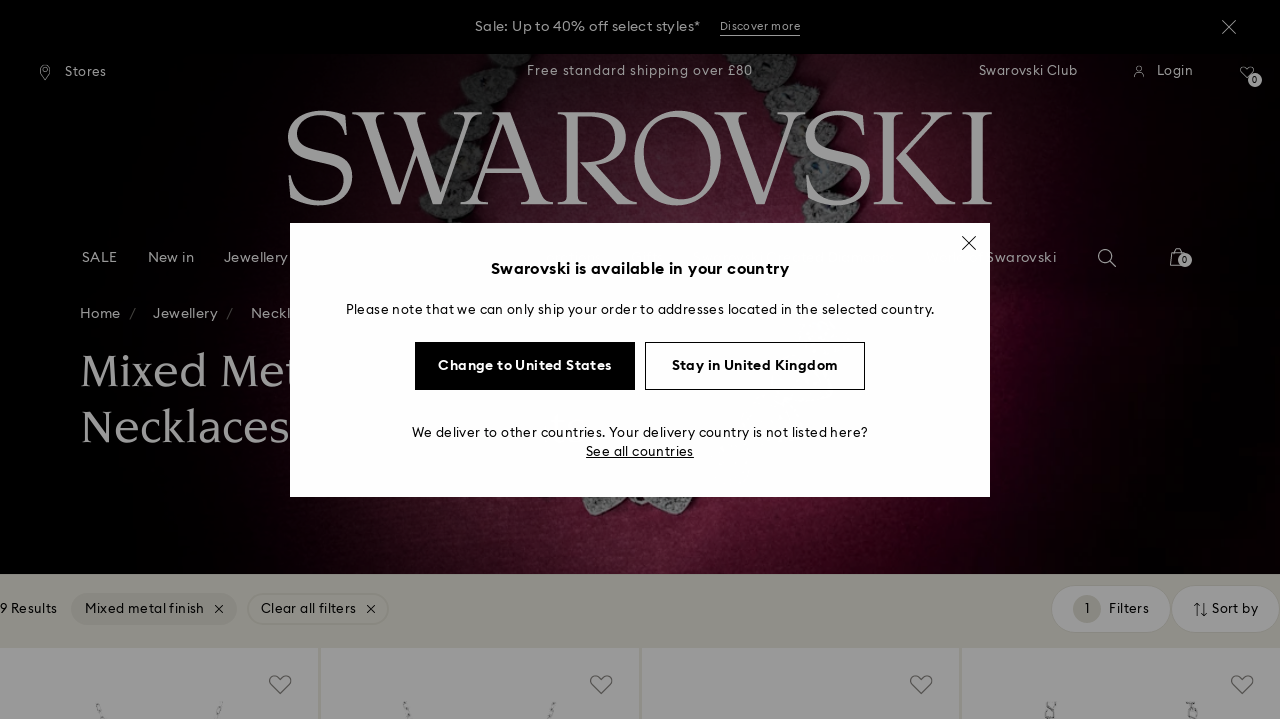

--- FILE ---
content_type: image/svg+xml
request_url: https://asset.swarovski.com/logos/search_white.svg
body_size: -270
content:
<svg width="16" height="16" viewBox="0 0 16 16" fill="none" xmlns="http://www.w3.org/2000/svg">
<path d="M15.8515 15.1485L11.1386 10.4356C12.0891 9.32673 12.6634 7.89109 12.6634 6.32673C12.6634 2.83168 9.82178 0 6.33663 0C2.84158 0 0 2.84158 0 6.32673C0 9.82178 2.84158 12.6634 6.33663 12.6634C7.90099 12.6634 9.33663 12.0891 10.4455 11.1386L15.1584 15.8515C15.2574 15.9505 15.3861 16 15.505 16C15.6238 16 15.7624 15.9505 15.8515 15.8515C16.0495 15.6535 16.0495 15.3366 15.8515 15.1485ZM0.990099 6.32673C0.990099 3.38614 3.38614 0.990099 6.33663 0.990099C9.28713 0.990099 11.6733 3.38614 11.6733 6.32673C11.6733 9.26733 9.27723 11.6733 6.33663 11.6733C3.39604 11.6733 0.990099 9.26733 0.990099 6.32673Z" fill="white"/>
</svg>


--- FILE ---
content_type: text/javascript
request_url: https://cdn.attraqt.io/xo.activity-1.min.js
body_size: 4886
content:
var xo=function(e){"use strict";var t;!function(e){e.Post="POST",e.Get="GET",e.Put="PUT",e.Patch="PATCH",e.Delete="DELETE"}(t||(t={}));var r,a=window&&window.__extends||(r=function(e,t){return r=Object.setPrototypeOf||{__proto__:[]}instanceof Array&&function(e,t){e.__proto__=t}||function(e,t){for(var r in t)Object.prototype.hasOwnProperty.call(t,r)&&(e[r]=t[r])},r(e,t)},function(e,t){if("function"!=typeof t&&null!==t)throw new TypeError("Class extends value "+String(t)+" is not a constructor or null");function a(){this.constructor=e}r(e,t),e.prototype=null===t?Object.create(t):(a.prototype=t.prototype,new a)}),s=function(e){function t(r){var a=e.call(this,r)||this;return a.name="TimeoutError",Object.setPrototypeOf(a,t.prototype),a}return a(t,e),t}(Error),i=window&&window.__awaiter||function(e,t,r,a){return new(r||(r=Promise))((function(s,i){function n(e){try{p(a.next(e))}catch(e){i(e)}}function o(e){try{p(a.throw(e))}catch(e){i(e)}}function p(e){var t;e.done?s(e.value):(t=e.value,t instanceof r?t:new r((function(e){e(t)}))).then(n,o)}p((a=a.apply(e,t||[])).next())}))},n=window&&window.__generator||function(e,t){var r,a,s,i,n={label:0,sent:function(){if(1&s[0])throw s[1];return s[1]},trys:[],ops:[]};return i={next:o(0),throw:o(1),return:o(2)},"function"==typeof Symbol&&(i[Symbol.iterator]=function(){return this}),i;function o(o){return function(p){return function(o){if(r)throw new TypeError("Generator is already executing.");for(;i&&(i=0,o[0]&&(n=0)),n;)try{if(r=1,a&&(s=2&o[0]?a.return:o[0]?a.throw||((s=a.return)&&s.call(a),0):a.next)&&!(s=s.call(a,o[1])).done)return s;switch(a=0,s&&(o=[2&o[0],s.value]),o[0]){case 0:case 1:s=o;break;case 4:return n.label++,{value:o[1],done:!1};case 5:n.label++,a=o[1],o=[0];continue;case 7:o=n.ops.pop(),n.trys.pop();continue;default:if(!(s=n.trys,(s=s.length>0&&s[s.length-1])||6!==o[0]&&2!==o[0])){n=0;continue}if(3===o[0]&&(!s||o[1]>s[0]&&o[1]<s[3])){n.label=o[1];break}if(6===o[0]&&n.label<s[1]){n.label=s[1],s=o;break}if(s&&n.label<s[2]){n.label=s[2],n.ops.push(o);break}s[2]&&n.ops.pop(),n.trys.pop();continue}o=t.call(e,n)}catch(e){o=[6,e],a=0}finally{r=s=0}if(5&o[0])throw o[1];return{value:o[0]?o[1]:void 0,done:!0}}([o,p])}}},o=function(){function e(e){this.scope=e}return e.prototype.send=function(e){return i(this,void 0,void 0,(function(){var t,r,a;return n(this,(function(i){switch(i.label){case 0:return(t={method:e.method,headers:e.headers||{},body:e.body,keepalive:e.keepalive,referrerPolicy:e.referrerPolicy||"no-referrer",cache:e.cache}).headers["X-SDK"]="1",[4,Promise.race([this.scope.fetch(e.url,t),Number.isInteger(e.timeout)&&new Promise((function(t,r){setTimeout((function(){return r(new s)}),e.timeout)}))].filter((function(e){return e instanceof Promise})))];case 1:return r=i.sent(),a={status:r.status},[4,r.text()];case 2:return[2,(a.body=i.sent(),a)]}}))}))},e}();let p;const c=new Uint8Array(16);function u(){if(!p&&(p="undefined"!=typeof crypto&&crypto.getRandomValues&&crypto.getRandomValues.bind(crypto),!p))throw new Error("crypto.getRandomValues() not supported. See https://github.com/uuidjs/uuid#getrandomvalues-not-supported");return p(c)}const d=[];for(let e=0;e<256;++e)d.push((e+256).toString(16).slice(1));var y={randomUUID:"undefined"!=typeof crypto&&crypto.randomUUID&&crypto.randomUUID.bind(crypto)};function m(e,t,r){if(y.randomUUID&&!t&&!e)return y.randomUUID();const a=(e=e||{}).random||(e.rng||u)();if(a[6]=15&a[6]|64,a[8]=63&a[8]|128,t){r=r||0;for(let e=0;e<16;++e)t[r+e]=a[e];return t}return function(e,t=0){return d[e[t+0]]+d[e[t+1]]+d[e[t+2]]+d[e[t+3]]+"-"+d[e[t+4]]+d[e[t+5]]+"-"+d[e[t+6]]+d[e[t+7]]+"-"+d[e[t+8]]+d[e[t+9]]+"-"+d[e[t+10]]+d[e[t+11]]+d[e[t+12]]+d[e[t+13]]+d[e[t+14]]+d[e[t+15]]}(a)}function h(e){return e&&e.__esModule&&Object.prototype.hasOwnProperty.call(e,"default")?e.default:e}var l={exports:{}};l.exports=v,l.exports.default=v;var f={$schema:"http://json-schema.org/draft-07/schema#",definitions:{User:{properties:{identities:{additionalProperties:{type:"string"},type:"object"},segments:{items:{type:"string"},type:"array"},traits:{additionalProperties:{},type:"object"}},required:["identities"],type:"object"}},properties:{action:{type:"string"},metadata:{additionalProperties:{anyOf:[{items:{},type:"array"},{type:["string","number","boolean"]}]},properties:{currency:{type:"string"},market:{type:"string"},orderId:{type:"string"},price:{type:"number"},quantity:{type:"number"}},type:"object"},opposite:{type:"boolean"},segments:{items:{type:"string"},type:"array"},sourceId:{type:"string"},target:{additionalProperties:{type:"string"},type:"object"},timestamp:{type:"string"},user:{$ref:"#/definitions/User"}},required:["action","target"],type:"object"},g={properties:{identities:{additionalProperties:{type:"string"},type:"object"},segments:{items:{type:"string"},type:"array"},traits:{additionalProperties:{},type:"object"}},required:["identities"],type:"object"};function v(e,t){if(t){var r=t.instancePath;t.parentData,t.parentDataProperty,t.rootData}else r="";var a=null,s=0;if(e&&"object"==typeof e&&!Array.isArray(e)){if(void 0===e.action){var i={instancePath:r,schemaPath:"#/required",keyword:"required",params:{missingProperty:"action"},message:"must have required property 'action'",schema:f.required,parentSchema:f,data:e};null===a?a=[i]:a.push(i),s++}if(void 0===e.target){var n={instancePath:r,schemaPath:"#/required",keyword:"required",params:{missingProperty:"target"},message:"must have required property 'target'",schema:f.required,parentSchema:f,data:e};null===a?a=[n]:a.push(n),s++}if(void 0!==e.action){var o=e.action;if("string"!=typeof o){var p={instancePath:r+"/action",schemaPath:"#/properties/action/type",keyword:"type",params:{type:"string"},message:"must be string",schema:f.properties.action.type,parentSchema:f.properties.action,data:o};null===a?a=[p]:a.push(p),s++}}if(void 0!==e.metadata){var c=e.metadata;if(c&&"object"==typeof c&&!Array.isArray(c)){for(var u in c)if("currency"!==u&&"market"!==u&&"orderId"!==u&&"price"!==u&&"quantity"!==u){var d=c[u],y=s,m=!1,h=s;if(!Array.isArray(d)){var l={instancePath:r+"/metadata/"+u.replace(/~/g,"~0").replace(/\//g,"~1"),schemaPath:"#/properties/metadata/additionalProperties/anyOf/0/type",keyword:"type",params:{type:"array"},message:"must be array",schema:f.properties.metadata.additionalProperties.anyOf[0].type,parentSchema:f.properties.metadata.additionalProperties.anyOf[0],data:d};null===a?a=[l]:a.push(l),s++}var b=h===s;if(!(m=m||b)){var w=s;if("string"!=typeof d&&("number"!=typeof d||!isFinite(d))&&"boolean"!=typeof d){var P={instancePath:r+"/metadata/"+u.replace(/~/g,"~0").replace(/\//g,"~1"),schemaPath:"#/properties/metadata/additionalProperties/anyOf/1/type",keyword:"type",params:{type:f.properties.metadata.additionalProperties.anyOf[1].type},message:"must be string,number,boolean",schema:f.properties.metadata.additionalProperties.anyOf[1].type,parentSchema:f.properties.metadata.additionalProperties.anyOf[1],data:d};null===a?a=[P]:a.push(P),s++}b=w===s;m=m||b}if(m)s=y,null!==a&&(y?a.length=y:a=null);else{var I={instancePath:r+"/metadata/"+u.replace(/~/g,"~0").replace(/\//g,"~1"),schemaPath:"#/properties/metadata/additionalProperties/anyOf",keyword:"anyOf",params:{},message:"must match a schema in anyOf",schema:f.properties.metadata.additionalProperties.anyOf,parentSchema:f.properties.metadata.additionalProperties,data:d};null===a?a=[I]:a.push(I),s++}}if(void 0!==c.currency){var k=c.currency;if("string"!=typeof k){var S={instancePath:r+"/metadata/currency",schemaPath:"#/properties/metadata/properties/currency/type",keyword:"type",params:{type:"string"},message:"must be string",schema:f.properties.metadata.properties.currency.type,parentSchema:f.properties.metadata.properties.currency,data:k};null===a?a=[S]:a.push(S),s++}}if(void 0!==c.market){var O=c.market;if("string"!=typeof O){var j={instancePath:r+"/metadata/market",schemaPath:"#/properties/metadata/properties/market/type",keyword:"type",params:{type:"string"},message:"must be string",schema:f.properties.metadata.properties.market.type,parentSchema:f.properties.metadata.properties.market,data:O};null===a?a=[j]:a.push(j),s++}}if(void 0!==c.orderId){var U=c.orderId;if("string"!=typeof U){var q={instancePath:r+"/metadata/orderId",schemaPath:"#/properties/metadata/properties/orderId/type",keyword:"type",params:{type:"string"},message:"must be string",schema:f.properties.metadata.properties.orderId.type,parentSchema:f.properties.metadata.properties.orderId,data:U};null===a?a=[q]:a.push(q),s++}}if(void 0!==c.price){var _=c.price;if("number"!=typeof _||!isFinite(_)){var A={instancePath:r+"/metadata/price",schemaPath:"#/properties/metadata/properties/price/type",keyword:"type",params:{type:"number"},message:"must be number",schema:f.properties.metadata.properties.price.type,parentSchema:f.properties.metadata.properties.price,data:_};null===a?a=[A]:a.push(A),s++}}if(void 0!==c.quantity){var T=c.quantity;if("number"!=typeof T||!isFinite(T)){var E={instancePath:r+"/metadata/quantity",schemaPath:"#/properties/metadata/properties/quantity/type",keyword:"type",params:{type:"number"},message:"must be number",schema:f.properties.metadata.properties.quantity.type,parentSchema:f.properties.metadata.properties.quantity,data:T};null===a?a=[E]:a.push(E),s++}}}else{var x={instancePath:r+"/metadata",schemaPath:"#/properties/metadata/type",keyword:"type",params:{type:"object"},message:"must be object",schema:f.properties.metadata.type,parentSchema:f.properties.metadata,data:c};null===a?a=[x]:a.push(x),s++}}if(void 0!==e.opposite){var D=e.opposite;if("boolean"!=typeof D){var C={instancePath:r+"/opposite",schemaPath:"#/properties/opposite/type",keyword:"type",params:{type:"boolean"},message:"must be boolean",schema:f.properties.opposite.type,parentSchema:f.properties.opposite,data:D};null===a?a=[C]:a.push(C),s++}}if(void 0!==e.segments){var z=e.segments;if(Array.isArray(z))for(var N=z.length,V=0;V<N;V++){var G=z[V];if("string"!=typeof G){var L={instancePath:r+"/segments/"+V,schemaPath:"#/properties/segments/items/type",keyword:"type",params:{type:"string"},message:"must be string",schema:f.properties.segments.items.type,parentSchema:f.properties.segments.items,data:G};null===a?a=[L]:a.push(L),s++}}else{var R={instancePath:r+"/segments",schemaPath:"#/properties/segments/type",keyword:"type",params:{type:"array"},message:"must be array",schema:f.properties.segments.type,parentSchema:f.properties.segments,data:z};null===a?a=[R]:a.push(R),s++}}if(void 0!==e.sourceId){var F=e.sourceId;if("string"!=typeof F){var J={instancePath:r+"/sourceId",schemaPath:"#/properties/sourceId/type",keyword:"type",params:{type:"string"},message:"must be string",schema:f.properties.sourceId.type,parentSchema:f.properties.sourceId,data:F};null===a?a=[J]:a.push(J),s++}}if(void 0!==e.target){var K=e.target;if(K&&"object"==typeof K&&!Array.isArray(K))for(var Q in K){var $=K[Q];if("string"!=typeof $){var H={instancePath:r+"/target/"+Q.replace(/~/g,"~0").replace(/\//g,"~1"),schemaPath:"#/properties/target/additionalProperties/type",keyword:"type",params:{type:"string"},message:"must be string",schema:f.properties.target.additionalProperties.type,parentSchema:f.properties.target.additionalProperties,data:$};null===a?a=[H]:a.push(H),s++}}else{var M={instancePath:r+"/target",schemaPath:"#/properties/target/type",keyword:"type",params:{type:"object"},message:"must be object",schema:f.properties.target.type,parentSchema:f.properties.target,data:K};null===a?a=[M]:a.push(M),s++}}if(void 0!==e.timestamp){var X=e.timestamp;if("string"!=typeof X){var B={instancePath:r+"/timestamp",schemaPath:"#/properties/timestamp/type",keyword:"type",params:{type:"string"},message:"must be string",schema:f.properties.timestamp.type,parentSchema:f.properties.timestamp,data:X};null===a?a=[B]:a.push(B),s++}}if(void 0!==e.user){var W=e.user;if(W&&"object"==typeof W&&!Array.isArray(W)){if(void 0===W.identities){var Y={instancePath:r+"/user",schemaPath:"#/definitions/User/required",keyword:"required",params:{missingProperty:"identities"},message:"must have required property 'identities'",schema:g.required,parentSchema:g,data:W};null===a?a=[Y]:a.push(Y),s++}if(void 0!==W.identities){var Z=W.identities;if(Z&&"object"==typeof Z&&!Array.isArray(Z))for(var ee in Z){var te=Z[ee];if("string"!=typeof te){var re={instancePath:r+"/user/identities/"+ee.replace(/~/g,"~0").replace(/\//g,"~1"),schemaPath:"#/definitions/User/properties/identities/additionalProperties/type",keyword:"type",params:{type:"string"},message:"must be string",schema:g.properties.identities.additionalProperties.type,parentSchema:g.properties.identities.additionalProperties,data:te};null===a?a=[re]:a.push(re),s++}}else{var ae={instancePath:r+"/user/identities",schemaPath:"#/definitions/User/properties/identities/type",keyword:"type",params:{type:"object"},message:"must be object",schema:g.properties.identities.type,parentSchema:g.properties.identities,data:Z};null===a?a=[ae]:a.push(ae),s++}}if(void 0!==W.segments){var se=W.segments;if(Array.isArray(se))for(var ie=se.length,ne=0;ne<ie;ne++){var oe=se[ne];if("string"!=typeof oe){var pe={instancePath:r+"/user/segments/"+ne,schemaPath:"#/definitions/User/properties/segments/items/type",keyword:"type",params:{type:"string"},message:"must be string",schema:g.properties.segments.items.type,parentSchema:g.properties.segments.items,data:oe};null===a?a=[pe]:a.push(pe),s++}}else{var ce={instancePath:r+"/user/segments",schemaPath:"#/definitions/User/properties/segments/type",keyword:"type",params:{type:"array"},message:"must be array",schema:g.properties.segments.type,parentSchema:g.properties.segments,data:se};null===a?a=[ce]:a.push(ce),s++}}if(void 0!==W.traits){var ue=W.traits;if(ue&&"object"==typeof ue&&!Array.isArray(ue));else{var de={instancePath:r+"/user/traits",schemaPath:"#/definitions/User/properties/traits/type",keyword:"type",params:{type:"object"},message:"must be object",schema:g.properties.traits.type,parentSchema:g.properties.traits,data:ue};null===a?a=[de]:a.push(de),s++}}}else{var ye={instancePath:r+"/user",schemaPath:"#/definitions/User/type",keyword:"type",params:{type:"object"},message:"must be object",schema:g.type,parentSchema:g,data:W};null===a?a=[ye]:a.push(ye),s++}}}else{var me={instancePath:r,schemaPath:"#/type",keyword:"type",params:{type:"object"},message:"must be object",schema:f.type,parentSchema:f,data:e};null===a?a=[me]:a.push(me),s++}return v.errors=a,0===s}var b,w=h(l.exports),P=window&&window.__assign||function(){return P=Object.assign||function(e){for(var t,r=1,a=arguments.length;r<a;r++)for(var s in t=arguments[r])Object.prototype.hasOwnProperty.call(t,s)&&(e[s]=t[s]);return e},P.apply(this,arguments)},I=window&&window.__awaiter||function(e,t,r,a){return new(r||(r=Promise))((function(s,i){function n(e){try{p(a.next(e))}catch(e){i(e)}}function o(e){try{p(a.throw(e))}catch(e){i(e)}}function p(e){var t;e.done?s(e.value):(t=e.value,t instanceof r?t:new r((function(e){e(t)}))).then(n,o)}p((a=a.apply(e,t||[])).next())}))},k=window&&window.__generator||function(e,t){var r,a,s,i,n={label:0,sent:function(){if(1&s[0])throw s[1];return s[1]},trys:[],ops:[]};return i={next:o(0),throw:o(1),return:o(2)},"function"==typeof Symbol&&(i[Symbol.iterator]=function(){return this}),i;function o(o){return function(p){return function(o){if(r)throw new TypeError("Generator is already executing.");for(;i&&(i=0,o[0]&&(n=0)),n;)try{if(r=1,a&&(s=2&o[0]?a.return:o[0]?a.throw||((s=a.return)&&s.call(a),0):a.next)&&!(s=s.call(a,o[1])).done)return s;switch(a=0,s&&(o=[2&o[0],s.value]),o[0]){case 0:case 1:s=o;break;case 4:return n.label++,{value:o[1],done:!1};case 5:n.label++,a=o[1],o=[0];continue;case 7:o=n.ops.pop(),n.trys.pop();continue;default:if(!(s=n.trys,(s=s.length>0&&s[s.length-1])||6!==o[0]&&2!==o[0])){n=0;continue}if(3===o[0]&&(!s||o[1]>s[0]&&o[1]<s[3])){n.label=o[1];break}if(6===o[0]&&n.label<s[1]){n.label=s[1],s=o;break}if(s&&n.label<s[2]){n.label=s[2],n.ops.push(o);break}s[2]&&n.ops.pop(),n.trys.pop();continue}o=t.call(e,n)}catch(e){o=[6,e],a=0}finally{r=s=0}if(5&o[0])throw o[1];return{value:o[0]?o[1]:void 0,done:!0}}([o,p])}}},S=function(){function e(){this.isInitialized=!1,this.sample={action:"",target:{}},this.user={identities:{},segments:[],traits:{}}}return e.prototype.initUser=function(e){this.user.identities.sessionid||(this.user.identities.sessionid=e.getItem("attraqtsessionid")||m()),this.storage.setItem("attraqtsessionid",this.user.identities.sessionid)},e.prototype.assertIsInit=function(){if(!this.isInitialized)throw Error("The activities module must be initialized before using methods.")},e.prototype.init=function(e,t){var r;if(!e||!e.trackerKey)throw Error("A tracker key is required to initialize the activities module.");var a=(null===(r=e.region)||void 0===r?void 0:r.toLowerCase())||b.EU;this.apiUrl="http".concat(a!==b.DEV?"s":"","://collect-").concat(a,".attraqt.io/").concat(e.trackerKey),this.storage=e.storage,this.httpClient=t,this.initUser(this.storage),this.hasOptedOut="true"===this.storage.getItem("attraqtoptout"),this.isInitialized=!0},e.prototype.send=function(e,r){var a=this;if(!this.isInitialized)throw Error("The activities module must be initialized before sending activities.");var s=[].concat(e).map((function(e){var t=P(P({},e),{user:e&&e.user?e.user:a.user});if(!w(t))throw new Error("The provided activity does not match the required format.");return t}));if(this.hasOptedOut)return null;var i=P({method:t.Post,headers:{"Content-Type":"application/json"},url:this.apiUrl,body:JSON.stringify(s)},r);return this.httpClient.send(i)},e.prototype.sendAndStoreClusters=function(e,t){return I(this,void 0,void 0,(function(){var r,a,s;return k(this,(function(i){switch(i.label){case 0:return[4,this.send(e,t)];case 1:if((null==(r=i.sent())?void 0:r.status)<300){a=JSON.parse(r.body);try{s=a.profiles[Object.keys(a.profiles)[0]],this.storage.setItem("attraqtuserclusters",JSON.stringify(s.clusters))}catch(e){}return[2,a]}return[2,r]}}))}))},e.prototype.setUser=function(e){if(this.assertIsInit(),!e||!w(P(P({},this.sample),{user:e})))throw new TypeError("The provided user does not match the required format.");this.setUserIdentities(e.identities),this.setUserSegments(e.segments),this.setUserTraits(e.traits),this.initUser(this.storage)},e.prototype.addUserIdentity=function(e,t){if(this.assertIsInit(),"string"!=typeof e||"string"!=typeof t)throw new TypeError("identityRepository and identity must be strings.");this.user.identities[e.toLocaleLowerCase()]=t,this.initUser(this.storage)},e.prototype.setUserIdentities=function(e){if(this.assertIsInit(),!w(P(P({},this.sample),{user:{identities:e}}))||0===Object.keys(e).length)throw new TypeError("The provided identities do not match the required format.");this.user.identities=e,this.initUser(this.storage)},e.prototype.addUserSegment=function(e){if(this.assertIsInit(),"string"!=typeof e)throw new TypeError("segment must be a string.");this.user.segments.push(e)},e.prototype.setUserSegments=function(e){if(this.assertIsInit(),!Array.isArray(e)||e.some((function(e){return"string"!=typeof e})))throw new TypeError("segments must be an array of strings.");this.user.segments=e},e.prototype.addUserTrait=function(e,t){if(this.assertIsInit(),"string"!=typeof e||"string"!=typeof t)throw new TypeError("trait and traitValue must be strings.");this.user.traits[e]=t},e.prototype.setUserTraits=function(e){if(this.assertIsInit(),!w(P(P({},this.sample),{user:{identities:{},traits:e}})))throw new TypeError("The provided traits do not match the required format.");this.user.traits=e},e.prototype.clearUser=function(){this.assertIsInit(),this.user={identities:{},segments:[],traits:{}},this.storage.removeItem("attraqtsessionid"),this.initUser(this.storage)},e.prototype.optOut=function(){this.assertIsInit(),this.hasOptedOut=!0,this.storage.setItem("attraqtoptout","true")},e.prototype.optIn=function(){this.assertIsInit(),this.hasOptedOut=!1,this.storage.removeItem("attraqtoptout")},e}();!function(e){e.DEV="dev",e.EU="eu",e.AP1="ap1",e.AP2="ap2"}(b||(b={}));var O=window&&window.__extends||function(){var e=function(t,r){return e=Object.setPrototypeOf||{__proto__:[]}instanceof Array&&function(e,t){e.__proto__=t}||function(e,t){for(var r in t)Object.prototype.hasOwnProperty.call(t,r)&&(e[r]=t[r])},e(t,r)};return function(t,r){if("function"!=typeof r&&null!==r)throw new TypeError("Class extends value "+String(r)+" is not a constructor or null");function a(){this.constructor=t}e(t,r),t.prototype=null===r?Object.create(r):(a.prototype=r.prototype,new a)}}(),j=function(e){function t(){return null!==e&&e.apply(this,arguments)||this}return O(t,e),t.prototype.init=function(t,r){void 0===r&&(r=new o(window)),t.storage||(t.storage=window.localStorage),e.prototype.init.call(this,t,r)},t.prototype.send=function(t,r){return"1"===navigator.doNotTrack?null:e.prototype.send.call(this,t,r)},t.prototype.sendAndStoreClusters=function(t,r){return"1"===navigator.doNotTrack?null:e.prototype.sendAndStoreClusters.call(this,t,r)},t.prototype.handleQueuedEvents=function(){var e=this;[].concat(window._attraqt).filter((function(e){return Array.isArray(e)})).forEach((function(t){var r;(r=e)[t[0]].apply(r,t.filter((function(e){return e})).slice(1))})),window._attraqt=[]},t}(S),U=j,q=new j;return q.handleQueuedEvents(),e.Activity=U,e.activity=q,e.init=function(e){q.init(e.activity)},e}({});


--- FILE ---
content_type: image/svg+xml;charset=UTF-8
request_url: https://www.swarovski.com/_ui/responsive/theme-swarovski/images/icons/icon-cross.svg
body_size: 514
content:
<?xml version="1.0" encoding="utf-8"?>
<!-- Generator: Adobe Illustrator 23.0.4, SVG Export Plug-In . SVG Version: 6.00 Build 0)  -->
<svg version="1.1" id="Layer_1" xmlns="http://www.w3.org/2000/svg" xmlns:xlink="http://www.w3.org/1999/xlink" x="0px" y="0px"
	 viewBox="0 0 18.9 19" style="enable-background:new 0 0 18.9 19;" xml:space="preserve">
<style type="text/css">
	.st0{filter:url(#Adobe_OpacityMaskFilter);}
	.st1{fill-rule:evenodd;clip-rule:evenodd;fill:#FFFFFF;}
	.st2{mask:url(#b_1_);fill-rule:evenodd;clip-rule:evenodd;}
</style>
<g transform="translate(3 2)">
	<defs>
		<filter id="Adobe_OpacityMaskFilter" filterUnits="userSpaceOnUse" x="-3" y="-2" width="18.9" height="19">
			<feColorMatrix  type="matrix" values="1 0 0 0 0  0 1 0 0 0  0 0 1 0 0  0 0 0 1 0"/>
		</filter>
	</defs>
	<mask maskUnits="userSpaceOnUse" x="-3" y="-2" width="18.9" height="19" id="b_1_">
		<g class="st0">
			<path id="a_1_" class="st1" d="M-3-2h18.9v19H-3V-2z"/>
		</g>
	</mask>
	<path class="st2" d="M7.9,7.5l7.7-7.9c0.4-0.4,0.3-0.9,0-1.3c-0.4-0.4-0.9-0.4-1.3,0c0,0,0,0,0,0L6.6,6.2l-8.1-7.9
		c-0.4-0.4-0.9-0.4-1.3,0c0,0,0,0,0,0c-0.4,0.4-0.3,0.9,0,1.3l8,7.9l-8,7.9c-0.4,0.4-0.4,0.9,0,1.3c0.4,0.4,0.9,0.4,1.3,0
		c0,0,0,0,0,0l8.1-7.9l7.7,7.9c0.4,0.4,0.9,0.4,1.3,0c0,0,0,0,0,0c0.4-0.4,0.4-0.9,0-1.3L7.9,7.5L7.9,7.5z"/>
</g>
</svg>


--- FILE ---
content_type: text/javascript;charset=UTF-8
request_url: https://www.swarovski.com/_ui/responsive/theme-swarovski/js2/header.js?v=20260112-1633
body_size: 78564
content:
!function(e){var t={};function n(o){if(t[o])return t[o].exports;var s=t[o]={i:o,l:!1,exports:{}};return e[o].call(s.exports,s,s.exports,n),s.l=!0,s.exports}n.m=e,n.c=t,n.d=function(e,t,o){n.o(e,t)||Object.defineProperty(e,t,{enumerable:!0,get:o})},n.r=function(e){"undefined"!=typeof Symbol&&Symbol.toStringTag&&Object.defineProperty(e,Symbol.toStringTag,{value:"Module"}),Object.defineProperty(e,"__esModule",{value:!0})},n.t=function(e,t){if(1&t&&(e=n(e)),8&t)return e;if(4&t&&"object"==typeof e&&e&&e.__esModule)return e;var o=Object.create(null);if(n.r(o),Object.defineProperty(o,"default",{enumerable:!0,value:e}),2&t&&"string"!=typeof e)for(var s in e)n.d(o,s,function(t){return e[t]}.bind(null,s));return o},n.n=function(e){var t=e&&e.__esModule?function(){return e.default}:function(){return e};return n.d(t,"a",t),t},n.o=function(e,t){return Object.prototype.hasOwnProperty.call(e,t)},n.p="",n(n.s="./js/header.js")}({"../node_modules/@splidejs/splide/dist/js/splide.esm.js":function(e,t,n){"use strict";function o(e,t){for(var n=0;n<t.length;n++){var o=t[n];o.enumerable=o.enumerable||!1,o.configurable=!0,"value"in o&&(o.writable=!0),Object.defineProperty(e,o.key,o)}}n.d(t,"a",(function(){return Pe}));
/*!
 * Splide.js
 * Version  : 4.1.4
 * License  : MIT
 * Copyright: 2022 Naotoshi Fujita
 */
var s={CREATED:1,MOUNTED:2,IDLE:3,MOVING:4,SCROLLING:5,DRAGGING:6,DESTROYED:7};function r(e){e.length=0}function i(e,t,n){return Array.prototype.slice.call(e,t,n)}function a(e){return e.bind.apply(e,[null].concat(i(arguments,1)))}var l=setTimeout,c=function(){};function u(e){return requestAnimationFrame(e)}function d(e,t){return typeof t===e}function f(e){return!j(e)&&d("object",e)}var m=Array.isArray,h=a(d,"function"),p=a(d,"string"),v=a(d,"undefined");function j(e){return null===e}function g(e){try{return e instanceof(e.ownerDocument.defaultView||window).HTMLElement}catch(e){return!1}}function y(e){return m(e)?e:[e]}function b(e,t){y(e).forEach(t)}function _(e,t){return e.indexOf(t)>-1}function w(e,t){return e.push.apply(e,y(t)),e}function S(e,t,n){e&&b(t,(function(t){t&&e.classList[n?"add":"remove"](t)}))}function x(e,t){S(e,p(t)?t.split(" "):t,!0)}function L(e,t){b(t,e.appendChild.bind(e))}function E(e,t){b(e,(function(e){var n=(t||e).parentNode;n&&n.insertBefore(e,t)}))}function k(e,t){return g(e)&&(e.msMatchesSelector||e.matches).call(e,t)}function C(e,t){var n=e?i(e.children):[];return t?n.filter((function(e){return k(e,t)})):n}function A(e,t){return t?C(e,t)[0]:e.firstElementChild}var q=Object.keys;function O(e,t,n){return e&&(n?q(e).reverse():q(e)).forEach((function(n){"__proto__"!==n&&t(e[n],n)})),e}function T(e){return i(arguments,1).forEach((function(t){O(t,(function(n,o){e[o]=t[o]}))})),e}function M(e){return i(arguments,1).forEach((function(t){O(t,(function(t,n){m(t)?e[n]=t.slice():f(t)?e[n]=M({},f(e[n])?e[n]:{},t):e[n]=t}))})),e}function I(e,t){b(t||q(e),(function(t){delete e[t]}))}function P(e,t){b(e,(function(e){b(t,(function(t){e&&e.removeAttribute(t)}))}))}function D(e,t,n){f(t)?O(t,(function(t,n){D(e,n,t)})):b(e,(function(e){j(n)||""===n?P(e,t):e.setAttribute(t,String(n))}))}function B(e,t,n){var o=document.createElement(e);return t&&(p(t)?x(o,t):D(o,t)),n&&L(n,o),o}function R(e,t,n){if(v(n))return getComputedStyle(e)[t];j(n)||(e.style[t]=""+n)}function N(e,t){R(e,"display",t)}function F(e){e.setActive&&e.setActive()||e.focus({preventScroll:!0})}function H(e,t){return e.getAttribute(t)}function z(e,t){return e&&e.classList.contains(t)}function U(e){return e.getBoundingClientRect()}function W(e){b(e,(function(e){e&&e.parentNode&&e.parentNode.removeChild(e)}))}function $(e){return A((new DOMParser).parseFromString(e,"text/html").body)}function V(e,t){e.preventDefault(),t&&(e.stopPropagation(),e.stopImmediatePropagation())}function G(e,t){return e&&e.querySelector(t)}function K(e,t){return t?i(e.querySelectorAll(t)):[]}function Y(e,t){S(e,t,!1)}function J(e){return e.timeStamp}function X(e){return p(e)?e:e?e+"px":""}function Q(e,t){if(!e)throw new Error("[splide] "+(t||""))}var Z=Math.min,ee=Math.max,te=Math.floor,ne=Math.ceil,oe=Math.abs;function se(e,t,n){return oe(e-t)<n}function re(e,t,n,o){var s=Z(t,n),r=ee(t,n);return o?s<e&&e<r:s<=e&&e<=r}function ie(e,t,n){var o=Z(t,n),s=ee(t,n);return Z(ee(o,e),s)}function ae(e){return+(e>0)-+(e<0)}function le(e,t){return b(t,(function(t){e=e.replace("%s",""+t)})),e}function ce(e){return e<10?"0"+e:""+e}var ue={};function de(e){return""+e+ce(ue[e]=(ue[e]||0)+1)}function fe(){var e=[];function t(e,t,n){b(e,(function(e){e&&b(t,(function(t){t.split(" ").forEach((function(t){var o=t.split(".");n(e,o[0],o[1])}))}))}))}return{bind:function(n,o,s,r){t(n,o,(function(t,n,o){var i="addEventListener"in t,a=i?t.removeEventListener.bind(t,n,s,r):t.removeListener.bind(t,s);i?t.addEventListener(n,s,r):t.addListener(s),e.push([t,n,o,s,a])}))},unbind:function(n,o,s){t(n,o,(function(t,n,o){e=e.filter((function(e){return!!(e[0]!==t||e[1]!==n||e[2]!==o||s&&e[3]!==s)||(e[4](),!1)}))}))},dispatch:function(e,t,n){var o;return"function"==typeof CustomEvent?o=new CustomEvent(t,{bubbles:!0,detail:n}):(o=document.createEvent("CustomEvent")).initCustomEvent(t,!0,!1,n),e.dispatchEvent(o),o},destroy:function(){e.forEach((function(e){e[4]()})),r(e)}}}function me(e){var t=e?e.event.bus:document.createDocumentFragment(),n=fe();return e&&e.event.on("destroy",n.destroy),T(n,{bus:t,on:function(e,o){n.bind(t,y(e).join(" "),(function(e){o.apply(o,m(e.detail)?e.detail:[])}))},off:a(n.unbind,t),emit:function(e){n.dispatch(t,e,i(arguments,1))}})}function he(e,t,n,o){var s,r,i=Date.now,a=0,l=!0,c=0;function d(){if(!l){if(a=e?Z((i()-s)/e,1):1,n&&n(a),a>=1&&(t(),s=i(),o&&++c>=o))return f();r=u(d)}}function f(){l=!0}function m(){r&&cancelAnimationFrame(r),a=0,r=0,l=!0}return{start:function(t){t||m(),s=i()-(t?a*e:0),l=!1,r=u(d)},rewind:function(){s=i(),a=0,n&&n(a)},pause:f,cancel:m,set:function(t){e=t},isPaused:function(){return l}}}var pe={width:["height"],left:["top","right"],right:["bottom","left"],x:["y"],X:["Y"],Y:["X"],ArrowLeft:["ArrowUp","ArrowRight"],ArrowRight:["ArrowDown","ArrowLeft"]};function ve(e,t,n){return{resolve:function(e,t,o){var s="rtl"!==(o=o||n.direction)||t?"ttb"===o?0:-1:1;return pe[e]&&pe[e][s]||e.replace(/width|left|right/i,(function(e,t){var n=pe[e.toLowerCase()][s]||e;return t>0?n.charAt(0).toUpperCase()+n.slice(1):n}))},orient:function(e){return e*("rtl"===n.direction?1:-1)}}}var je="role",ge=[je,"tabindex","disabled","aria-controls","aria-current","aria-label","aria-labelledby","aria-hidden","aria-orientation","aria-roledescription"],ye="splide",be="is-active",_e=[be,"is-visible","is-prev","is-next","is-loading","is-focus-in","is-overflow"],we={slide:"splide__slide",clone:"splide__slide--clone",arrows:"splide__arrows",arrow:"splide__arrow",prev:"splide__arrow--prev",next:"splide__arrow--next",pagination:"splide__pagination",page:"splide__pagination__page",spinner:"splide__spinner"};var Se="touchend touchcancel mouseup click";var xe="loop";function Le(e,t,n,o){var s,r=me(e),i=r.on,l=r.emit,c=r.bind,u=e.Components,d=e.root,f=e.options,m=f.isNavigation,h=f.updateOnMove,p=f.i18n,v=f.pagination,j=f.slideFocus,g=u.Direction.resolve,y=H(o,"style"),b=H(o,"aria-label"),_=n>-1,w=A(o,".splide__slide__container");function x(){var s=e.splides.map((function(e){var n=e.splide.Components.Slides.getAt(t);return n?n.slide.id:""})).join(" ");D(o,"aria-label",le(p.slideX,(_?n:t)+1)),D(o,"aria-controls",s),D(o,je,j?"button":""),j&&P(o,"aria-roledescription")}function L(){s||E()}function E(){if(!s){var n=e.index;(r=k())!==z(o,be)&&(S(o,be,r),D(o,"aria-current",m&&r||""),l(r?"active":"inactive",C)),function(){var t=function(){if(e.is("fade"))return k();var t=U(u.Elements.track),n=U(o),s=g("left",!0),r=g("right",!0);return te(t[s])<=ne(n[s])&&te(n[r])<=ne(t[r])}(),n=!t&&(!k()||_);e.state.is([4,5])||D(o,"aria-hidden",n||"");D(K(o,f.focusableNodes||""),"tabindex",n?-1:""),j&&D(o,"tabindex",n?-1:0);t!==z(o,"is-visible")&&(S(o,"is-visible",t),l(t?"visible":"hidden",C));if(!t&&document.activeElement===o){var s=u.Slides.getAt(e.index);s&&F(s.slide)}}(),S(o,"is-prev",t===n-1),S(o,"is-next",t===n+1)}var r}function k(){var o=e.index;return o===t||f.cloneStatus&&o===n}var C={index:t,slideIndex:n,slide:o,container:w,isClone:_,mount:function(){_||(o.id=d.id+"-slide"+ce(t+1),D(o,je,v?"tabpanel":"group"),D(o,"aria-roledescription",p.slide),D(o,"aria-label",b||le(p.slideLabel,[t+1,e.length]))),c(o,"click",a(l,"click",C)),c(o,"keydown",a(l,"sk",C)),i(["moved","sh","scrolled"],E),i("navigation:mounted",x),h&&i("move",L)},destroy:function(){s=!0,r.destroy(),Y(o,_e),P(o,ge),D(o,"style",y),D(o,"aria-label",b||"")},update:E,style:function(e,t,n){R(n&&w||o,e,t)},isWithin:function(n,o){var s=oe(n-t);return _||!f.rewind&&!e.is(xe)||(s=Z(s,e.length-s)),s<=o}};return C}var Ee="m15.5 0.932-4.3 4.38 14.5 14.6-14.5 14.5 4.3 4.4 14.6-14.6 4.4-4.3-4.4-4.4-14.6-14.6z";var ke={passive:!1,capture:!0};var Ce={Spacebar:" ",Right:"ArrowRight",Left:"ArrowLeft",Up:"ArrowUp",Down:"ArrowDown"};function Ae(e){return e=p(e)?e:e.key,Ce[e]||e}var qe=[" ","Enter"];var Oe=Object.freeze({__proto__:null,Media:function(e,t,n){var o=e.state,s=n.breakpoints||{},r=n.reducedMotion||{},i=fe(),a=[];function l(e){e&&i.destroy()}function c(e,t){var n=matchMedia(t);i.bind(n,"change",u),a.push([e,n])}function u(){var t=o.is(7),s=n.direction,r=a.reduce((function(e,t){return M(e,t[1].matches?t[0]:{})}),{});I(n),d(r),n.destroy?e.destroy("completely"===n.destroy):t?(l(!0),e.mount()):s!==n.direction&&e.refresh()}function d(t,s,r){M(n,t),s&&M(Object.getPrototypeOf(n),t),!r&&o.is(1)||e.emit("updated",n)}return{setup:function(){var e="min"===n.mediaQuery;q(s).sort((function(t,n){return e?+t-+n:+n-+t})).forEach((function(t){c(s[t],"("+(e?"min":"max")+"-width:"+t+"px)")})),c(r,"(prefers-reduced-motion: reduce)"),u()},destroy:l,reduce:function(e){matchMedia("(prefers-reduced-motion: reduce)").matches&&(e?M(n,r):I(n,q(r)))},set:d}},Direction:ve,Elements:function(e,t,n){var o,s,i,a=me(e),l=a.on,c=a.bind,u=e.root,d=n.i18n,f={},m=[],p=[],v=[];function j(){o=b(".splide__track"),s=A(o,".splide__list"),Q(o&&s,"A track/list element is missing."),w(m,C(s,".splide__slide:not(.splide__slide--clone)")),O({arrows:"splide__arrows",pagination:"splide__pagination",prev:"splide__arrow--prev",next:"splide__arrow--next",bar:"splide__progress__bar",toggle:"splide__toggle"},(function(e,t){f[t]=b("."+e)})),T(f,{root:u,track:o,list:s,slides:m}),function(){var e=u.id||de("splide"),t=n.role;u.id=e,o.id=o.id||e+"-track",s.id=s.id||e+"-list",!H(u,je)&&"SECTION"!==u.tagName&&t&&D(u,je,t);D(u,"aria-roledescription",d.carousel),D(s,je,"presentation")}(),y()}function g(e){var t=ge.concat("style");r(m),Y(u,p),Y(o,v),P([o,s],t),P(u,e?t:["style","aria-roledescription"])}function y(){Y(u,p),Y(o,v),p=_(ye),v=_("splide__track"),x(u,p),x(o,v),D(u,"aria-label",n.label),D(u,"aria-labelledby",n.labelledby)}function b(e){var t=G(u,e);return t&&function(e,t){if(h(e.closest))return e.closest(t);for(var n=e;n&&1===n.nodeType&&!k(n,t);)n=n.parentElement;return n}(t,"."+ye)===u?t:void 0}function _(e){return[e+"--"+n.type,e+"--"+n.direction,n.drag&&e+"--draggable",n.isNavigation&&e+"--nav",e===ye&&be]}return T(f,{setup:j,mount:function(){l("refresh",g),l("refresh",j),l("updated",y),c(document,"touchstart mousedown keydown",(function(e){i="keydown"===e.type}),{capture:!0}),c(u,"focusin",(function(){S(u,"is-focus-in",!!i)}))},destroy:g})},Slides:function(e,t,n){var o=me(e),s=o.on,i=o.emit,l=o.bind,c=t.Elements,u=c.slides,d=c.list,f=[];function m(){u.forEach((function(e,t){j(e,t,-1)}))}function v(){S((function(e){e.destroy()})),r(f)}function j(t,n,o){var s=Le(e,n,o,t);s.mount(),f.push(s),f.sort((function(e,t){return e.index-t.index}))}function w(e){return e?C((function(e){return!e.isClone})):f}function S(e,t){w(t).forEach(e)}function C(e){return f.filter(h(e)?e:function(t){return p(e)?k(t.slide,e):_(y(e),t.index)})}return{mount:function(){m(),s("refresh",v),s("refresh",m)},destroy:v,update:function(){S((function(e){e.update()}))},register:j,get:w,getIn:function(e){var o=t.Controller,s=o.toIndex(e),r=o.hasFocus()?1:n.perPage;return C((function(e){return re(e.index,s,s+r-1)}))},getAt:function(e){return C(e)[0]},add:function(e,t){b(e,(function(e){if(p(e)&&(e=$(e)),g(e)){var o=u[t];o?E(e,o):L(d,e),x(e,n.classes.slide),s=e,r=a(i,"resize"),c=K(s,"img"),(f=c.length)?c.forEach((function(e){l(e,"load error",(function(){--f||r()}))})):r()}var s,r,c,f})),i("refresh")},remove:function(e){W(C(e).map((function(e){return e.slide}))),i("refresh")},forEach:S,filter:C,style:function(e,t,n){S((function(o){o.style(e,t,n)}))},getLength:function(e){return e?u.length:f.length},isEnough:function(){return f.length>n.perPage}}},Layout:function(e,t,n){var o,s,r,i=me(e),l=i.on,c=i.bind,u=i.emit,d=t.Slides,m=t.Direction.resolve,h=t.Elements,p=h.root,v=h.track,j=h.list,g=d.getAt,y=d.style;function b(){o="ttb"===n.direction,R(p,"maxWidth",X(n.width)),R(v,m("paddingLeft"),w(!1)),R(v,m("paddingRight"),w(!0)),_(!0)}function _(e){var t=U(p);(e||s.width!==t.width||s.height!==t.height)&&(R(v,"height",function(){var e="";o&&(Q(e=x(),"height or heightRatio is missing."),e="calc("+e+" - "+w(!1)+" - "+w(!0)+")");return e}()),y(m("marginRight"),X(n.gap)),y("width",n.autoWidth?null:X(n.fixedWidth)||(o?"":L())),y("height",X(n.fixedHeight)||(o?n.autoHeight?null:L():x()),!0),s=t,u("resized"),r!==(r=O())&&(S(p,"is-overflow",r),u("overflow",r)))}function w(e){var t=n.padding,o=m(e?"right":"left");return t&&X(t[o]||(f(t)?0:t))||"0px"}function x(){return X(n.height||U(j).width*n.heightRatio)}function L(){var e=X(n.gap);return"calc((100%"+(e&&" + "+e)+")/"+(n.perPage||1)+(e&&" - "+e)+")"}function E(){return U(j)[m("width")]}function k(e,t){var n=g(e||0);return n?U(n.slide)[m("width")]+(t?0:q()):0}function C(e,t){var n=g(e);if(n){var o=U(n.slide)[m("right")],s=U(j)[m("left")];return oe(o-s)+(t?0:q())}return 0}function A(t){return C(e.length-1)-C(0)+k(0,t)}function q(){var e=g(0);return e&&parseFloat(R(e.slide,m("marginRight")))||0}function O(){return e.is("fade")||A(!0)>E()}return{mount:function(){var e,t,n;b(),c(window,"resize load",(e=a(u,"resize"),n=he(t||0,e,null,1),function(){n.isPaused()&&n.start()})),l(["updated","refresh"],b),l("resize",_)},resize:_,listSize:E,slideSize:k,sliderSize:A,totalSize:C,getPadding:function(e){return parseFloat(R(v,m("padding"+(e?"Right":"Left"))))||0},isOverflow:O}},Clones:function(e,t,n){var o,s=me(e),i=s.on,a=t.Elements,l=t.Slides,c=t.Direction.resolve,u=[];function d(){i("refresh",f),i(["updated","resize"],h),(o=p())&&(!function(t){var o=l.get().slice(),s=o.length;if(s){for(;o.length<t;)w(o,o);w(o.slice(-t),o.slice(0,t)).forEach((function(r,i){var c=i<t,d=function(t,o){var s=t.cloneNode(!0);return x(s,n.classes.clone),s.id=e.root.id+"-clone"+ce(o+1),s}(r.slide,i);c?E(d,o[0].slide):L(a.list,d),w(u,d),l.register(d,i-t+(c?0:s),r.index)}))}}(o),t.Layout.resize(!0))}function f(){m(),d()}function m(){W(u),r(u),s.destroy()}function h(){var e=p();o!==e&&(o<e||!e)&&s.emit("refresh")}function p(){var o=n.clones;if(e.is(xe)){if(v(o)){var s=n[c("fixedWidth")]&&t.Layout.slideSize(0);o=s&&ne(U(a.track)[c("width")]/s)||n[c("autoWidth")]&&e.length||2*n.perPage}}else o=0;return o}return{mount:d,destroy:m}},Move:function(e,t,n){var o,s=me(e),r=s.on,i=s.emit,a=e.state.set,l=t.Layout,c=l.slideSize,u=l.getPadding,d=l.totalSize,f=l.listSize,m=l.sliderSize,h=t.Direction,p=h.resolve,j=h.orient,g=t.Elements,y=g.list,b=g.track;function _(){t.Controller.isBusy()||(t.Scroll.cancel(),w(e.index),t.Slides.update())}function w(e){S(k(e,!0))}function S(n,o){if(!e.is("fade")){var s=o?n:function(n){if(e.is(xe)){var o=E(n),s=o>t.Controller.getEnd();(o<0||s)&&(n=x(n,s))}return n}(n);R(y,"transform","translate"+p("X")+"("+s+"px)"),n!==s&&i("sh")}}function x(e,t){var n=e-A(t),o=m();return e-=j(o*(ne(oe(n)/o)||1))*(t?1:-1)}function L(){S(C(),!0),o.cancel()}function E(e){for(var n=t.Slides.get(),o=0,s=1/0,r=0;r<n.length;r++){var i=n[r].index,a=oe(k(i,!0)-e);if(!(a<=s))break;s=a,o=i}return o}function k(t,o){var s=j(d(t-1)-function(e){var t=n.focus;return"center"===t?(f()-c(e,!0))/2:+t*c(e)||0}(t));return o?function(t){n.trimSpace&&e.is("slide")&&(t=ie(t,0,j(m(!0)-f())));return t}(s):s}function C(){var e=p("left");return U(y)[e]-U(b)[e]+j(u(!1))}function A(e){return k(e?t.Controller.getEnd():0,!!n.trimSpace)}return{mount:function(){o=t.Transition,r(["mounted","resized","updated","refresh"],_)},move:function(e,t,n,s){var r,l;e!==t&&(r=e>n,l=j(x(C(),r)),r?l>=0:l<=y[p("scrollWidth")]-U(b)[p("width")])&&(L(),S(x(C(),e>n),!0)),a(4),i("move",t,n,e),o.start(t,(function(){a(3),i("moved",t,n,e),s&&s()}))},jump:w,translate:S,shift:x,cancel:L,toIndex:E,toPosition:k,getPosition:C,getLimit:A,exceededLimit:function(e,t){t=v(t)?C():t;var n=!0!==e&&j(t)<j(A(!1)),o=!1!==e&&j(t)>j(A(!0));return n||o},reposition:_}},Controller:function(e,t,n){var o,s,r,i,l=me(e),c=l.on,u=l.emit,d=t.Move,f=d.getPosition,m=d.getLimit,h=d.toPosition,j=t.Slides,g=j.isEnough,y=j.getLength,b=n.omitEnd,_=e.is(xe),w=e.is("slide"),S=a(A,!1),x=a(A,!0),L=n.start||0,E=L;function k(){s=y(!0),r=n.perMove,i=n.perPage,o=T();var e=ie(L,0,b?o:s-1);e!==L&&(L=e,d.reposition())}function C(){o!==T()&&u("ei")}function A(e,t){var n=r||(D()?1:i),s=q(L+n*(e?-1:1),L,!(r||D()));return-1===s&&w&&!se(f(),m(!e),1)?e?0:o:t?s:O(s)}function q(t,a,l){if(g()||D()){var c=function(t){if(w&&"move"===n.trimSpace&&t!==L)for(var o=f();o===h(t,!0)&&re(t,0,e.length-1,!n.rewind);)t<L?--t:++t;return t}(t);c!==t&&(a=t,t=c,l=!1),t<0||t>o?t=r||!re(0,t,a,!0)&&!re(o,a,t,!0)?_?l?t<0?-(s%i||i):s:t:n.rewind?t<0?o:0:-1:M(I(t)):l&&t!==a&&(t=M(I(a)+(t<a?-1:1)))}else t=-1;return t}function O(e){return _?(e+s)%s||0:e}function T(){for(var e=s-(D()||_&&r?1:i);b&&e-- >0;)if(h(s-1,!0)!==h(e,!0)){e++;break}return ie(e,0,s-1)}function M(e){return ie(D()?e:i*e,0,o)}function I(e){return D()?Z(e,o):te((e>=o?s-1:e)/i)}function P(e){e!==L&&(E=L,L=e)}function D(){return!v(n.focus)||n.isNavigation}function B(){return e.state.is([4,5])&&!!n.waitForTransition}return{mount:function(){k(),c(["updated","refresh","ei"],k),c("resized",C)},go:function(e,t,n){if(!B()){var s=function(e){var t=L;if(p(e)){var n=e.match(/([+\-<>])(\d+)?/)||[],s=n[1],r=n[2];"+"===s||"-"===s?t=q(L+ +(""+s+(+r||1)),L):">"===s?t=r?M(+r):S(!0):"<"===s&&(t=x(!0))}else t=_?e:ie(e,0,o);return t}(e),r=O(s);r>-1&&(t||r!==L)&&(P(r),d.move(s,r,E,n))}},scroll:function(e,n,s,r){t.Scroll.scroll(e,n,s,(function(){var e=O(d.toIndex(f()));P(b?Z(e,o):e),r&&r()}))},getNext:S,getPrev:x,getAdjacent:A,getEnd:T,setIndex:P,getIndex:function(e){return e?E:L},toIndex:M,toPage:I,toDest:function(e){var t=d.toIndex(e);return w?ie(t,0,o):t},hasFocus:D,isBusy:B}},Arrows:function(e,t,n){var o,s,r=me(e),i=r.on,l=r.bind,c=r.emit,u=n.classes,d=n.i18n,f=t.Elements,m=t.Controller,h=f.arrows,p=f.track,v=h,j=f.prev,g=f.next,y={};function b(){!function(){var e=n.arrows;!e||j&&g||(v=h||B("div",u.arrows),j=k(!0),g=k(!1),o=!0,L(v,[j,g]),!h&&E(v,p));j&&g&&(T(y,{prev:j,next:g}),N(v,e?"":"none"),x(v,s="splide__arrows--"+n.direction),e&&(i(["mounted","moved","refresh","scrolled","ei"],C),l(g,"click",a(S,">")),l(j,"click",a(S,"<")),C(),D([j,g],"aria-controls",p.id),c("arrows:mounted",j,g)))}(),i("updated",_)}function _(){w(),b()}function w(){r.destroy(),Y(v,s),o?(W(h?[j,g]:v),j=g=null):P([j,g],ge)}function S(e){m.go(e,!0)}function k(e){return $('<button class="'+u.arrow+" "+(e?u.prev:u.next)+'" type="button"><svg xmlns="http://www.w3.org/2000/svg" viewBox="0 0 40 40" width="40" height="40" focusable="false"><path d="'+(n.arrowPath||Ee)+'" />')}function C(){if(j&&g){var t=e.index,n=m.getPrev(),o=m.getNext(),s=n>-1&&t<n?d.last:d.prev,r=o>-1&&t>o?d.first:d.next;j.disabled=n<0,g.disabled=o<0,D(j,"aria-label",s),D(g,"aria-label",r),c("arrows:updated",j,g,n,o)}}return{arrows:y,mount:b,destroy:w,update:C}},Autoplay:function(e,t,n){var o,s,r=me(e),i=r.on,a=r.bind,l=r.emit,c=he(n.interval,e.go.bind(e,">"),(function(e){var t=d.bar;t&&R(t,"width",100*e+"%"),l("autoplay:playing",e)})),u=c.isPaused,d=t.Elements,f=t.Elements,m=f.root,h=f.toggle,p=n.autoplay,v="pause"===p;function j(){u()&&t.Slides.isEnough()&&(c.start(!n.resetProgress),s=o=v=!1,b(),l("autoplay:play"))}function g(e){void 0===e&&(e=!0),v=!!e,b(),u()||(c.pause(),l("autoplay:pause"))}function y(){v||(o||s?g(!1):j())}function b(){h&&(S(h,be,!v),D(h,"aria-label",n.i18n[v?"play":"pause"]))}function _(e){var o=t.Slides.getAt(e);c.set(o&&+H(o.slide,"data-splide-interval")||n.interval)}return{mount:function(){p&&(!function(){n.pauseOnHover&&a(m,"mouseenter mouseleave",(function(e){o="mouseenter"===e.type,y()}));n.pauseOnFocus&&a(m,"focusin focusout",(function(e){s="focusin"===e.type,y()}));h&&a(h,"click",(function(){v?j():g(!0)}));i(["move","scroll","refresh"],c.rewind),i("move",_)}(),h&&D(h,"aria-controls",d.track.id),v||j(),b())},destroy:c.cancel,play:j,pause:g,isPaused:u}},Cover:function(e,t,n){var o=me(e).on;function s(e){t.Slides.forEach((function(t){var n=A(t.container||t.slide,"img");n&&n.src&&r(e,n,t)}))}function r(e,t,n){n.style("background",e?'center/cover no-repeat url("'+t.src+'")':"",!0),N(t,e?"none":"")}return{mount:function(){n.cover&&(o("lazyload:loaded",a(r,!0)),o(["mounted","updated","refresh"],a(s,!0)))},destroy:a(s,!1)}},Scroll:function(e,t,n){var o,s,r=me(e),i=r.on,l=r.emit,c=e.state.set,u=t.Move,d=u.getPosition,f=u.getLimit,m=u.exceededLimit,h=u.translate,p=e.is("slide"),v=1;function j(e,n,r,i,f){var h=d();if(b(),r&&(!p||!m())){var j=t.Layout.sliderSize(),_=ae(e)*j*te(oe(e)/j)||0;e=u.toPosition(t.Controller.toDest(e%j))+_}var w=se(h,e,1);v=1,n=w?0:n||ee(oe(e-h)/1.5,800),s=i,o=he(n,g,a(y,h,e,f),1),c(5),l("scroll"),o.start()}function g(){c(3),s&&s(),l("scrolled")}function y(e,t,o,r){var i,a,l=d(),c=(e+(t-e)*(i=r,(a=n.easingFunc)?a(i):1-Math.pow(1-i,4))-l)*v;h(l+c),p&&!o&&m()&&(v*=.6,oe(c)<10&&j(f(m(!0)),600,!1,s,!0))}function b(){o&&o.cancel()}function _(){o&&!o.isPaused()&&(b(),g())}return{mount:function(){i("move",b),i(["updated","refresh"],_)},destroy:b,scroll:j,cancel:_}},Drag:function(e,t,n){var o,s,r,i,a,l,u,d,m=me(e),h=m.on,p=m.emit,v=m.bind,j=m.unbind,g=e.state,y=t.Move,b=t.Scroll,_=t.Controller,w=t.Elements.track,S=t.Media.reduce,x=t.Direction,L=x.resolve,E=x.orient,C=y.getPosition,A=y.exceededLimit,q=!1;function O(){var e=n.drag;z(!e),i="free"===e}function T(e){if(l=!1,!u){var t=H(e);o=e.target,s=n.noDrag,k(o,".splide__pagination__page, .splide__arrow")||s&&k(o,s)||!t&&e.button||(_.isBusy()?V(e,!0):(d=t?w:window,a=g.is([4,5]),r=null,v(d,"touchmove mousemove",M,ke),v(d,Se,I,ke),y.cancel(),b.cancel(),D(e)))}var o,s}function M(t){if(g.is(6)||(g.set(6),p("drag")),t.cancelable)if(a){y.translate(o+B(t)/(q&&e.is("slide")?5:1));var s=R(t)>200,r=q!==(q=A());(s||r)&&D(t),l=!0,p("dragging"),V(t)}else(function(e){return oe(B(e))>oe(B(e,!0))})(t)&&(a=function(e){var t=n.dragMinThreshold,o=f(t),s=o&&t.mouse||0,r=(o?t.touch:+t)||10;return oe(B(e))>(H(e)?r:s)}(t),V(t))}function I(o){g.is(6)&&(g.set(3),p("dragged")),a&&(!function(o){var s=function(t){if(e.is(xe)||!q){var n=R(t);if(n&&n<200)return B(t)/n}return 0}(o),r=function(e){return C()+ae(e)*Z(oe(e)*(n.flickPower||600),i?1/0:t.Layout.listSize()*(n.flickMaxPages||1))}(s),a=n.rewind&&n.rewindByDrag;S(!1),i?_.scroll(r,0,n.snap):e.is("fade")?_.go(E(ae(s))<0?a?"<":"-":a?">":"+"):e.is("slide")&&q&&a?_.go(A(!0)?">":"<"):_.go(_.toDest(r),!0);S(!0)}(o),V(o)),j(d,"touchmove mousemove",M),j(d,Se,I),a=!1}function P(e){!u&&l&&V(e,!0)}function D(e){r=s,s=e,o=C()}function B(e,t){return F(e,t)-F(N(e),t)}function R(e){return J(e)-J(N(e))}function N(e){return s===e&&r||s}function F(e,t){return(H(e)?e.changedTouches[0]:e)["page"+L(t?"Y":"X")]}function H(e){return"undefined"!=typeof TouchEvent&&e instanceof TouchEvent}function z(e){u=e}return{mount:function(){v(w,"touchmove mousemove",c,ke),v(w,Se,c,ke),v(w,"touchstart mousedown",T,ke),v(w,"click",P,{capture:!0}),v(w,"dragstart",V),h(["mounted","updated"],O)},disable:z,isDragging:function(){return a}}},Keyboard:function(e,t,n){var o,s,r=me(e),i=r.on,a=r.bind,c=r.unbind,u=e.root,d=t.Direction.resolve;function f(){var e=n.keyboard;e&&(o="global"===e?window:u,a(o,"keydown",p))}function m(){c(o,"keydown")}function h(){var e=s;s=!0,l((function(){s=e}))}function p(t){if(!s){var n=Ae(t);n===d("ArrowLeft")?e.go("<"):n===d("ArrowRight")&&e.go(">")}}return{mount:function(){f(),i("updated",m),i("updated",f),i("move",h)},destroy:m,disable:function(e){s=e}}},LazyLoad:function(e,t,n){var o=me(e),s=o.on,i=o.off,l=o.bind,c=o.emit,u="sequential"===n.lazyLoad,d=["moved","scrolled"],f=[];function m(){r(f),t.Slides.forEach((function(e){K(e.slide,"[data-splide-lazy], [data-splide-lazy-srcset]").forEach((function(t){var o=H(t,"data-splide-lazy"),s=H(t,"data-splide-lazy-srcset");if(o!==t.src||s!==t.srcset){var r=n.classes.spinner,i=t.parentElement,a=A(i,"."+r)||B("span",r,i);f.push([t,e,a]),t.src||N(t,"none")}}))})),u?j():(i(d),s(d,h),h())}function h(){(f=f.filter((function(t){var o=n.perPage*((n.preloadPages||1)+1)-1;return!t[1].isWithin(e.index,o)||p(t)}))).length||i(d)}function p(e){var t=e[0];x(e[1].slide,"is-loading"),l(t,"load error",a(v,e)),D(t,"src",H(t,"data-splide-lazy")),D(t,"srcset",H(t,"data-splide-lazy-srcset")),P(t,"data-splide-lazy"),P(t,"data-splide-lazy-srcset")}function v(e,t){var n=e[0],o=e[1];Y(o.slide,"is-loading"),"error"!==t.type&&(W(e[2]),N(n,""),c("lazyload:loaded",n,o),c("resize")),u&&j()}function j(){f.length&&p(f.shift())}return{mount:function(){n.lazyLoad&&(m(),s("refresh",m))},destroy:a(r,f),check:h}},Pagination:function(e,t,n){var o,s,l=me(e),c=l.on,u=l.emit,d=l.bind,f=t.Slides,m=t.Elements,h=t.Controller,p=h.hasFocus,v=h.getIndex,j=h.go,g=t.Direction.resolve,y=m.pagination,b=[];function _(){o&&(W(y?i(o.children):o),Y(o,s),r(b),o=null),l.destroy()}function w(e){j(">"+e,!0)}function S(e,t){var n=b.length,o=Ae(t),s=L(),r=-1;o===g("ArrowRight",!1,s)?r=++e%n:o===g("ArrowLeft",!1,s)?r=(--e+n)%n:"Home"===o?r=0:"End"===o&&(r=n-1);var i=b[r];i&&(F(i.button),j(">"+r),V(t,!0))}function L(){return n.paginationDirection||n.direction}function E(e){return b[h.toPage(e)]}function k(){var e=E(v(!0)),t=E(v());if(e){var n=e.button;Y(n,be),P(n,"aria-selected"),D(n,"tabindex",-1)}if(t){var s=t.button;x(s,be),D(s,"aria-selected",!0),D(s,"tabindex","")}u("pagination:updated",{list:o,items:b},e,t)}return{items:b,mount:function t(){_(),c(["updated","refresh","ei"],t);var r=n.pagination;y&&N(y,r?"":"none"),r&&(c(["move","scroll","scrolled"],k),function(){var t=e.length,r=n.classes,i=n.i18n,l=n.perPage,c=p()?h.getEnd()+1:ne(t/l);x(o=y||B("ul",r.pagination,m.track.parentElement),s="splide__pagination--"+L()),D(o,je,"tablist"),D(o,"aria-label",i.select),D(o,"aria-orientation","ttb"===L()?"vertical":"");for(var u=0;u<c;u++){var v=B("li",null,o),j=B("button",{class:r.page,type:"button"},v),g=f.getIn(u).map((function(e){return e.slide.id})),_=!p()&&l>1?i.pageX:i.slideX;d(j,"click",a(w,u)),n.paginationKeyboard&&d(j,"keydown",a(S,u)),D(v,je,"presentation"),D(j,je,"tab"),D(j,"aria-controls",g.join(" ")),D(j,"aria-label",le(_,u+1)),D(j,"tabindex",-1),b.push({li:v,button:j,page:u})}}(),k(),u("pagination:mounted",{list:o,items:b},E(e.index)))},destroy:_,getAt:E,update:k}},Sync:function(e,t,n){var o=n.isNavigation,s=n.slideFocus,i=[];function l(){var t,n;e.splides.forEach((function(t){t.isParent||(u(e,t.splide),u(t.splide,e))})),o&&(t=me(e),(n=t.on)("click",f),n("sk",m),n(["mounted","updated"],d),i.push(t),t.emit("navigation:mounted",e.splides))}function c(){i.forEach((function(e){e.destroy()})),r(i)}function u(e,t){var n=me(e);n.on("move",(function(e,n,o){t.go(t.is(xe)?o:e)})),i.push(n)}function d(){D(t.Elements.list,"aria-orientation","ttb"===n.direction?"vertical":"")}function f(t){e.go(t.index)}function m(e,t){_(qe,Ae(t))&&(f(e),V(t))}return{setup:a(t.Media.set,{slideFocus:v(s)?o:s},!0),mount:l,destroy:c,remount:function(){c(),l()}}},Wheel:function(e,t,n){var o=me(e).bind,s=0;function r(o){if(o.cancelable){var r=o.deltaY,i=r<0,a=J(o),l=n.wheelMinThreshold||0,c=n.wheelSleep||0;oe(r)>l&&a-s>c&&(e.go(i?"<":">"),s=a),function(o){return!n.releaseWheel||e.state.is(4)||-1!==t.Controller.getAdjacent(o)}(i)&&V(o)}}return{mount:function(){n.wheel&&o(t.Elements.track,"wheel",r,ke)}}},Live:function(e,t,n){var o=me(e).on,s=t.Elements.track,r=n.live&&!n.isNavigation,i=B("span","splide__sr"),l=he(90,a(c,!1));function c(e){D(s,"aria-busy",e),e?(L(s,i),l.start()):(W(i),l.cancel())}function u(e){r&&D(s,"aria-live",e?"off":"polite")}return{mount:function(){r&&(u(!t.Autoplay.isPaused()),D(s,"aria-atomic",!0),i.textContent="…",o("autoplay:play",a(u,!0)),o("autoplay:pause",a(u,!1)),o(["moved","scrolled"],a(c,!0)))},disable:u,destroy:function(){P(s,["aria-live","aria-atomic","aria-busy"]),W(i)}}}}),Te={type:"slide",role:"region",speed:400,perPage:1,cloneStatus:!0,arrows:!0,pagination:!0,paginationKeyboard:!0,interval:5e3,pauseOnHover:!0,pauseOnFocus:!0,resetProgress:!0,easing:"cubic-bezier(0.25, 1, 0.5, 1)",drag:!0,direction:"ltr",trimSpace:!0,focusableNodes:"a, button, textarea, input, select, iframe",live:!0,classes:we,i18n:{prev:"Previous slide",next:"Next slide",first:"Go to first slide",last:"Go to last slide",slideX:"Go to slide %s",pageX:"Go to page %s",play:"Start autoplay",pause:"Pause autoplay",carousel:"carousel",slide:"slide",select:"Select a slide to show",slideLabel:"%s of %s"},reducedMotion:{speed:0,rewindSpeed:0,autoplay:"pause"}};function Me(e,t,n){var o=t.Slides;function s(){o.forEach((function(e){e.style("transform","translateX(-"+100*e.index+"%)")}))}return{mount:function(){me(e).on(["mounted","refresh"],s)},start:function(e,t){o.style("transition","opacity "+n.speed+"ms "+n.easing),l(t)},cancel:c}}function Ie(e,t,n){var o,s=t.Move,r=t.Controller,i=t.Scroll,l=t.Elements.list,c=a(R,l,"transition");function u(){c(""),i.cancel()}return{mount:function(){me(e).bind(l,"transitionend",(function(e){e.target===l&&o&&(u(),o())}))},start:function(t,a){var l=s.toPosition(t,!0),u=s.getPosition(),d=function(t){var o=n.rewindSpeed;if(e.is("slide")&&o){var s=r.getIndex(!0),i=r.getEnd();if(0===s&&t>=i||s>=i&&0===t)return o}return n.speed}(t);oe(l-u)>=1&&d>=1?n.useScroll?i.scroll(l,d,!1,a):(c("transform "+d+"ms "+n.easing),s.translate(l,!0),o=a):(s.jump(t),a())},cancel:u}}var Pe=function(){function e(t,n){var o;this.event=me(),this.Components={},this.state=(o=1,{set:function(e){o=e},is:function(e){return _(y(e),o)}}),this.splides=[],this._o={},this._E={};var s=p(t)?G(document,t):t;Q(s,s+" is invalid."),this.root=s,n=M({label:H(s,"aria-label")||"",labelledby:H(s,"aria-labelledby")||""},Te,e.defaults,n||{});try{M(n,JSON.parse(H(s,"data-splide")))}catch(e){Q(!1,"Invalid JSON")}this._o=Object.create(M({},n))}var t,n,s,a=e.prototype;return a.mount=function(e,t){var n=this,o=this.state,s=this.Components;return Q(o.is([1,7]),"Already mounted!"),o.set(1),this._C=s,this._T=t||this._T||(this.is("fade")?Me:Ie),this._E=e||this._E,O(T({},Oe,this._E,{Transition:this._T}),(function(e,t){var o=e(n,s,n._o);s[t]=o,o.setup&&o.setup()})),O(s,(function(e){e.mount&&e.mount()})),this.emit("mounted"),x(this.root,"is-initialized"),o.set(3),this.emit("ready"),this},a.sync=function(e){return this.splides.push({splide:e}),e.splides.push({splide:this,isParent:!0}),this.state.is(3)&&(this._C.Sync.remount(),e.Components.Sync.remount()),this},a.go=function(e){return this._C.Controller.go(e),this},a.on=function(e,t){return this.event.on(e,t),this},a.off=function(e){return this.event.off(e),this},a.emit=function(e){var t;return(t=this.event).emit.apply(t,[e].concat(i(arguments,1))),this},a.add=function(e,t){return this._C.Slides.add(e,t),this},a.remove=function(e){return this._C.Slides.remove(e),this},a.is=function(e){return this._o.type===e},a.refresh=function(){return this.emit("refresh"),this},a.destroy=function(e){void 0===e&&(e=!0);var t=this.event,n=this.state;return n.is(1)?me(this).on("ready",this.destroy.bind(this,e)):(O(this._C,(function(t){t.destroy&&t.destroy(e)}),!0),t.emit("destroy"),t.destroy(),e&&r(this.splides),n.set(7)),this},t=e,(n=[{key:"options",get:function(){return this._o},set:function(e){this._C.Media.set(e,!0,!0)}},{key:"length",get:function(){return this._C.Slides.getLength(!0)}},{key:"index",get:function(){return this._C.Controller.getIndex()}}])&&o(t.prototype,n),s&&o(t,s),Object.defineProperty(t,"prototype",{writable:!1}),e}();Pe.defaults={},Pe.STATES=s},"../node_modules/a11y-dialog/a11y-dialog.js":function(e,t,n){(function(n){var o;!function(n){"use strict";var s,r=['a[href]:not([tabindex^="-"]):not([inert])','area[href]:not([tabindex^="-"]):not([inert])',"input:not([disabled]):not([inert])","select:not([disabled]):not([inert])","textarea:not([disabled]):not([inert])","button:not([disabled]):not([inert])",'iframe:not([tabindex^="-"]):not([inert])','audio:not([tabindex^="-"]):not([inert])','video:not([tabindex^="-"]):not([inert])','[contenteditable]:not([tabindex^="-"]):not([inert])','[tabindex]:not([tabindex^="-"]):not([inert])'];function i(e,t){this._show=this.show.bind(this),this._hide=this.hide.bind(this),this._maintainFocus=this._maintainFocus.bind(this),this._bindKeypress=this._bindKeypress.bind(this),this.container=e,this.dialog=e.querySelector('dialog, [role="dialog"], [role="alertdialog"]'),this.role=this.dialog.getAttribute("role")||"dialog",this.useDialog="show"in f.createElement("dialog")&&"DIALOG"===this.dialog.nodeName,this._listeners={},this.create(t)}function a(e){return Array.prototype.slice.call(e)}function l(e,t){return a((t||f).querySelectorAll(e))}function c(e){var t=u(e),n=e.querySelector("[autofocus]")||t[0];n&&n.focus()}function u(e){return l(r.join(","),e).filter((function(e){return!!(e.offsetWidth||e.offsetHeight||e.getClientRects().length)}))}function d(){l("[data-a11y-dialog]").forEach((function(e){new i(e,e.getAttribute("data-a11y-dialog")||void 0)}))}if(i.prototype.create=function(e){var t,n;return this._targets=this._targets||function(e){if(NodeList.prototype.isPrototypeOf(e))return a(e);if(Element.prototype.isPrototypeOf(e))return[e];if("string"==typeof e)return l(e)}(e)||(t=this.container,(n=a(t.parentNode.childNodes).filter((function(e){return 1===e.nodeType}))).splice(n.indexOf(t),1),n),this.shown=this.dialog.hasAttribute("open"),this.dialog.setAttribute("role",this.role),this.useDialog?(this.container.setAttribute("data-a11y-dialog-native",""),this.container.removeAttribute("aria-hidden")):this.shown?this.container.removeAttribute("aria-hidden"):this.container.setAttribute("aria-hidden",!0),this._openers=l('[data-a11y-dialog-show="'+this.container.id+'"]'),this._openers.forEach(function(e){e.addEventListener("click",this._show)}.bind(this)),this._closers=l("[data-a11y-dialog-hide]",this.container).concat(l('[data-a11y-dialog-hide="'+this.container.id+'"]')),this._closers.forEach(function(e){e.addEventListener("click",this._hide)}.bind(this)),this._fire("create"),this},i.prototype.show=function(e){return this.shown||(this.shown=!0,s=f.activeElement,this.useDialog?this.dialog.showModal(e instanceof Event?void 0:e):(this.dialog.setAttribute("open",""),this.container.removeAttribute("aria-hidden"),this._targets.forEach((function(e){e.hasAttribute("aria-hidden")&&e.setAttribute("data-a11y-dialog-original-aria-hidden",e.getAttribute("aria-hidden")),e.setAttribute("aria-hidden","true")}))),c(this.dialog),f.body.addEventListener("focus",this._maintainFocus,!0),f.addEventListener("keydown",this._bindKeypress),this._fire("show",e)),this},i.prototype.hide=function(e){return this.shown?(this.shown=!1,this.useDialog?this.dialog.close(e instanceof Event?void 0:e):(this.dialog.removeAttribute("open"),this.container.setAttribute("aria-hidden","true"),this._targets.forEach((function(e){e.hasAttribute("data-a11y-dialog-original-aria-hidden")?(e.setAttribute("aria-hidden",e.getAttribute("data-a11y-dialog-original-aria-hidden")),e.removeAttribute("data-a11y-dialog-original-aria-hidden")):e.removeAttribute("aria-hidden")}))),s&&s.focus&&s.focus(),f.body.removeEventListener("focus",this._maintainFocus,!0),f.removeEventListener("keydown",this._bindKeypress),this._fire("hide",e),this):this},i.prototype.destroy=function(){return this.hide(),this._openers.forEach(function(e){e.removeEventListener("click",this._show)}.bind(this)),this._closers.forEach(function(e){e.removeEventListener("click",this._hide)}.bind(this)),this._fire("destroy"),this._listeners={},this},i.prototype.on=function(e,t){return void 0===this._listeners[e]&&(this._listeners[e]=[]),this._listeners[e].push(t),this},i.prototype.off=function(e,t){var n=this._listeners[e].indexOf(t);return n>-1&&this._listeners[e].splice(n,1),this},i.prototype._fire=function(e,t){(this._listeners[e]||[]).forEach(function(e){e(this.container,t)}.bind(this))},i.prototype._bindKeypress=function(e){this.shown&&27===e.which&&"alertdialog"!==this.role&&(e.preventDefault(),this.hide(e)),this.shown&&9===e.which&&function(e,t){var n=u(e),o=n.indexOf(f.activeElement);t.shiftKey&&0===o?(n[n.length-1].focus(),t.preventDefault()):t.shiftKey||o!==n.length-1||(n[0].focus(),t.preventDefault())}(this.dialog,e)},i.prototype._maintainFocus=function(e){this.shown&&!this.container.contains(e.target)&&c(this.dialog)},void 0!==n.document){var f=n.document;"loading"===f.readyState?f.addEventListener("DOMContentLoaded",d):n.requestAnimationFrame?n.requestAnimationFrame(d):n.setTimeout(d,16)}void 0!==e.exports?e.exports=i:void 0===(o=function(){return i}.apply(t,[]))||(e.exports=o)}(void 0!==n?n:window)}).call(this,n("../node_modules/webpack/buildin/global.js"))},"../node_modules/badger-accordion/dist/badger-accordion.esm.js":function(e,t,n){"use strict";function o(e,t){for(var n=0;n<t.length;n++){var o=t[n];o.enumerable=o.enumerable||!1,o.configurable=!0,"value"in o&&(o.writable=!0),Object.defineProperty(e,o.key,o)}}function s(){return(s=Object.assign||function(e){for(var t=1;t<arguments.length;t++){var n=arguments[t];for(var o in n)Object.prototype.hasOwnProperty.call(n,o)&&(e[o]=n[o])}return e}).apply(this,arguments)}function r(e){return function(e){if(Array.isArray(e)){for(var t=0,n=new Array(e.length);t<e.length;t++)n[t]=e[t];return n}}(e)||function(e){if(Symbol.iterator in Object(e)||"[object Arguments]"===Object.prototype.toString.call(e))return Array.from(e)}(e)||function(){throw new TypeError("Invalid attempt to spread non-iterable instance")}()}var i,a,l,c;Array.from||(Array.from=(i=Object.prototype.toString,a=function(e){return"function"==typeof e||"[object Function]"===i.call(e)},l=Math.pow(2,53)-1,c=function(e){var t=function(e){var t=Number(e);return isNaN(t)?0:0!==t&&isFinite(t)?(t>0?1:-1)*Math.floor(Math.abs(t)):t}(e);return Math.min(Math.max(t,0),l)},function(e){var t=this,n=Object(e);if(null==e)throw new TypeError("Array.from requires an array-like object - not null or undefined");var o,s=arguments.length>1?arguments[1]:void 0;if(void 0!==s){if(!a(s))throw new TypeError("Array.from: when provided, the second argument must be a function");arguments.length>2&&(o=arguments[2])}for(var r,i=c(n.length),l=a(t)?Object(new t(i)):new Array(i),u=0;u<i;)r=n[u],l[u]=s?void 0===o?s(r,u):s.call(o,r,u):r,u+=1;return l.length=i,l})),function(e,t){var n=(e.body||e.documentElement).style,o="",s="";""==n.WebkitAnimation&&(o="-webkit-"),""==n.MozAnimation&&(o="-moz-"),""==n.OAnimation&&(o="-o-"),""==n.WebkitTransition&&(s="-webkit-"),""==n.MozTransition&&(s="-moz-"),""==n.OTransition&&(s="-o-"),Object.defineProperty(Object.prototype,"onCSSAnimationEnd",{value:function(e){var t=function t(n){e(),n.target.removeEventListener(n.type,t)};return this.addEventListener("webkitAnimationEnd",t),this.addEventListener("mozAnimationEnd",t),this.addEventListener("oAnimationEnd",t),this.addEventListener("oanimationend",t),this.addEventListener("animationend",t),(""==o&&!("animation"in n)||"0s"==getComputedStyle(this)[o+"animation-duration"])&&e(),this},enumerable:!1,writable:!0}),Object.defineProperty(Object.prototype,"onCSSTransitionEnd",{value:function(e){var t=function t(n){e(),n.target.removeEventListener(n.type,t)};return this.addEventListener("webkitTransitionEnd",t),this.addEventListener("mozTransitionEnd",t),this.addEventListener("oTransitionEnd",t),this.addEventListener("transitionend",t),this.addEventListener("transitionend",t),(""==s&&!("transition"in n)||"0s"==getComputedStyle(this)[s+"transition-duration"])&&e(),this},enumerable:!1,writable:!0})}(document,window);var u=function(){function e(t,n){var o=this;!function(e,t){if(!(e instanceof t))throw new TypeError("Cannot call a class as a function")}(this,e);var i="string"==typeof t?document.querySelector(t):t;if(null!=i){var a={headerClass:".js-badger-accordion-header",panelClass:".js-badger-accordion-panel",panelInnerClass:".js-badger-accordion-panel-inner",hiddenClass:"-ba-is-hidden",activeClass:"-ba-is-active",get hidenClass(){return this.hiddenClass},initializedClass:"badger-accordion--initialized",get initalisedClass(){return this.initializedClass},headerDataAttr:"data-badger-accordion-header-id",openMultiplePanels:!1,openHeadersOnLoad:[],addListenersOnInit:!0,headerOpenLabel:"",headerCloseLabel:"",roles:!0};this.settings=s({},a,n),this.container=i;var l=Array.from(this.container.children),c=l.filter((function(e){return!e.classList.contains(o.settings.panelClass.substr(1))}));this.headers=c.reduce((function(e,t){var n,s=Array.from(t.children).filter((function(e){return e.classList.contains(o.settings.headerClass.substr(1))}));return e=(n=[]).concat.apply(n,r(e).concat([s]))}),[]),this.panels=l.filter((function(e){return e.classList.contains(o.settings.panelClass.substr(1))})),this.toggleEl=void 0!==this.settings.toggleEl?Array.from(this.container.querySelectorAll(this.settings.toggleEl)):this.headers,this.states=[].map.call(this.headers,(function(){return{state:"closed"}})),this.ids=[].map.call(this.headers,(function(){return{id:Math.floor(1e6*Math.random()+1)}})),this.toggling=!1,this.container?this.init():console.log("Something is wrong with you markup...")}}var t,n,i;return t=e,(n=[{key:"init",value:function(){this._setupAttributes(),this._initalState(),this.calculateAllPanelsHeight(),this._insertDataAttrs(),this._addListeners(),this._finishInitialization()}},{key:"_setRole",value:function(e,t){("boolean"==typeof this.settings.roles&&this.settings.roles||void 0!==this.settings.roles[e]&&!1!==this.settings.roles[e])&&t.setAttribute("role",e)}},{key:"_initalState",value:function(){var e=this.settings.openHeadersOnLoad;e.length&&this._openHeadersOnLoad(e),this._renderDom()}},{key:"_insertDataAttrs",value:function(){var e=this;this.headers.forEach((function(t,n){t.setAttribute(e.settings.headerDataAttr,n)}))}},{key:"_finishInitialization",value:function(){this.container.classList.add(this.settings.initializedClass),this._setRole("presentation",this.container)}},{key:"_addListeners",value:function(){if(this.settings.addListenersOnInit){var e=this;this.headers.forEach((function(t,n){t.addEventListener("click",(function(){e.handleClick(t,n)}))}))}}},{key:"handleClick",value:function(e,t){var n=this.settings.headerClass.substr(1);e.classList.contains(n)&&!1===this.toggling&&(this.toggling=!0,this.setState(t),this._renderDom())}},{key:"setState",value:function(e){var t=this,n=this.getState();this.settings.openMultiplePanels||n.filter((function(t,n){n!=e&&(t.state="closed")})),n.filter((function(n,o){if(o==e){var s=t.toggleState(n.state);return n.state=s}}))}},{key:"_renderDom",value:function(){var e=this;this.states.filter((function(t,n){"open"===t.state&&e.open(n,!1)})),this.states.filter((function(t,n){"closed"===t.state&&e.close(n,!1)}))}},{key:"open",value:function(e){var t=!(arguments.length>1&&void 0!==arguments[1])||arguments[1];t&&this.setState(e),this.togglePanel("open",e)}},{key:"close",value:function(e){var t=!(arguments.length>1&&void 0!==arguments[1])||arguments[1];t&&this.setState(e),this.togglePanel("closed",e)}},{key:"openAll",value:function(){var e=this;this.headers.forEach((function(t,n){e.togglePanel("open",n)}))}},{key:"closeAll",value:function(){var e=this;this.headers.forEach((function(t,n){e.togglePanel("closed",n)}))}},{key:"togglePanel",value:function(e,t){var n=this;if(void 0!==e&&void 0!==t)if("closed"===e){var o=this.headers[t],s=this.panels[t];s.classList.add(this.settings.hiddenClass),s.classList.remove(this.settings.activeClass),o.classList.remove(this.settings.activeClass),o.setAttribute("aria-expanded",!1),s.onCSSTransitionEnd((function(){return n.toggling=!1}))}else if("open"===e){var r=this.headers[t],i=this.panels[t];i.classList.remove(this.settings.hiddenClass),i.classList.add(this.settings.activeClass),r.classList.add(this.settings.activeClass),r.setAttribute("aria-expanded",!0),i.onCSSTransitionEnd((function(){return n.toggling=!1}))}}},{key:"getState",value:function(){var e=this,t=arguments.length>0&&void 0!==arguments[0]?arguments[0]:[];if(t.length&&Array.isArray(t)){var n=t.map((function(t){return e.states[t]}));return n}return this.states}},{key:"toggleState",value:function(e){if(void 0!==e)return"closed"===e?"open":"closed"}},{key:"_openHeadersOnLoad",value:function(){var e=this,t=arguments.length>0&&void 0!==arguments[0]?arguments[0]:[];if(t.length&&Array.isArray(t)){var n=t.filter((function(e){return null!=e}));n.forEach((function(t){e.setState(t)}))}}},{key:"_setupAttributes",value:function(){this._setupHeaders(),this._setupPanels(),this._insertDataAttrs()}},{key:"_setPanelHeight",value:function(){this.calculateAllPanelsHeight()}},{key:"calculatePanelHeight",value:function(e){var t=e.querySelector(this.settings.panelInnerClass).offsetHeight;return e.style.maxHeight="".concat(t,"px")}},{key:"calculateAllPanelsHeight",value:function(){var e=this;this.panels.forEach((function(t){e.calculatePanelHeight(t)}))}},{key:"_setupHeaders",value:function(){var e=this;this.headers.forEach((function(t,n){t.setAttribute("id","badger-accordion-header-".concat(e.ids[n].id)),t.setAttribute("aria-controls","badger-accordion-panel-".concat(e.ids[n].id))}))}},{key:"_setupPanels",value:function(){var e=this;this.panels.forEach((function(t,n){t.setAttribute("id","badger-accordion-panel-".concat(e.ids[n].id)),t.setAttribute("aria-labelledby","badger-accordion-header-".concat(e.ids[n].id)),!0!==e.settings.roles&&!1===e.settings.roles.region||e._setRole("region",t)}))}}])&&o(t.prototype,n),i&&o(t,i),e}();t.a=u},"../node_modules/core-js/internals/a-callable.js":function(e,t,n){"use strict";var o=n("../node_modules/core-js/internals/is-callable.js"),s=n("../node_modules/core-js/internals/try-to-string.js"),r=TypeError;e.exports=function(e){if(o(e))return e;throw new r(s(e)+" is not a function")}},"../node_modules/core-js/internals/a-constructor.js":function(e,t,n){"use strict";var o=n("../node_modules/core-js/internals/is-constructor.js"),s=n("../node_modules/core-js/internals/try-to-string.js"),r=TypeError;e.exports=function(e){if(o(e))return e;throw new r(s(e)+" is not a constructor")}},"../node_modules/core-js/internals/a-possible-prototype.js":function(e,t,n){"use strict";var o=n("../node_modules/core-js/internals/is-possible-prototype.js"),s=String,r=TypeError;e.exports=function(e){if(o(e))return e;throw new r("Can't set "+s(e)+" as a prototype")}},"../node_modules/core-js/internals/add-to-unscopables.js":function(e,t,n){"use strict";var o=n("../node_modules/core-js/internals/well-known-symbol.js"),s=n("../node_modules/core-js/internals/object-create.js"),r=n("../node_modules/core-js/internals/object-define-property.js").f,i=o("unscopables"),a=Array.prototype;void 0===a[i]&&r(a,i,{configurable:!0,value:s(null)}),e.exports=function(e){a[i][e]=!0}},"../node_modules/core-js/internals/advance-string-index.js":function(e,t,n){"use strict";var o=n("../node_modules/core-js/internals/string-multibyte.js").charAt;e.exports=function(e,t,n){return t+(n?o(e,t).length:1)}},"../node_modules/core-js/internals/an-instance.js":function(e,t,n){"use strict";var o=n("../node_modules/core-js/internals/object-is-prototype-of.js"),s=TypeError;e.exports=function(e,t){if(o(t,e))return e;throw new s("Incorrect invocation")}},"../node_modules/core-js/internals/an-object.js":function(e,t,n){"use strict";var o=n("../node_modules/core-js/internals/is-object.js"),s=String,r=TypeError;e.exports=function(e){if(o(e))return e;throw new r(s(e)+" is not an object")}},"../node_modules/core-js/internals/array-buffer-non-extensible.js":function(e,t,n){"use strict";var o=n("../node_modules/core-js/internals/fails.js");e.exports=o((function(){if("function"==typeof ArrayBuffer){var e=new ArrayBuffer(8);Object.isExtensible(e)&&Object.defineProperty(e,"a",{value:8})}}))},"../node_modules/core-js/internals/array-for-each.js":function(e,t,n){"use strict";var o=n("../node_modules/core-js/internals/array-iteration.js").forEach,s=n("../node_modules/core-js/internals/array-method-is-strict.js")("forEach");e.exports=s?[].forEach:function(e){return o(this,e,arguments.length>1?arguments[1]:void 0)}},"../node_modules/core-js/internals/array-from.js":function(e,t,n){"use strict";var o=n("../node_modules/core-js/internals/function-bind-context.js"),s=n("../node_modules/core-js/internals/function-call.js"),r=n("../node_modules/core-js/internals/to-object.js"),i=n("../node_modules/core-js/internals/call-with-safe-iteration-closing.js"),a=n("../node_modules/core-js/internals/is-array-iterator-method.js"),l=n("../node_modules/core-js/internals/is-constructor.js"),c=n("../node_modules/core-js/internals/length-of-array-like.js"),u=n("../node_modules/core-js/internals/create-property.js"),d=n("../node_modules/core-js/internals/get-iterator.js"),f=n("../node_modules/core-js/internals/get-iterator-method.js"),m=Array;e.exports=function(e){var t=r(e),n=l(this),h=arguments.length,p=h>1?arguments[1]:void 0,v=void 0!==p;v&&(p=o(p,h>2?arguments[2]:void 0));var j,g,y,b,_,w,S=f(t),x=0;if(!S||this===m&&a(S))for(j=c(t),g=n?new this(j):m(j);j>x;x++)w=v?p(t[x],x):t[x],u(g,x,w);else for(g=n?new this:[],_=(b=d(t,S)).next;!(y=s(_,b)).done;x++)w=v?i(b,p,[y.value,x],!0):y.value,u(g,x,w);return g.length=x,g}},"../node_modules/core-js/internals/array-includes.js":function(e,t,n){"use strict";var o=n("../node_modules/core-js/internals/to-indexed-object.js"),s=n("../node_modules/core-js/internals/to-absolute-index.js"),r=n("../node_modules/core-js/internals/length-of-array-like.js"),i=function(e){return function(t,n,i){var a=o(t),l=r(a);if(0===l)return!e&&-1;var c,u=s(i,l);if(e&&n!=n){for(;l>u;)if((c=a[u++])!=c)return!0}else for(;l>u;u++)if((e||u in a)&&a[u]===n)return e||u||0;return!e&&-1}};e.exports={includes:i(!0),indexOf:i(!1)}},"../node_modules/core-js/internals/array-iteration.js":function(e,t,n){"use strict";var o=n("../node_modules/core-js/internals/function-bind-context.js"),s=n("../node_modules/core-js/internals/function-uncurry-this.js"),r=n("../node_modules/core-js/internals/indexed-object.js"),i=n("../node_modules/core-js/internals/to-object.js"),a=n("../node_modules/core-js/internals/length-of-array-like.js"),l=n("../node_modules/core-js/internals/array-species-create.js"),c=s([].push),u=function(e){var t=1===e,n=2===e,s=3===e,u=4===e,d=6===e,f=7===e,m=5===e||d;return function(h,p,v,j){for(var g,y,b=i(h),_=r(b),w=a(_),S=o(p,v),x=0,L=j||l,E=t?L(h,w):n||f?L(h,0):void 0;w>x;x++)if((m||x in _)&&(y=S(g=_[x],x,b),e))if(t)E[x]=y;else if(y)switch(e){case 3:return!0;case 5:return g;case 6:return x;case 2:c(E,g)}else switch(e){case 4:return!1;case 7:c(E,g)}return d?-1:s||u?u:E}};e.exports={forEach:u(0),map:u(1),filter:u(2),some:u(3),every:u(4),find:u(5),findIndex:u(6),filterReject:u(7)}},"../node_modules/core-js/internals/array-method-has-species-support.js":function(e,t,n){"use strict";var o=n("../node_modules/core-js/internals/fails.js"),s=n("../node_modules/core-js/internals/well-known-symbol.js"),r=n("../node_modules/core-js/internals/environment-v8-version.js"),i=s("species");e.exports=function(e){return r>=51||!o((function(){var t=[];return(t.constructor={})[i]=function(){return{foo:1}},1!==t[e](Boolean).foo}))}},"../node_modules/core-js/internals/array-method-is-strict.js":function(e,t,n){"use strict";var o=n("../node_modules/core-js/internals/fails.js");e.exports=function(e,t){var n=[][e];return!!n&&o((function(){n.call(null,t||function(){return 1},1)}))}},"../node_modules/core-js/internals/array-slice.js":function(e,t,n){"use strict";var o=n("../node_modules/core-js/internals/function-uncurry-this.js");e.exports=o([].slice)},"../node_modules/core-js/internals/array-sort.js":function(e,t,n){"use strict";var o=n("../node_modules/core-js/internals/array-slice.js"),s=Math.floor,r=function(e,t){var n=e.length;if(n<8)for(var i,a,l=1;l<n;){for(a=l,i=e[l];a&&t(e[a-1],i)>0;)e[a]=e[--a];a!==l++&&(e[a]=i)}else for(var c=s(n/2),u=r(o(e,0,c),t),d=r(o(e,c),t),f=u.length,m=d.length,h=0,p=0;h<f||p<m;)e[h+p]=h<f&&p<m?t(u[h],d[p])<=0?u[h++]:d[p++]:h<f?u[h++]:d[p++];return e};e.exports=r},"../node_modules/core-js/internals/array-species-constructor.js":function(e,t,n){"use strict";var o=n("../node_modules/core-js/internals/is-array.js"),s=n("../node_modules/core-js/internals/is-constructor.js"),r=n("../node_modules/core-js/internals/is-object.js"),i=n("../node_modules/core-js/internals/well-known-symbol.js")("species"),a=Array;e.exports=function(e){var t;return o(e)&&(t=e.constructor,(s(t)&&(t===a||o(t.prototype))||r(t)&&null===(t=t[i]))&&(t=void 0)),void 0===t?a:t}},"../node_modules/core-js/internals/array-species-create.js":function(e,t,n){"use strict";var o=n("../node_modules/core-js/internals/array-species-constructor.js");e.exports=function(e,t){return new(o(e))(0===t?0:t)}},"../node_modules/core-js/internals/call-with-safe-iteration-closing.js":function(e,t,n){"use strict";var o=n("../node_modules/core-js/internals/an-object.js"),s=n("../node_modules/core-js/internals/iterator-close.js");e.exports=function(e,t,n,r){try{return r?t(o(n)[0],n[1]):t(n)}catch(t){s(e,"throw",t)}}},"../node_modules/core-js/internals/check-correctness-of-iteration.js":function(e,t,n){"use strict";var o=n("../node_modules/core-js/internals/well-known-symbol.js")("iterator"),s=!1;try{var r=0,i={next:function(){return{done:!!r++}},return:function(){s=!0}};i[o]=function(){return this},Array.from(i,(function(){throw 2}))}catch(e){}e.exports=function(e,t){try{if(!t&&!s)return!1}catch(e){return!1}var n=!1;try{var r={};r[o]=function(){return{next:function(){return{done:n=!0}}}},e(r)}catch(e){}return n}},"../node_modules/core-js/internals/classof-raw.js":function(e,t,n){"use strict";var o=n("../node_modules/core-js/internals/function-uncurry-this.js"),s=o({}.toString),r=o("".slice);e.exports=function(e){return r(s(e),8,-1)}},"../node_modules/core-js/internals/classof.js":function(e,t,n){"use strict";var o=n("../node_modules/core-js/internals/to-string-tag-support.js"),s=n("../node_modules/core-js/internals/is-callable.js"),r=n("../node_modules/core-js/internals/classof-raw.js"),i=n("../node_modules/core-js/internals/well-known-symbol.js")("toStringTag"),a=Object,l="Arguments"===r(function(){return arguments}());e.exports=o?r:function(e){var t,n,o;return void 0===e?"Undefined":null===e?"Null":"string"==typeof(n=function(e,t){try{return e[t]}catch(e){}}(t=a(e),i))?n:l?r(t):"Object"===(o=r(t))&&s(t.callee)?"Arguments":o}},"../node_modules/core-js/internals/collection-strong.js":function(e,t,n){"use strict";var o=n("../node_modules/core-js/internals/object-create.js"),s=n("../node_modules/core-js/internals/define-built-in-accessor.js"),r=n("../node_modules/core-js/internals/define-built-ins.js"),i=n("../node_modules/core-js/internals/function-bind-context.js"),a=n("../node_modules/core-js/internals/an-instance.js"),l=n("../node_modules/core-js/internals/is-null-or-undefined.js"),c=n("../node_modules/core-js/internals/iterate.js"),u=n("../node_modules/core-js/internals/iterator-define.js"),d=n("../node_modules/core-js/internals/create-iter-result-object.js"),f=n("../node_modules/core-js/internals/set-species.js"),m=n("../node_modules/core-js/internals/descriptors.js"),h=n("../node_modules/core-js/internals/internal-metadata.js").fastKey,p=n("../node_modules/core-js/internals/internal-state.js"),v=p.set,j=p.getterFor;e.exports={getConstructor:function(e,t,n,u){var d=e((function(e,s){a(e,f),v(e,{type:t,index:o(null),first:void 0,last:void 0,size:0}),m||(e.size=0),l(s)||c(s,e[u],{that:e,AS_ENTRIES:n})})),f=d.prototype,p=j(t),g=function(e,t,n){var o,s,r=p(e),i=y(e,t);return i?i.value=n:(r.last=i={index:s=h(t,!0),key:t,value:n,previous:o=r.last,next:void 0,removed:!1},r.first||(r.first=i),o&&(o.next=i),m?r.size++:e.size++,"F"!==s&&(r.index[s]=i)),e},y=function(e,t){var n,o=p(e),s=h(t);if("F"!==s)return o.index[s];for(n=o.first;n;n=n.next)if(n.key===t)return n};return r(f,{clear:function(){for(var e=p(this),t=e.first;t;)t.removed=!0,t.previous&&(t.previous=t.previous.next=void 0),t=t.next;e.first=e.last=void 0,e.index=o(null),m?e.size=0:this.size=0},delete:function(e){var t=p(this),n=y(this,e);if(n){var o=n.next,s=n.previous;delete t.index[n.index],n.removed=!0,s&&(s.next=o),o&&(o.previous=s),t.first===n&&(t.first=o),t.last===n&&(t.last=s),m?t.size--:this.size--}return!!n},forEach:function(e){for(var t,n=p(this),o=i(e,arguments.length>1?arguments[1]:void 0);t=t?t.next:n.first;)for(o(t.value,t.key,this);t&&t.removed;)t=t.previous},has:function(e){return!!y(this,e)}}),r(f,n?{get:function(e){var t=y(this,e);return t&&t.value},set:function(e,t){return g(this,0===e?0:e,t)}}:{add:function(e){return g(this,e=0===e?0:e,e)}}),m&&s(f,"size",{configurable:!0,get:function(){return p(this).size}}),d},setStrong:function(e,t,n){var o=t+" Iterator",s=j(t),r=j(o);u(e,t,(function(e,t){v(this,{type:o,target:e,state:s(e),kind:t,last:void 0})}),(function(){for(var e=r(this),t=e.kind,n=e.last;n&&n.removed;)n=n.previous;return e.target&&(e.last=n=n?n.next:e.state.first)?d("keys"===t?n.key:"values"===t?n.value:[n.key,n.value],!1):(e.target=void 0,d(void 0,!0))}),n?"entries":"values",!n,!0),f(t)}}},"../node_modules/core-js/internals/collection.js":function(e,t,n){"use strict";var o=n("../node_modules/core-js/internals/export.js"),s=n("../node_modules/core-js/internals/global-this.js"),r=n("../node_modules/core-js/internals/function-uncurry-this.js"),i=n("../node_modules/core-js/internals/is-forced.js"),a=n("../node_modules/core-js/internals/define-built-in.js"),l=n("../node_modules/core-js/internals/internal-metadata.js"),c=n("../node_modules/core-js/internals/iterate.js"),u=n("../node_modules/core-js/internals/an-instance.js"),d=n("../node_modules/core-js/internals/is-callable.js"),f=n("../node_modules/core-js/internals/is-null-or-undefined.js"),m=n("../node_modules/core-js/internals/is-object.js"),h=n("../node_modules/core-js/internals/fails.js"),p=n("../node_modules/core-js/internals/check-correctness-of-iteration.js"),v=n("../node_modules/core-js/internals/set-to-string-tag.js"),j=n("../node_modules/core-js/internals/inherit-if-required.js");e.exports=function(e,t,n){var g=-1!==e.indexOf("Map"),y=-1!==e.indexOf("Weak"),b=g?"set":"add",_=s[e],w=_&&_.prototype,S=_,x={},L=function(e){var t=r(w[e]);a(w,e,"add"===e?function(e){return t(this,0===e?0:e),this}:"delete"===e?function(e){return!(y&&!m(e))&&t(this,0===e?0:e)}:"get"===e?function(e){return y&&!m(e)?void 0:t(this,0===e?0:e)}:"has"===e?function(e){return!(y&&!m(e))&&t(this,0===e?0:e)}:function(e,n){return t(this,0===e?0:e,n),this})};if(i(e,!d(_)||!(y||w.forEach&&!h((function(){(new _).entries().next()})))))S=n.getConstructor(t,e,g,b),l.enable();else if(i(e,!0)){var E=new S,k=E[b](y?{}:-0,1)!==E,C=h((function(){E.has(1)})),A=p((function(e){new _(e)})),q=!y&&h((function(){for(var e=new _,t=5;t--;)e[b](t,t);return!e.has(-0)}));A||((S=t((function(e,t){u(e,w);var n=j(new _,e,S);return f(t)||c(t,n[b],{that:n,AS_ENTRIES:g}),n}))).prototype=w,w.constructor=S),(C||q)&&(L("delete"),L("has"),g&&L("get")),(q||k)&&L(b),y&&w.clear&&delete w.clear}return x[e]=S,o({global:!0,constructor:!0,forced:S!==_},x),v(S,e),y||n.setStrong(S,e,g),S}},"../node_modules/core-js/internals/copy-constructor-properties.js":function(e,t,n){"use strict";var o=n("../node_modules/core-js/internals/has-own-property.js"),s=n("../node_modules/core-js/internals/own-keys.js"),r=n("../node_modules/core-js/internals/object-get-own-property-descriptor.js"),i=n("../node_modules/core-js/internals/object-define-property.js");e.exports=function(e,t,n){for(var a=s(t),l=i.f,c=r.f,u=0;u<a.length;u++){var d=a[u];o(e,d)||n&&o(n,d)||l(e,d,c(t,d))}}},"../node_modules/core-js/internals/correct-is-regexp-logic.js":function(e,t,n){"use strict";var o=n("../node_modules/core-js/internals/well-known-symbol.js")("match");e.exports=function(e){var t=/./;try{"/./"[e](t)}catch(n){try{return t[o]=!1,"/./"[e](t)}catch(e){}}return!1}},"../node_modules/core-js/internals/correct-prototype-getter.js":function(e,t,n){"use strict";var o=n("../node_modules/core-js/internals/fails.js");e.exports=!o((function(){function e(){}return e.prototype.constructor=null,Object.getPrototypeOf(new e)!==e.prototype}))},"../node_modules/core-js/internals/create-html.js":function(e,t,n){"use strict";var o=n("../node_modules/core-js/internals/function-uncurry-this.js"),s=n("../node_modules/core-js/internals/require-object-coercible.js"),r=n("../node_modules/core-js/internals/to-string.js"),i=/"/g,a=o("".replace);e.exports=function(e,t,n,o){var l=r(s(e)),c="<"+t;return""!==n&&(c+=" "+n+'="'+a(r(o),i,"&quot;")+'"'),c+">"+l+"</"+t+">"}},"../node_modules/core-js/internals/create-iter-result-object.js":function(e,t,n){"use strict";e.exports=function(e,t){return{value:e,done:t}}},"../node_modules/core-js/internals/create-non-enumerable-property.js":function(e,t,n){"use strict";var o=n("../node_modules/core-js/internals/descriptors.js"),s=n("../node_modules/core-js/internals/object-define-property.js"),r=n("../node_modules/core-js/internals/create-property-descriptor.js");e.exports=o?function(e,t,n){return s.f(e,t,r(1,n))}:function(e,t,n){return e[t]=n,e}},"../node_modules/core-js/internals/create-property-descriptor.js":function(e,t,n){"use strict";e.exports=function(e,t){return{enumerable:!(1&e),configurable:!(2&e),writable:!(4&e),value:t}}},"../node_modules/core-js/internals/create-property.js":function(e,t,n){"use strict";var o=n("../node_modules/core-js/internals/descriptors.js"),s=n("../node_modules/core-js/internals/object-define-property.js"),r=n("../node_modules/core-js/internals/create-property-descriptor.js");e.exports=function(e,t,n){o?s.f(e,t,r(0,n)):e[t]=n}},"../node_modules/core-js/internals/date-to-primitive.js":function(e,t,n){"use strict";var o=n("../node_modules/core-js/internals/an-object.js"),s=n("../node_modules/core-js/internals/ordinary-to-primitive.js"),r=TypeError;e.exports=function(e){if(o(this),"string"===e||"default"===e)e="string";else if("number"!==e)throw new r("Incorrect hint");return s(this,e)}},"../node_modules/core-js/internals/define-built-in-accessor.js":function(e,t,n){"use strict";var o=n("../node_modules/core-js/internals/make-built-in.js"),s=n("../node_modules/core-js/internals/object-define-property.js");e.exports=function(e,t,n){return n.get&&o(n.get,t,{getter:!0}),n.set&&o(n.set,t,{setter:!0}),s.f(e,t,n)}},"../node_modules/core-js/internals/define-built-in.js":function(e,t,n){"use strict";var o=n("../node_modules/core-js/internals/is-callable.js"),s=n("../node_modules/core-js/internals/object-define-property.js"),r=n("../node_modules/core-js/internals/make-built-in.js"),i=n("../node_modules/core-js/internals/define-global-property.js");e.exports=function(e,t,n,a){a||(a={});var l=a.enumerable,c=void 0!==a.name?a.name:t;if(o(n)&&r(n,c,a),a.global)l?e[t]=n:i(t,n);else{try{a.unsafe?e[t]&&(l=!0):delete e[t]}catch(e){}l?e[t]=n:s.f(e,t,{value:n,enumerable:!1,configurable:!a.nonConfigurable,writable:!a.nonWritable})}return e}},"../node_modules/core-js/internals/define-built-ins.js":function(e,t,n){"use strict";var o=n("../node_modules/core-js/internals/define-built-in.js");e.exports=function(e,t,n){for(var s in t)o(e,s,t[s],n);return e}},"../node_modules/core-js/internals/define-global-property.js":function(e,t,n){"use strict";var o=n("../node_modules/core-js/internals/global-this.js"),s=Object.defineProperty;e.exports=function(e,t){try{s(o,e,{value:t,configurable:!0,writable:!0})}catch(n){o[e]=t}return t}},"../node_modules/core-js/internals/delete-property-or-throw.js":function(e,t,n){"use strict";var o=n("../node_modules/core-js/internals/try-to-string.js"),s=TypeError;e.exports=function(e,t){if(!delete e[t])throw new s("Cannot delete property "+o(t)+" of "+o(e))}},"../node_modules/core-js/internals/descriptors.js":function(e,t,n){"use strict";var o=n("../node_modules/core-js/internals/fails.js");e.exports=!o((function(){return 7!==Object.defineProperty({},1,{get:function(){return 7}})[1]}))},"../node_modules/core-js/internals/document-create-element.js":function(e,t,n){"use strict";var o=n("../node_modules/core-js/internals/global-this.js"),s=n("../node_modules/core-js/internals/is-object.js"),r=o.document,i=s(r)&&s(r.createElement);e.exports=function(e){return i?r.createElement(e):{}}},"../node_modules/core-js/internals/does-not-exceed-safe-integer.js":function(e,t,n){"use strict";var o=TypeError;e.exports=function(e){if(e>9007199254740991)throw o("Maximum allowed index exceeded");return e}},"../node_modules/core-js/internals/dom-iterables.js":function(e,t,n){"use strict";e.exports={CSSRuleList:0,CSSStyleDeclaration:0,CSSValueList:0,ClientRectList:0,DOMRectList:0,DOMStringList:0,DOMTokenList:1,DataTransferItemList:0,FileList:0,HTMLAllCollection:0,HTMLCollection:0,HTMLFormElement:0,HTMLSelectElement:0,MediaList:0,MimeTypeArray:0,NamedNodeMap:0,NodeList:1,PaintRequestList:0,Plugin:0,PluginArray:0,SVGLengthList:0,SVGNumberList:0,SVGPathSegList:0,SVGPointList:0,SVGStringList:0,SVGTransformList:0,SourceBufferList:0,StyleSheetList:0,TextTrackCueList:0,TextTrackList:0,TouchList:0}},"../node_modules/core-js/internals/dom-token-list-prototype.js":function(e,t,n){"use strict";var o=n("../node_modules/core-js/internals/document-create-element.js")("span").classList,s=o&&o.constructor&&o.constructor.prototype;e.exports=s===Object.prototype?void 0:s},"../node_modules/core-js/internals/enum-bug-keys.js":function(e,t,n){"use strict";e.exports=["constructor","hasOwnProperty","isPrototypeOf","propertyIsEnumerable","toLocaleString","toString","valueOf"]},"../node_modules/core-js/internals/environment-ff-version.js":function(e,t,n){"use strict";var o=n("../node_modules/core-js/internals/environment-user-agent.js").match(/firefox\/(\d+)/i);e.exports=!!o&&+o[1]},"../node_modules/core-js/internals/environment-is-ie-or-edge.js":function(e,t,n){"use strict";var o=n("../node_modules/core-js/internals/environment-user-agent.js");e.exports=/MSIE|Trident/.test(o)},"../node_modules/core-js/internals/environment-user-agent.js":function(e,t,n){"use strict";var o=n("../node_modules/core-js/internals/global-this.js").navigator,s=o&&o.userAgent;e.exports=s?String(s):""},"../node_modules/core-js/internals/environment-v8-version.js":function(e,t,n){"use strict";var o,s,r=n("../node_modules/core-js/internals/global-this.js"),i=n("../node_modules/core-js/internals/environment-user-agent.js"),a=r.process,l=r.Deno,c=a&&a.versions||l&&l.version,u=c&&c.v8;u&&(s=(o=u.split("."))[0]>0&&o[0]<4?1:+(o[0]+o[1])),!s&&i&&(!(o=i.match(/Edge\/(\d+)/))||o[1]>=74)&&(o=i.match(/Chrome\/(\d+)/))&&(s=+o[1]),e.exports=s},"../node_modules/core-js/internals/environment-webkit-version.js":function(e,t,n){"use strict";var o=n("../node_modules/core-js/internals/environment-user-agent.js").match(/AppleWebKit\/(\d+)\./);e.exports=!!o&&+o[1]},"../node_modules/core-js/internals/export.js":function(e,t,n){"use strict";var o=n("../node_modules/core-js/internals/global-this.js"),s=n("../node_modules/core-js/internals/object-get-own-property-descriptor.js").f,r=n("../node_modules/core-js/internals/create-non-enumerable-property.js"),i=n("../node_modules/core-js/internals/define-built-in.js"),a=n("../node_modules/core-js/internals/define-global-property.js"),l=n("../node_modules/core-js/internals/copy-constructor-properties.js"),c=n("../node_modules/core-js/internals/is-forced.js");e.exports=function(e,t){var n,u,d,f,m,h=e.target,p=e.global,v=e.stat;if(n=p?o:v?o[h]||a(h,{}):o[h]&&o[h].prototype)for(u in t){if(f=t[u],d=e.dontCallGetSet?(m=s(n,u))&&m.value:n[u],!c(p?u:h+(v?".":"#")+u,e.forced)&&void 0!==d){if(typeof f==typeof d)continue;l(f,d)}(e.sham||d&&d.sham)&&r(f,"sham",!0),i(n,u,f,e)}}},"../node_modules/core-js/internals/fails.js":function(e,t,n){"use strict";e.exports=function(e){try{return!!e()}catch(e){return!0}}},"../node_modules/core-js/internals/fix-regexp-well-known-symbol-logic.js":function(e,t,n){"use strict";n("../node_modules/core-js/modules/es.regexp.exec.js");var o=n("../node_modules/core-js/internals/function-call.js"),s=n("../node_modules/core-js/internals/define-built-in.js"),r=n("../node_modules/core-js/internals/regexp-exec.js"),i=n("../node_modules/core-js/internals/fails.js"),a=n("../node_modules/core-js/internals/well-known-symbol.js"),l=n("../node_modules/core-js/internals/create-non-enumerable-property.js"),c=a("species"),u=RegExp.prototype;e.exports=function(e,t,n,d){var f=a(e),m=!i((function(){var t={};return t[f]=function(){return 7},7!==""[e](t)})),h=m&&!i((function(){var t=!1,n=/a/;return"split"===e&&((n={}).constructor={},n.constructor[c]=function(){return n},n.flags="",n[f]=/./[f]),n.exec=function(){return t=!0,null},n[f](""),!t}));if(!m||!h||n){var p=/./[f],v=t(f,""[e],(function(e,t,n,s,i){var a=t.exec;return a===r||a===u.exec?m&&!i?{done:!0,value:o(p,t,n,s)}:{done:!0,value:o(e,n,t,s)}:{done:!1}}));s(String.prototype,e,v[0]),s(u,f,v[1])}d&&l(u[f],"sham",!0)}},"../node_modules/core-js/internals/freezing.js":function(e,t,n){"use strict";var o=n("../node_modules/core-js/internals/fails.js");e.exports=!o((function(){return Object.isExtensible(Object.preventExtensions({}))}))},"../node_modules/core-js/internals/function-apply.js":function(e,t,n){"use strict";var o=n("../node_modules/core-js/internals/function-bind-native.js"),s=Function.prototype,r=s.apply,i=s.call;e.exports="object"==typeof Reflect&&Reflect.apply||(o?i.bind(r):function(){return i.apply(r,arguments)})},"../node_modules/core-js/internals/function-bind-context.js":function(e,t,n){"use strict";var o=n("../node_modules/core-js/internals/function-uncurry-this-clause.js"),s=n("../node_modules/core-js/internals/a-callable.js"),r=n("../node_modules/core-js/internals/function-bind-native.js"),i=o(o.bind);e.exports=function(e,t){return s(e),void 0===t?e:r?i(e,t):function(){return e.apply(t,arguments)}}},"../node_modules/core-js/internals/function-bind-native.js":function(e,t,n){"use strict";var o=n("../node_modules/core-js/internals/fails.js");e.exports=!o((function(){var e=function(){}.bind();return"function"!=typeof e||e.hasOwnProperty("prototype")}))},"../node_modules/core-js/internals/function-call.js":function(e,t,n){"use strict";var o=n("../node_modules/core-js/internals/function-bind-native.js"),s=Function.prototype.call;e.exports=o?s.bind(s):function(){return s.apply(s,arguments)}},"../node_modules/core-js/internals/function-name.js":function(e,t,n){"use strict";var o=n("../node_modules/core-js/internals/descriptors.js"),s=n("../node_modules/core-js/internals/has-own-property.js"),r=Function.prototype,i=o&&Object.getOwnPropertyDescriptor,a=s(r,"name"),l=a&&"something"===function(){}.name,c=a&&(!o||o&&i(r,"name").configurable);e.exports={EXISTS:a,PROPER:l,CONFIGURABLE:c}},"../node_modules/core-js/internals/function-uncurry-this-accessor.js":function(e,t,n){"use strict";var o=n("../node_modules/core-js/internals/function-uncurry-this.js"),s=n("../node_modules/core-js/internals/a-callable.js");e.exports=function(e,t,n){try{return o(s(Object.getOwnPropertyDescriptor(e,t)[n]))}catch(e){}}},"../node_modules/core-js/internals/function-uncurry-this-clause.js":function(e,t,n){"use strict";var o=n("../node_modules/core-js/internals/classof-raw.js"),s=n("../node_modules/core-js/internals/function-uncurry-this.js");e.exports=function(e){if("Function"===o(e))return s(e)}},"../node_modules/core-js/internals/function-uncurry-this.js":function(e,t,n){"use strict";var o=n("../node_modules/core-js/internals/function-bind-native.js"),s=Function.prototype,r=s.call,i=o&&s.bind.bind(r,r);e.exports=o?i:function(e){return function(){return r.apply(e,arguments)}}},"../node_modules/core-js/internals/get-built-in.js":function(e,t,n){"use strict";var o=n("../node_modules/core-js/internals/global-this.js"),s=n("../node_modules/core-js/internals/is-callable.js"),r=function(e){return s(e)?e:void 0};e.exports=function(e,t){return arguments.length<2?r(o[e]):o[e]&&o[e][t]}},"../node_modules/core-js/internals/get-iterator-method.js":function(e,t,n){"use strict";var o=n("../node_modules/core-js/internals/classof.js"),s=n("../node_modules/core-js/internals/get-method.js"),r=n("../node_modules/core-js/internals/is-null-or-undefined.js"),i=n("../node_modules/core-js/internals/iterators.js"),a=n("../node_modules/core-js/internals/well-known-symbol.js")("iterator");e.exports=function(e){if(!r(e))return s(e,a)||s(e,"@@iterator")||i[o(e)]}},"../node_modules/core-js/internals/get-iterator.js":function(e,t,n){"use strict";var o=n("../node_modules/core-js/internals/function-call.js"),s=n("../node_modules/core-js/internals/a-callable.js"),r=n("../node_modules/core-js/internals/an-object.js"),i=n("../node_modules/core-js/internals/try-to-string.js"),a=n("../node_modules/core-js/internals/get-iterator-method.js"),l=TypeError;e.exports=function(e,t){var n=arguments.length<2?a(e):t;if(s(n))return r(o(n,e));throw new l(i(e)+" is not iterable")}},"../node_modules/core-js/internals/get-json-replacer-function.js":function(e,t,n){"use strict";var o=n("../node_modules/core-js/internals/function-uncurry-this.js"),s=n("../node_modules/core-js/internals/is-array.js"),r=n("../node_modules/core-js/internals/is-callable.js"),i=n("../node_modules/core-js/internals/classof-raw.js"),a=n("../node_modules/core-js/internals/to-string.js"),l=o([].push);e.exports=function(e){if(r(e))return e;if(s(e)){for(var t=e.length,n=[],o=0;o<t;o++){var c=e[o];"string"==typeof c?l(n,c):"number"!=typeof c&&"Number"!==i(c)&&"String"!==i(c)||l(n,a(c))}var u=n.length,d=!0;return function(e,t){if(d)return d=!1,t;if(s(this))return t;for(var o=0;o<u;o++)if(n[o]===e)return t}}}},"../node_modules/core-js/internals/get-method.js":function(e,t,n){"use strict";var o=n("../node_modules/core-js/internals/a-callable.js"),s=n("../node_modules/core-js/internals/is-null-or-undefined.js");e.exports=function(e,t){var n=e[t];return s(n)?void 0:o(n)}},"../node_modules/core-js/internals/get-substitution.js":function(e,t,n){"use strict";var o=n("../node_modules/core-js/internals/function-uncurry-this.js"),s=n("../node_modules/core-js/internals/to-object.js"),r=Math.floor,i=o("".charAt),a=o("".replace),l=o("".slice),c=/\$([$&'`]|\d{1,2}|<[^>]*>)/g,u=/\$([$&'`]|\d{1,2})/g;e.exports=function(e,t,n,o,d,f){var m=n+e.length,h=o.length,p=u;return void 0!==d&&(d=s(d),p=c),a(f,p,(function(s,a){var c;switch(i(a,0)){case"$":return"$";case"&":return e;case"`":return l(t,0,n);case"'":return l(t,m);case"<":c=d[l(a,1,-1)];break;default:var u=+a;if(0===u)return s;if(u>h){var f=r(u/10);return 0===f?s:f<=h?void 0===o[f-1]?i(a,1):o[f-1]+i(a,1):s}c=o[u-1]}return void 0===c?"":c}))}},"../node_modules/core-js/internals/global-this.js":function(e,t,n){"use strict";(function(t){var n=function(e){return e&&e.Math===Math&&e};e.exports=n("object"==typeof globalThis&&globalThis)||n("object"==typeof window&&window)||n("object"==typeof self&&self)||n("object"==typeof t&&t)||n("object"==typeof this&&this)||function(){return this}()||Function("return this")()}).call(this,n("../node_modules/webpack/buildin/global.js"))},"../node_modules/core-js/internals/has-own-property.js":function(e,t,n){"use strict";var o=n("../node_modules/core-js/internals/function-uncurry-this.js"),s=n("../node_modules/core-js/internals/to-object.js"),r=o({}.hasOwnProperty);e.exports=Object.hasOwn||function(e,t){return r(s(e),t)}},"../node_modules/core-js/internals/hidden-keys.js":function(e,t,n){"use strict";e.exports={}},"../node_modules/core-js/internals/html.js":function(e,t,n){"use strict";var o=n("../node_modules/core-js/internals/get-built-in.js");e.exports=o("document","documentElement")},"../node_modules/core-js/internals/ie8-dom-define.js":function(e,t,n){"use strict";var o=n("../node_modules/core-js/internals/descriptors.js"),s=n("../node_modules/core-js/internals/fails.js"),r=n("../node_modules/core-js/internals/document-create-element.js");e.exports=!o&&!s((function(){return 7!==Object.defineProperty(r("div"),"a",{get:function(){return 7}}).a}))},"../node_modules/core-js/internals/indexed-object.js":function(e,t,n){"use strict";var o=n("../node_modules/core-js/internals/function-uncurry-this.js"),s=n("../node_modules/core-js/internals/fails.js"),r=n("../node_modules/core-js/internals/classof-raw.js"),i=Object,a=o("".split);e.exports=s((function(){return!i("z").propertyIsEnumerable(0)}))?function(e){return"String"===r(e)?a(e,""):i(e)}:i},"../node_modules/core-js/internals/inherit-if-required.js":function(e,t,n){"use strict";var o=n("../node_modules/core-js/internals/is-callable.js"),s=n("../node_modules/core-js/internals/is-object.js"),r=n("../node_modules/core-js/internals/object-set-prototype-of.js");e.exports=function(e,t,n){var i,a;return r&&o(i=t.constructor)&&i!==n&&s(a=i.prototype)&&a!==n.prototype&&r(e,a),e}},"../node_modules/core-js/internals/inspect-source.js":function(e,t,n){"use strict";var o=n("../node_modules/core-js/internals/function-uncurry-this.js"),s=n("../node_modules/core-js/internals/is-callable.js"),r=n("../node_modules/core-js/internals/shared-store.js"),i=o(Function.toString);s(r.inspectSource)||(r.inspectSource=function(e){return i(e)}),e.exports=r.inspectSource},"../node_modules/core-js/internals/internal-metadata.js":function(e,t,n){"use strict";var o=n("../node_modules/core-js/internals/export.js"),s=n("../node_modules/core-js/internals/function-uncurry-this.js"),r=n("../node_modules/core-js/internals/hidden-keys.js"),i=n("../node_modules/core-js/internals/is-object.js"),a=n("../node_modules/core-js/internals/has-own-property.js"),l=n("../node_modules/core-js/internals/object-define-property.js").f,c=n("../node_modules/core-js/internals/object-get-own-property-names.js"),u=n("../node_modules/core-js/internals/object-get-own-property-names-external.js"),d=n("../node_modules/core-js/internals/object-is-extensible.js"),f=n("../node_modules/core-js/internals/uid.js"),m=n("../node_modules/core-js/internals/freezing.js"),h=!1,p=f("meta"),v=0,j=function(e){l(e,p,{value:{objectID:"O"+v++,weakData:{}}})},g=e.exports={enable:function(){g.enable=function(){},h=!0;var e=c.f,t=s([].splice),n={};n[p]=1,e(n).length&&(c.f=function(n){for(var o=e(n),s=0,r=o.length;s<r;s++)if(o[s]===p){t(o,s,1);break}return o},o({target:"Object",stat:!0,forced:!0},{getOwnPropertyNames:u.f}))},fastKey:function(e,t){if(!i(e))return"symbol"==typeof e?e:("string"==typeof e?"S":"P")+e;if(!a(e,p)){if(!d(e))return"F";if(!t)return"E";j(e)}return e[p].objectID},getWeakData:function(e,t){if(!a(e,p)){if(!d(e))return!0;if(!t)return!1;j(e)}return e[p].weakData},onFreeze:function(e){return m&&h&&d(e)&&!a(e,p)&&j(e),e}};r[p]=!0},"../node_modules/core-js/internals/internal-state.js":function(e,t,n){"use strict";var o,s,r,i=n("../node_modules/core-js/internals/weak-map-basic-detection.js"),a=n("../node_modules/core-js/internals/global-this.js"),l=n("../node_modules/core-js/internals/is-object.js"),c=n("../node_modules/core-js/internals/create-non-enumerable-property.js"),u=n("../node_modules/core-js/internals/has-own-property.js"),d=n("../node_modules/core-js/internals/shared-store.js"),f=n("../node_modules/core-js/internals/shared-key.js"),m=n("../node_modules/core-js/internals/hidden-keys.js"),h=a.TypeError,p=a.WeakMap;if(i||d.state){var v=d.state||(d.state=new p);v.get=v.get,v.has=v.has,v.set=v.set,o=function(e,t){if(v.has(e))throw new h("Object already initialized");return t.facade=e,v.set(e,t),t},s=function(e){return v.get(e)||{}},r=function(e){return v.has(e)}}else{var j=f("state");m[j]=!0,o=function(e,t){if(u(e,j))throw new h("Object already initialized");return t.facade=e,c(e,j,t),t},s=function(e){return u(e,j)?e[j]:{}},r=function(e){return u(e,j)}}e.exports={set:o,get:s,has:r,enforce:function(e){return r(e)?s(e):o(e,{})},getterFor:function(e){return function(t){var n;if(!l(t)||(n=s(t)).type!==e)throw new h("Incompatible receiver, "+e+" required");return n}}}},"../node_modules/core-js/internals/is-array-iterator-method.js":function(e,t,n){"use strict";var o=n("../node_modules/core-js/internals/well-known-symbol.js"),s=n("../node_modules/core-js/internals/iterators.js"),r=o("iterator"),i=Array.prototype;e.exports=function(e){return void 0!==e&&(s.Array===e||i[r]===e)}},"../node_modules/core-js/internals/is-array.js":function(e,t,n){"use strict";var o=n("../node_modules/core-js/internals/classof-raw.js");e.exports=Array.isArray||function(e){return"Array"===o(e)}},"../node_modules/core-js/internals/is-callable.js":function(e,t,n){"use strict";var o="object"==typeof document&&document.all;e.exports=void 0===o&&void 0!==o?function(e){return"function"==typeof e||e===o}:function(e){return"function"==typeof e}},"../node_modules/core-js/internals/is-constructor.js":function(e,t,n){"use strict";var o=n("../node_modules/core-js/internals/function-uncurry-this.js"),s=n("../node_modules/core-js/internals/fails.js"),r=n("../node_modules/core-js/internals/is-callable.js"),i=n("../node_modules/core-js/internals/classof.js"),a=n("../node_modules/core-js/internals/get-built-in.js"),l=n("../node_modules/core-js/internals/inspect-source.js"),c=function(){},u=a("Reflect","construct"),d=/^\s*(?:class|function)\b/,f=o(d.exec),m=!d.test(c),h=function(e){if(!r(e))return!1;try{return u(c,[],e),!0}catch(e){return!1}},p=function(e){if(!r(e))return!1;switch(i(e)){case"AsyncFunction":case"GeneratorFunction":case"AsyncGeneratorFunction":return!1}try{return m||!!f(d,l(e))}catch(e){return!0}};p.sham=!0,e.exports=!u||s((function(){var e;return h(h.call)||!h(Object)||!h((function(){e=!0}))||e}))?p:h},"../node_modules/core-js/internals/is-forced.js":function(e,t,n){"use strict";var o=n("../node_modules/core-js/internals/fails.js"),s=n("../node_modules/core-js/internals/is-callable.js"),r=/#|\.prototype\./,i=function(e,t){var n=l[a(e)];return n===u||n!==c&&(s(t)?o(t):!!t)},a=i.normalize=function(e){return String(e).replace(r,".").toLowerCase()},l=i.data={},c=i.NATIVE="N",u=i.POLYFILL="P";e.exports=i},"../node_modules/core-js/internals/is-null-or-undefined.js":function(e,t,n){"use strict";e.exports=function(e){return null==e}},"../node_modules/core-js/internals/is-object.js":function(e,t,n){"use strict";var o=n("../node_modules/core-js/internals/is-callable.js");e.exports=function(e){return"object"==typeof e?null!==e:o(e)}},"../node_modules/core-js/internals/is-possible-prototype.js":function(e,t,n){"use strict";var o=n("../node_modules/core-js/internals/is-object.js");e.exports=function(e){return o(e)||null===e}},"../node_modules/core-js/internals/is-pure.js":function(e,t,n){"use strict";e.exports=!1},"../node_modules/core-js/internals/is-regexp.js":function(e,t,n){"use strict";var o=n("../node_modules/core-js/internals/is-object.js"),s=n("../node_modules/core-js/internals/classof-raw.js"),r=n("../node_modules/core-js/internals/well-known-symbol.js")("match");e.exports=function(e){var t;return o(e)&&(void 0!==(t=e[r])?!!t:"RegExp"===s(e))}},"../node_modules/core-js/internals/is-symbol.js":function(e,t,n){"use strict";var o=n("../node_modules/core-js/internals/get-built-in.js"),s=n("../node_modules/core-js/internals/is-callable.js"),r=n("../node_modules/core-js/internals/object-is-prototype-of.js"),i=n("../node_modules/core-js/internals/use-symbol-as-uid.js"),a=Object;e.exports=i?function(e){return"symbol"==typeof e}:function(e){var t=o("Symbol");return s(t)&&r(t.prototype,a(e))}},"../node_modules/core-js/internals/iterate.js":function(e,t,n){"use strict";var o=n("../node_modules/core-js/internals/function-bind-context.js"),s=n("../node_modules/core-js/internals/function-call.js"),r=n("../node_modules/core-js/internals/an-object.js"),i=n("../node_modules/core-js/internals/try-to-string.js"),a=n("../node_modules/core-js/internals/is-array-iterator-method.js"),l=n("../node_modules/core-js/internals/length-of-array-like.js"),c=n("../node_modules/core-js/internals/object-is-prototype-of.js"),u=n("../node_modules/core-js/internals/get-iterator.js"),d=n("../node_modules/core-js/internals/get-iterator-method.js"),f=n("../node_modules/core-js/internals/iterator-close.js"),m=TypeError,h=function(e,t){this.stopped=e,this.result=t},p=h.prototype;e.exports=function(e,t,n){var v,j,g,y,b,_,w,S=n&&n.that,x=!(!n||!n.AS_ENTRIES),L=!(!n||!n.IS_RECORD),E=!(!n||!n.IS_ITERATOR),k=!(!n||!n.INTERRUPTED),C=o(t,S),A=function(e){return v&&f(v,"normal",e),new h(!0,e)},q=function(e){return x?(r(e),k?C(e[0],e[1],A):C(e[0],e[1])):k?C(e,A):C(e)};if(L)v=e.iterator;else if(E)v=e;else{if(!(j=d(e)))throw new m(i(e)+" is not iterable");if(a(j)){for(g=0,y=l(e);y>g;g++)if((b=q(e[g]))&&c(p,b))return b;return new h(!1)}v=u(e,j)}for(_=L?e.next:v.next;!(w=s(_,v)).done;){try{b=q(w.value)}catch(e){f(v,"throw",e)}if("object"==typeof b&&b&&c(p,b))return b}return new h(!1)}},"../node_modules/core-js/internals/iterator-close.js":function(e,t,n){"use strict";var o=n("../node_modules/core-js/internals/function-call.js"),s=n("../node_modules/core-js/internals/an-object.js"),r=n("../node_modules/core-js/internals/get-method.js");e.exports=function(e,t,n){var i,a;s(e);try{if(!(i=r(e,"return"))){if("throw"===t)throw n;return n}i=o(i,e)}catch(e){a=!0,i=e}if("throw"===t)throw n;if(a)throw i;return s(i),n}},"../node_modules/core-js/internals/iterator-create-constructor.js":function(e,t,n){"use strict";var o=n("../node_modules/core-js/internals/iterators-core.js").IteratorPrototype,s=n("../node_modules/core-js/internals/object-create.js"),r=n("../node_modules/core-js/internals/create-property-descriptor.js"),i=n("../node_modules/core-js/internals/set-to-string-tag.js"),a=n("../node_modules/core-js/internals/iterators.js"),l=function(){return this};e.exports=function(e,t,n,c){var u=t+" Iterator";return e.prototype=s(o,{next:r(+!c,n)}),i(e,u,!1,!0),a[u]=l,e}},"../node_modules/core-js/internals/iterator-define.js":function(e,t,n){"use strict";var o=n("../node_modules/core-js/internals/export.js"),s=n("../node_modules/core-js/internals/function-call.js"),r=n("../node_modules/core-js/internals/is-pure.js"),i=n("../node_modules/core-js/internals/function-name.js"),a=n("../node_modules/core-js/internals/is-callable.js"),l=n("../node_modules/core-js/internals/iterator-create-constructor.js"),c=n("../node_modules/core-js/internals/object-get-prototype-of.js"),u=n("../node_modules/core-js/internals/object-set-prototype-of.js"),d=n("../node_modules/core-js/internals/set-to-string-tag.js"),f=n("../node_modules/core-js/internals/create-non-enumerable-property.js"),m=n("../node_modules/core-js/internals/define-built-in.js"),h=n("../node_modules/core-js/internals/well-known-symbol.js"),p=n("../node_modules/core-js/internals/iterators.js"),v=n("../node_modules/core-js/internals/iterators-core.js"),j=i.PROPER,g=i.CONFIGURABLE,y=v.IteratorPrototype,b=v.BUGGY_SAFARI_ITERATORS,_=h("iterator"),w=function(){return this};e.exports=function(e,t,n,i,h,v,S){l(n,t,i);var x,L,E,k=function(e){if(e===h&&T)return T;if(!b&&e&&e in q)return q[e];switch(e){case"keys":case"values":case"entries":return function(){return new n(this,e)}}return function(){return new n(this)}},C=t+" Iterator",A=!1,q=e.prototype,O=q[_]||q["@@iterator"]||h&&q[h],T=!b&&O||k(h),M="Array"===t&&q.entries||O;if(M&&(x=c(M.call(new e)))!==Object.prototype&&x.next&&(r||c(x)===y||(u?u(x,y):a(x[_])||m(x,_,w)),d(x,C,!0,!0),r&&(p[C]=w)),j&&"values"===h&&O&&"values"!==O.name&&(!r&&g?f(q,"name","values"):(A=!0,T=function(){return s(O,this)})),h)if(L={values:k("values"),keys:v?T:k("keys"),entries:k("entries")},S)for(E in L)(b||A||!(E in q))&&m(q,E,L[E]);else o({target:t,proto:!0,forced:b||A},L);return r&&!S||q[_]===T||m(q,_,T,{name:h}),p[t]=T,L}},"../node_modules/core-js/internals/iterators-core.js":function(e,t,n){"use strict";var o,s,r,i=n("../node_modules/core-js/internals/fails.js"),a=n("../node_modules/core-js/internals/is-callable.js"),l=n("../node_modules/core-js/internals/is-object.js"),c=n("../node_modules/core-js/internals/object-create.js"),u=n("../node_modules/core-js/internals/object-get-prototype-of.js"),d=n("../node_modules/core-js/internals/define-built-in.js"),f=n("../node_modules/core-js/internals/well-known-symbol.js"),m=n("../node_modules/core-js/internals/is-pure.js"),h=f("iterator"),p=!1;[].keys&&("next"in(r=[].keys())?(s=u(u(r)))!==Object.prototype&&(o=s):p=!0),!l(o)||i((function(){var e={};return o[h].call(e)!==e}))?o={}:m&&(o=c(o)),a(o[h])||d(o,h,(function(){return this})),e.exports={IteratorPrototype:o,BUGGY_SAFARI_ITERATORS:p}},"../node_modules/core-js/internals/iterators.js":function(e,t,n){"use strict";e.exports={}},"../node_modules/core-js/internals/length-of-array-like.js":function(e,t,n){"use strict";var o=n("../node_modules/core-js/internals/to-length.js");e.exports=function(e){return o(e.length)}},"../node_modules/core-js/internals/make-built-in.js":function(e,t,n){"use strict";var o=n("../node_modules/core-js/internals/function-uncurry-this.js"),s=n("../node_modules/core-js/internals/fails.js"),r=n("../node_modules/core-js/internals/is-callable.js"),i=n("../node_modules/core-js/internals/has-own-property.js"),a=n("../node_modules/core-js/internals/descriptors.js"),l=n("../node_modules/core-js/internals/function-name.js").CONFIGURABLE,c=n("../node_modules/core-js/internals/inspect-source.js"),u=n("../node_modules/core-js/internals/internal-state.js"),d=u.enforce,f=u.get,m=String,h=Object.defineProperty,p=o("".slice),v=o("".replace),j=o([].join),g=a&&!s((function(){return 8!==h((function(){}),"length",{value:8}).length})),y=String(String).split("String"),b=e.exports=function(e,t,n){"Symbol("===p(m(t),0,7)&&(t="["+v(m(t),/^Symbol\(([^)]*)\).*$/,"$1")+"]"),n&&n.getter&&(t="get "+t),n&&n.setter&&(t="set "+t),(!i(e,"name")||l&&e.name!==t)&&(a?h(e,"name",{value:t,configurable:!0}):e.name=t),g&&n&&i(n,"arity")&&e.length!==n.arity&&h(e,"length",{value:n.arity});try{n&&i(n,"constructor")&&n.constructor?a&&h(e,"prototype",{writable:!1}):e.prototype&&(e.prototype=void 0)}catch(e){}var o=d(e);return i(o,"source")||(o.source=j(y,"string"==typeof t?t:"")),e};Function.prototype.toString=b((function(){return r(this)&&f(this).source||c(this)}),"toString")},"../node_modules/core-js/internals/math-trunc.js":function(e,t,n){"use strict";var o=Math.ceil,s=Math.floor;e.exports=Math.trunc||function(e){var t=+e;return(t>0?s:o)(t)}},"../node_modules/core-js/internals/not-a-regexp.js":function(e,t,n){"use strict";var o=n("../node_modules/core-js/internals/is-regexp.js"),s=TypeError;e.exports=function(e){if(o(e))throw new s("The method doesn't accept regular expressions");return e}},"../node_modules/core-js/internals/object-assign.js":function(e,t,n){"use strict";var o=n("../node_modules/core-js/internals/descriptors.js"),s=n("../node_modules/core-js/internals/function-uncurry-this.js"),r=n("../node_modules/core-js/internals/function-call.js"),i=n("../node_modules/core-js/internals/fails.js"),a=n("../node_modules/core-js/internals/object-keys.js"),l=n("../node_modules/core-js/internals/object-get-own-property-symbols.js"),c=n("../node_modules/core-js/internals/object-property-is-enumerable.js"),u=n("../node_modules/core-js/internals/to-object.js"),d=n("../node_modules/core-js/internals/indexed-object.js"),f=Object.assign,m=Object.defineProperty,h=s([].concat);e.exports=!f||i((function(){if(o&&1!==f({b:1},f(m({},"a",{enumerable:!0,get:function(){m(this,"b",{value:3,enumerable:!1})}}),{b:2})).b)return!0;var e={},t={},n=Symbol("assign detection");return e[n]=7,"abcdefghijklmnopqrst".split("").forEach((function(e){t[e]=e})),7!==f({},e)[n]||"abcdefghijklmnopqrst"!==a(f({},t)).join("")}))?function(e,t){for(var n=u(e),s=arguments.length,i=1,f=l.f,m=c.f;s>i;)for(var p,v=d(arguments[i++]),j=f?h(a(v),f(v)):a(v),g=j.length,y=0;g>y;)p=j[y++],o&&!r(m,v,p)||(n[p]=v[p]);return n}:f},"../node_modules/core-js/internals/object-create.js":function(e,t,n){"use strict";var o,s=n("../node_modules/core-js/internals/an-object.js"),r=n("../node_modules/core-js/internals/object-define-properties.js"),i=n("../node_modules/core-js/internals/enum-bug-keys.js"),a=n("../node_modules/core-js/internals/hidden-keys.js"),l=n("../node_modules/core-js/internals/html.js"),c=n("../node_modules/core-js/internals/document-create-element.js"),u=n("../node_modules/core-js/internals/shared-key.js"),d=u("IE_PROTO"),f=function(){},m=function(e){return"<script>"+e+"<\/script>"},h=function(e){e.write(m("")),e.close();var t=e.parentWindow.Object;return e=null,t},p=function(){try{o=new ActiveXObject("htmlfile")}catch(e){}var e,t;p="undefined"!=typeof document?document.domain&&o?h(o):((t=c("iframe")).style.display="none",l.appendChild(t),t.src=String("javascript:"),(e=t.contentWindow.document).open(),e.write(m("document.F=Object")),e.close(),e.F):h(o);for(var n=i.length;n--;)delete p.prototype[i[n]];return p()};a[d]=!0,e.exports=Object.create||function(e,t){var n;return null!==e?(f.prototype=s(e),n=new f,f.prototype=null,n[d]=e):n=p(),void 0===t?n:r.f(n,t)}},"../node_modules/core-js/internals/object-define-properties.js":function(e,t,n){"use strict";var o=n("../node_modules/core-js/internals/descriptors.js"),s=n("../node_modules/core-js/internals/v8-prototype-define-bug.js"),r=n("../node_modules/core-js/internals/object-define-property.js"),i=n("../node_modules/core-js/internals/an-object.js"),a=n("../node_modules/core-js/internals/to-indexed-object.js"),l=n("../node_modules/core-js/internals/object-keys.js");t.f=o&&!s?Object.defineProperties:function(e,t){i(e);for(var n,o=a(t),s=l(t),c=s.length,u=0;c>u;)r.f(e,n=s[u++],o[n]);return e}},"../node_modules/core-js/internals/object-define-property.js":function(e,t,n){"use strict";var o=n("../node_modules/core-js/internals/descriptors.js"),s=n("../node_modules/core-js/internals/ie8-dom-define.js"),r=n("../node_modules/core-js/internals/v8-prototype-define-bug.js"),i=n("../node_modules/core-js/internals/an-object.js"),a=n("../node_modules/core-js/internals/to-property-key.js"),l=TypeError,c=Object.defineProperty,u=Object.getOwnPropertyDescriptor;t.f=o?r?function(e,t,n){if(i(e),t=a(t),i(n),"function"==typeof e&&"prototype"===t&&"value"in n&&"writable"in n&&!n.writable){var o=u(e,t);o&&o.writable&&(e[t]=n.value,n={configurable:"configurable"in n?n.configurable:o.configurable,enumerable:"enumerable"in n?n.enumerable:o.enumerable,writable:!1})}return c(e,t,n)}:c:function(e,t,n){if(i(e),t=a(t),i(n),s)try{return c(e,t,n)}catch(e){}if("get"in n||"set"in n)throw new l("Accessors not supported");return"value"in n&&(e[t]=n.value),e}},"../node_modules/core-js/internals/object-get-own-property-descriptor.js":function(e,t,n){"use strict";var o=n("../node_modules/core-js/internals/descriptors.js"),s=n("../node_modules/core-js/internals/function-call.js"),r=n("../node_modules/core-js/internals/object-property-is-enumerable.js"),i=n("../node_modules/core-js/internals/create-property-descriptor.js"),a=n("../node_modules/core-js/internals/to-indexed-object.js"),l=n("../node_modules/core-js/internals/to-property-key.js"),c=n("../node_modules/core-js/internals/has-own-property.js"),u=n("../node_modules/core-js/internals/ie8-dom-define.js"),d=Object.getOwnPropertyDescriptor;t.f=o?d:function(e,t){if(e=a(e),t=l(t),u)try{return d(e,t)}catch(e){}if(c(e,t))return i(!s(r.f,e,t),e[t])}},"../node_modules/core-js/internals/object-get-own-property-names-external.js":function(e,t,n){"use strict";var o=n("../node_modules/core-js/internals/classof-raw.js"),s=n("../node_modules/core-js/internals/to-indexed-object.js"),r=n("../node_modules/core-js/internals/object-get-own-property-names.js").f,i=n("../node_modules/core-js/internals/array-slice.js"),a="object"==typeof window&&window&&Object.getOwnPropertyNames?Object.getOwnPropertyNames(window):[];e.exports.f=function(e){return a&&"Window"===o(e)?function(e){try{return r(e)}catch(e){return i(a)}}(e):r(s(e))}},"../node_modules/core-js/internals/object-get-own-property-names.js":function(e,t,n){"use strict";var o=n("../node_modules/core-js/internals/object-keys-internal.js"),s=n("../node_modules/core-js/internals/enum-bug-keys.js").concat("length","prototype");t.f=Object.getOwnPropertyNames||function(e){return o(e,s)}},"../node_modules/core-js/internals/object-get-own-property-symbols.js":function(e,t,n){"use strict";t.f=Object.getOwnPropertySymbols},"../node_modules/core-js/internals/object-get-prototype-of.js":function(e,t,n){"use strict";var o=n("../node_modules/core-js/internals/has-own-property.js"),s=n("../node_modules/core-js/internals/is-callable.js"),r=n("../node_modules/core-js/internals/to-object.js"),i=n("../node_modules/core-js/internals/shared-key.js"),a=n("../node_modules/core-js/internals/correct-prototype-getter.js"),l=i("IE_PROTO"),c=Object,u=c.prototype;e.exports=a?c.getPrototypeOf:function(e){var t=r(e);if(o(t,l))return t[l];var n=t.constructor;return s(n)&&t instanceof n?n.prototype:t instanceof c?u:null}},"../node_modules/core-js/internals/object-is-extensible.js":function(e,t,n){"use strict";var o=n("../node_modules/core-js/internals/fails.js"),s=n("../node_modules/core-js/internals/is-object.js"),r=n("../node_modules/core-js/internals/classof-raw.js"),i=n("../node_modules/core-js/internals/array-buffer-non-extensible.js"),a=Object.isExtensible,l=o((function(){a(1)}));e.exports=l||i?function(e){return!!s(e)&&((!i||"ArrayBuffer"!==r(e))&&(!a||a(e)))}:a},"../node_modules/core-js/internals/object-is-prototype-of.js":function(e,t,n){"use strict";var o=n("../node_modules/core-js/internals/function-uncurry-this.js");e.exports=o({}.isPrototypeOf)},"../node_modules/core-js/internals/object-keys-internal.js":function(e,t,n){"use strict";var o=n("../node_modules/core-js/internals/function-uncurry-this.js"),s=n("../node_modules/core-js/internals/has-own-property.js"),r=n("../node_modules/core-js/internals/to-indexed-object.js"),i=n("../node_modules/core-js/internals/array-includes.js").indexOf,a=n("../node_modules/core-js/internals/hidden-keys.js"),l=o([].push);e.exports=function(e,t){var n,o=r(e),c=0,u=[];for(n in o)!s(a,n)&&s(o,n)&&l(u,n);for(;t.length>c;)s(o,n=t[c++])&&(~i(u,n)||l(u,n));return u}},"../node_modules/core-js/internals/object-keys.js":function(e,t,n){"use strict";var o=n("../node_modules/core-js/internals/object-keys-internal.js"),s=n("../node_modules/core-js/internals/enum-bug-keys.js");e.exports=Object.keys||function(e){return o(e,s)}},"../node_modules/core-js/internals/object-property-is-enumerable.js":function(e,t,n){"use strict";var o={}.propertyIsEnumerable,s=Object.getOwnPropertyDescriptor,r=s&&!o.call({1:2},1);t.f=r?function(e){var t=s(this,e);return!!t&&t.enumerable}:o},"../node_modules/core-js/internals/object-set-prototype-of.js":function(e,t,n){"use strict";var o=n("../node_modules/core-js/internals/function-uncurry-this-accessor.js"),s=n("../node_modules/core-js/internals/is-object.js"),r=n("../node_modules/core-js/internals/require-object-coercible.js"),i=n("../node_modules/core-js/internals/a-possible-prototype.js");e.exports=Object.setPrototypeOf||("__proto__"in{}?function(){var e,t=!1,n={};try{(e=o(Object.prototype,"__proto__","set"))(n,[]),t=n instanceof Array}catch(e){}return function(n,o){return r(n),i(o),s(n)?(t?e(n,o):n.__proto__=o,n):n}}():void 0)},"../node_modules/core-js/internals/object-to-string.js":function(e,t,n){"use strict";var o=n("../node_modules/core-js/internals/to-string-tag-support.js"),s=n("../node_modules/core-js/internals/classof.js");e.exports=o?{}.toString:function(){return"[object "+s(this)+"]"}},"../node_modules/core-js/internals/ordinary-to-primitive.js":function(e,t,n){"use strict";var o=n("../node_modules/core-js/internals/function-call.js"),s=n("../node_modules/core-js/internals/is-callable.js"),r=n("../node_modules/core-js/internals/is-object.js"),i=TypeError;e.exports=function(e,t){var n,a;if("string"===t&&s(n=e.toString)&&!r(a=o(n,e)))return a;if(s(n=e.valueOf)&&!r(a=o(n,e)))return a;if("string"!==t&&s(n=e.toString)&&!r(a=o(n,e)))return a;throw new i("Can't convert object to primitive value")}},"../node_modules/core-js/internals/own-keys.js":function(e,t,n){"use strict";var o=n("../node_modules/core-js/internals/get-built-in.js"),s=n("../node_modules/core-js/internals/function-uncurry-this.js"),r=n("../node_modules/core-js/internals/object-get-own-property-names.js"),i=n("../node_modules/core-js/internals/object-get-own-property-symbols.js"),a=n("../node_modules/core-js/internals/an-object.js"),l=s([].concat);e.exports=o("Reflect","ownKeys")||function(e){var t=r.f(a(e)),n=i.f;return n?l(t,n(e)):t}},"../node_modules/core-js/internals/path.js":function(e,t,n){"use strict";var o=n("../node_modules/core-js/internals/global-this.js");e.exports=o},"../node_modules/core-js/internals/proxy-accessor.js":function(e,t,n){"use strict";var o=n("../node_modules/core-js/internals/object-define-property.js").f;e.exports=function(e,t,n){n in e||o(e,n,{configurable:!0,get:function(){return t[n]},set:function(e){t[n]=e}})}},"../node_modules/core-js/internals/regexp-exec-abstract.js":function(e,t,n){"use strict";var o=n("../node_modules/core-js/internals/function-call.js"),s=n("../node_modules/core-js/internals/an-object.js"),r=n("../node_modules/core-js/internals/is-callable.js"),i=n("../node_modules/core-js/internals/classof-raw.js"),a=n("../node_modules/core-js/internals/regexp-exec.js"),l=TypeError;e.exports=function(e,t){var n=e.exec;if(r(n)){var c=o(n,e,t);return null!==c&&s(c),c}if("RegExp"===i(e))return o(a,e,t);throw new l("RegExp#exec called on incompatible receiver")}},"../node_modules/core-js/internals/regexp-exec.js":function(e,t,n){"use strict";var o,s,r=n("../node_modules/core-js/internals/function-call.js"),i=n("../node_modules/core-js/internals/function-uncurry-this.js"),a=n("../node_modules/core-js/internals/to-string.js"),l=n("../node_modules/core-js/internals/regexp-flags.js"),c=n("../node_modules/core-js/internals/regexp-sticky-helpers.js"),u=n("../node_modules/core-js/internals/shared.js"),d=n("../node_modules/core-js/internals/object-create.js"),f=n("../node_modules/core-js/internals/internal-state.js").get,m=n("../node_modules/core-js/internals/regexp-unsupported-dot-all.js"),h=n("../node_modules/core-js/internals/regexp-unsupported-ncg.js"),p=u("native-string-replace",String.prototype.replace),v=RegExp.prototype.exec,j=v,g=i("".charAt),y=i("".indexOf),b=i("".replace),_=i("".slice),w=(s=/b*/g,r(v,o=/a/,"a"),r(v,s,"a"),0!==o.lastIndex||0!==s.lastIndex),S=c.BROKEN_CARET,x=void 0!==/()??/.exec("")[1];(w||x||S||m||h)&&(j=function(e){var t,n,o,s,i,c,u,m=this,h=f(m),L=a(e),E=h.raw;if(E)return E.lastIndex=m.lastIndex,t=r(j,E,L),m.lastIndex=E.lastIndex,t;var k=h.groups,C=S&&m.sticky,A=r(l,m),q=m.source,O=0,T=L;if(C&&(A=b(A,"y",""),-1===y(A,"g")&&(A+="g"),T=_(L,m.lastIndex),m.lastIndex>0&&(!m.multiline||m.multiline&&"\n"!==g(L,m.lastIndex-1))&&(q="(?: "+q+")",T=" "+T,O++),n=new RegExp("^(?:"+q+")",A)),x&&(n=new RegExp("^"+q+"$(?!\\s)",A)),w&&(o=m.lastIndex),s=r(v,C?n:m,T),C?s?(s.input=_(s.input,O),s[0]=_(s[0],O),s.index=m.lastIndex,m.lastIndex+=s[0].length):m.lastIndex=0:w&&s&&(m.lastIndex=m.global?s.index+s[0].length:o),x&&s&&s.length>1&&r(p,s[0],n,(function(){for(i=1;i<arguments.length-2;i++)void 0===arguments[i]&&(s[i]=void 0)})),s&&k)for(s.groups=c=d(null),i=0;i<k.length;i++)c[(u=k[i])[0]]=s[u[1]];return s}),e.exports=j},"../node_modules/core-js/internals/regexp-flags.js":function(e,t,n){"use strict";var o=n("../node_modules/core-js/internals/an-object.js");e.exports=function(){var e=o(this),t="";return e.hasIndices&&(t+="d"),e.global&&(t+="g"),e.ignoreCase&&(t+="i"),e.multiline&&(t+="m"),e.dotAll&&(t+="s"),e.unicode&&(t+="u"),e.unicodeSets&&(t+="v"),e.sticky&&(t+="y"),t}},"../node_modules/core-js/internals/regexp-get-flags.js":function(e,t,n){"use strict";var o=n("../node_modules/core-js/internals/function-call.js"),s=n("../node_modules/core-js/internals/has-own-property.js"),r=n("../node_modules/core-js/internals/object-is-prototype-of.js"),i=n("../node_modules/core-js/internals/regexp-flags.js"),a=RegExp.prototype;e.exports=function(e){var t=e.flags;return void 0!==t||"flags"in a||s(e,"flags")||!r(a,e)?t:o(i,e)}},"../node_modules/core-js/internals/regexp-sticky-helpers.js":function(e,t,n){"use strict";var o=n("../node_modules/core-js/internals/fails.js"),s=n("../node_modules/core-js/internals/global-this.js").RegExp,r=o((function(){var e=s("a","y");return e.lastIndex=2,null!==e.exec("abcd")})),i=r||o((function(){return!s("a","y").sticky})),a=r||o((function(){var e=s("^r","gy");return e.lastIndex=2,null!==e.exec("str")}));e.exports={BROKEN_CARET:a,MISSED_STICKY:i,UNSUPPORTED_Y:r}},"../node_modules/core-js/internals/regexp-unsupported-dot-all.js":function(e,t,n){"use strict";var o=n("../node_modules/core-js/internals/fails.js"),s=n("../node_modules/core-js/internals/global-this.js").RegExp;e.exports=o((function(){var e=s(".","s");return!(e.dotAll&&e.test("\n")&&"s"===e.flags)}))},"../node_modules/core-js/internals/regexp-unsupported-ncg.js":function(e,t,n){"use strict";var o=n("../node_modules/core-js/internals/fails.js"),s=n("../node_modules/core-js/internals/global-this.js").RegExp;e.exports=o((function(){var e=s("(?<a>b)","g");return"b"!==e.exec("b").groups.a||"bc"!=="b".replace(e,"$<a>c")}))},"../node_modules/core-js/internals/require-object-coercible.js":function(e,t,n){"use strict";var o=n("../node_modules/core-js/internals/is-null-or-undefined.js"),s=TypeError;e.exports=function(e){if(o(e))throw new s("Can't call method on "+e);return e}},"../node_modules/core-js/internals/safe-get-built-in.js":function(e,t,n){"use strict";var o=n("../node_modules/core-js/internals/global-this.js"),s=n("../node_modules/core-js/internals/descriptors.js"),r=Object.getOwnPropertyDescriptor;e.exports=function(e){if(!s)return o[e];var t=r(o,e);return t&&t.value}},"../node_modules/core-js/internals/same-value.js":function(e,t,n){"use strict";e.exports=Object.is||function(e,t){return e===t?0!==e||1/e==1/t:e!=e&&t!=t}},"../node_modules/core-js/internals/set-species.js":function(e,t,n){"use strict";var o=n("../node_modules/core-js/internals/get-built-in.js"),s=n("../node_modules/core-js/internals/define-built-in-accessor.js"),r=n("../node_modules/core-js/internals/well-known-symbol.js"),i=n("../node_modules/core-js/internals/descriptors.js"),a=r("species");e.exports=function(e){var t=o(e);i&&t&&!t[a]&&s(t,a,{configurable:!0,get:function(){return this}})}},"../node_modules/core-js/internals/set-to-string-tag.js":function(e,t,n){"use strict";var o=n("../node_modules/core-js/internals/object-define-property.js").f,s=n("../node_modules/core-js/internals/has-own-property.js"),r=n("../node_modules/core-js/internals/well-known-symbol.js")("toStringTag");e.exports=function(e,t,n){e&&!n&&(e=e.prototype),e&&!s(e,r)&&o(e,r,{configurable:!0,value:t})}},"../node_modules/core-js/internals/shared-key.js":function(e,t,n){"use strict";var o=n("../node_modules/core-js/internals/shared.js"),s=n("../node_modules/core-js/internals/uid.js"),r=o("keys");e.exports=function(e){return r[e]||(r[e]=s(e))}},"../node_modules/core-js/internals/shared-store.js":function(e,t,n){"use strict";var o=n("../node_modules/core-js/internals/is-pure.js"),s=n("../node_modules/core-js/internals/global-this.js"),r=n("../node_modules/core-js/internals/define-global-property.js"),i=e.exports=s["__core-js_shared__"]||r("__core-js_shared__",{});(i.versions||(i.versions=[])).push({version:"3.38.0",mode:o?"pure":"global",copyright:"© 2014-2024 Denis Pushkarev (zloirock.ru)",license:"https://github.com/zloirock/core-js/blob/v3.38.0/LICENSE",source:"https://github.com/zloirock/core-js"})},"../node_modules/core-js/internals/shared.js":function(e,t,n){"use strict";var o=n("../node_modules/core-js/internals/shared-store.js");e.exports=function(e,t){return o[e]||(o[e]=t||{})}},"../node_modules/core-js/internals/species-constructor.js":function(e,t,n){"use strict";var o=n("../node_modules/core-js/internals/an-object.js"),s=n("../node_modules/core-js/internals/a-constructor.js"),r=n("../node_modules/core-js/internals/is-null-or-undefined.js"),i=n("../node_modules/core-js/internals/well-known-symbol.js")("species");e.exports=function(e,t){var n,a=o(e).constructor;return void 0===a||r(n=o(a)[i])?t:s(n)}},"../node_modules/core-js/internals/string-html-forced.js":function(e,t,n){"use strict";var o=n("../node_modules/core-js/internals/fails.js");e.exports=function(e){return o((function(){var t=""[e]('"');return t!==t.toLowerCase()||t.split('"').length>3}))}},"../node_modules/core-js/internals/string-multibyte.js":function(e,t,n){"use strict";var o=n("../node_modules/core-js/internals/function-uncurry-this.js"),s=n("../node_modules/core-js/internals/to-integer-or-infinity.js"),r=n("../node_modules/core-js/internals/to-string.js"),i=n("../node_modules/core-js/internals/require-object-coercible.js"),a=o("".charAt),l=o("".charCodeAt),c=o("".slice),u=function(e){return function(t,n){var o,u,d=r(i(t)),f=s(n),m=d.length;return f<0||f>=m?e?"":void 0:(o=l(d,f))<55296||o>56319||f+1===m||(u=l(d,f+1))<56320||u>57343?e?a(d,f):o:e?c(d,f,f+2):u-56320+(o-55296<<10)+65536}};e.exports={codeAt:u(!1),charAt:u(!0)}},"../node_modules/core-js/internals/string-punycode-to-ascii.js":function(e,t,n){"use strict";var o=n("../node_modules/core-js/internals/function-uncurry-this.js"),s=/[^\0-\u007E]/,r=/[.\u3002\uFF0E\uFF61]/g,i="Overflow: input needs wider integers to process",a=RangeError,l=o(r.exec),c=Math.floor,u=String.fromCharCode,d=o("".charCodeAt),f=o([].join),m=o([].push),h=o("".replace),p=o("".split),v=o("".toLowerCase),j=function(e){return e+22+75*(e<26)},g=function(e,t,n){var o=0;for(e=n?c(e/700):e>>1,e+=c(e/t);e>455;)e=c(e/35),o+=36;return c(o+36*e/(e+38))},y=function(e){var t,n,o=[],s=(e=function(e){for(var t=[],n=0,o=e.length;n<o;){var s=d(e,n++);if(s>=55296&&s<=56319&&n<o){var r=d(e,n++);56320==(64512&r)?m(t,((1023&s)<<10)+(1023&r)+65536):(m(t,s),n--)}else m(t,s)}return t}(e)).length,r=128,l=0,h=72;for(t=0;t<e.length;t++)(n=e[t])<128&&m(o,u(n));var p=o.length,v=p;for(p&&m(o,"-");v<s;){var y=2147483647;for(t=0;t<e.length;t++)(n=e[t])>=r&&n<y&&(y=n);var b=v+1;if(y-r>c((2147483647-l)/b))throw new a(i);for(l+=(y-r)*b,r=y,t=0;t<e.length;t++){if((n=e[t])<r&&++l>2147483647)throw new a(i);if(n===r){for(var _=l,w=36;;){var S=w<=h?1:w>=h+26?26:w-h;if(_<S)break;var x=_-S,L=36-S;m(o,u(j(S+x%L))),_=c(x/L),w+=36}m(o,u(j(_))),h=g(l,b,v===p),l=0,v++}}l++,r++}return f(o,"")};e.exports=function(e){var t,n,o=[],i=p(h(v(e),r,"."),".");for(t=0;t<i.length;t++)n=i[t],m(o,l(s,n)?"xn--"+y(n):n);return f(o,".")}},"../node_modules/core-js/internals/string-repeat.js":function(e,t,n){"use strict";var o=n("../node_modules/core-js/internals/to-integer-or-infinity.js"),s=n("../node_modules/core-js/internals/to-string.js"),r=n("../node_modules/core-js/internals/require-object-coercible.js"),i=RangeError;e.exports=function(e){var t=s(r(this)),n="",a=o(e);if(a<0||a===1/0)throw new i("Wrong number of repetitions");for(;a>0;(a>>>=1)&&(t+=t))1&a&&(n+=t);return n}},"../node_modules/core-js/internals/string-trim-forced.js":function(e,t,n){"use strict";var o=n("../node_modules/core-js/internals/function-name.js").PROPER,s=n("../node_modules/core-js/internals/fails.js"),r=n("../node_modules/core-js/internals/whitespaces.js");e.exports=function(e){return s((function(){return!!r[e]()||"​᠎"!=="​᠎"[e]()||o&&r[e].name!==e}))}},"../node_modules/core-js/internals/string-trim.js":function(e,t,n){"use strict";var o=n("../node_modules/core-js/internals/function-uncurry-this.js"),s=n("../node_modules/core-js/internals/require-object-coercible.js"),r=n("../node_modules/core-js/internals/to-string.js"),i=n("../node_modules/core-js/internals/whitespaces.js"),a=o("".replace),l=RegExp("^["+i+"]+"),c=RegExp("(^|[^"+i+"])["+i+"]+$"),u=function(e){return function(t){var n=r(s(t));return 1&e&&(n=a(n,l,"")),2&e&&(n=a(n,c,"$1")),n}};e.exports={start:u(1),end:u(2),trim:u(3)}},"../node_modules/core-js/internals/symbol-constructor-detection.js":function(e,t,n){"use strict";var o=n("../node_modules/core-js/internals/environment-v8-version.js"),s=n("../node_modules/core-js/internals/fails.js"),r=n("../node_modules/core-js/internals/global-this.js").String;e.exports=!!Object.getOwnPropertySymbols&&!s((function(){var e=Symbol("symbol detection");return!r(e)||!(Object(e)instanceof Symbol)||!Symbol.sham&&o&&o<41}))},"../node_modules/core-js/internals/symbol-define-to-primitive.js":function(e,t,n){"use strict";var o=n("../node_modules/core-js/internals/function-call.js"),s=n("../node_modules/core-js/internals/get-built-in.js"),r=n("../node_modules/core-js/internals/well-known-symbol.js"),i=n("../node_modules/core-js/internals/define-built-in.js");e.exports=function(){var e=s("Symbol"),t=e&&e.prototype,n=t&&t.valueOf,a=r("toPrimitive");t&&!t[a]&&i(t,a,(function(e){return o(n,this)}),{arity:1})}},"../node_modules/core-js/internals/symbol-registry-detection.js":function(e,t,n){"use strict";var o=n("../node_modules/core-js/internals/symbol-constructor-detection.js");e.exports=o&&!!Symbol.for&&!!Symbol.keyFor},"../node_modules/core-js/internals/this-number-value.js":function(e,t,n){"use strict";var o=n("../node_modules/core-js/internals/function-uncurry-this.js");e.exports=o(1..valueOf)},"../node_modules/core-js/internals/to-absolute-index.js":function(e,t,n){"use strict";var o=n("../node_modules/core-js/internals/to-integer-or-infinity.js"),s=Math.max,r=Math.min;e.exports=function(e,t){var n=o(e);return n<0?s(n+t,0):r(n,t)}},"../node_modules/core-js/internals/to-indexed-object.js":function(e,t,n){"use strict";var o=n("../node_modules/core-js/internals/indexed-object.js"),s=n("../node_modules/core-js/internals/require-object-coercible.js");e.exports=function(e){return o(s(e))}},"../node_modules/core-js/internals/to-integer-or-infinity.js":function(e,t,n){"use strict";var o=n("../node_modules/core-js/internals/math-trunc.js");e.exports=function(e){var t=+e;return t!=t||0===t?0:o(t)}},"../node_modules/core-js/internals/to-length.js":function(e,t,n){"use strict";var o=n("../node_modules/core-js/internals/to-integer-or-infinity.js"),s=Math.min;e.exports=function(e){var t=o(e);return t>0?s(t,9007199254740991):0}},"../node_modules/core-js/internals/to-object.js":function(e,t,n){"use strict";var o=n("../node_modules/core-js/internals/require-object-coercible.js"),s=Object;e.exports=function(e){return s(o(e))}},"../node_modules/core-js/internals/to-primitive.js":function(e,t,n){"use strict";var o=n("../node_modules/core-js/internals/function-call.js"),s=n("../node_modules/core-js/internals/is-object.js"),r=n("../node_modules/core-js/internals/is-symbol.js"),i=n("../node_modules/core-js/internals/get-method.js"),a=n("../node_modules/core-js/internals/ordinary-to-primitive.js"),l=n("../node_modules/core-js/internals/well-known-symbol.js"),c=TypeError,u=l("toPrimitive");e.exports=function(e,t){if(!s(e)||r(e))return e;var n,l=i(e,u);if(l){if(void 0===t&&(t="default"),n=o(l,e,t),!s(n)||r(n))return n;throw new c("Can't convert object to primitive value")}return void 0===t&&(t="number"),a(e,t)}},"../node_modules/core-js/internals/to-property-key.js":function(e,t,n){"use strict";var o=n("../node_modules/core-js/internals/to-primitive.js"),s=n("../node_modules/core-js/internals/is-symbol.js");e.exports=function(e){var t=o(e,"string");return s(t)?t:t+""}},"../node_modules/core-js/internals/to-string-tag-support.js":function(e,t,n){"use strict";var o={};o[n("../node_modules/core-js/internals/well-known-symbol.js")("toStringTag")]="z",e.exports="[object z]"===String(o)},"../node_modules/core-js/internals/to-string.js":function(e,t,n){"use strict";var o=n("../node_modules/core-js/internals/classof.js"),s=String;e.exports=function(e){if("Symbol"===o(e))throw new TypeError("Cannot convert a Symbol value to a string");return s(e)}},"../node_modules/core-js/internals/try-to-string.js":function(e,t,n){"use strict";var o=String;e.exports=function(e){try{return o(e)}catch(e){return"Object"}}},"../node_modules/core-js/internals/uid.js":function(e,t,n){"use strict";var o=n("../node_modules/core-js/internals/function-uncurry-this.js"),s=0,r=Math.random(),i=o(1..toString);e.exports=function(e){return"Symbol("+(void 0===e?"":e)+")_"+i(++s+r,36)}},"../node_modules/core-js/internals/url-constructor-detection.js":function(e,t,n){"use strict";var o=n("../node_modules/core-js/internals/fails.js"),s=n("../node_modules/core-js/internals/well-known-symbol.js"),r=n("../node_modules/core-js/internals/descriptors.js"),i=n("../node_modules/core-js/internals/is-pure.js"),a=s("iterator");e.exports=!o((function(){var e=new URL("b?a=1&b=2&c=3","https://a"),t=e.searchParams,n=new URLSearchParams("a=1&a=2&b=3"),o="";return e.pathname="c%20d",t.forEach((function(e,n){t.delete("b"),o+=n+e})),n.delete("a",2),n.delete("b",void 0),i&&(!e.toJSON||!n.has("a",1)||n.has("a",2)||!n.has("a",void 0)||n.has("b"))||!t.size&&(i||!r)||!t.sort||"https://a/c%20d?a=1&c=3"!==e.href||"3"!==t.get("c")||"a=1"!==String(new URLSearchParams("?a=1"))||!t[a]||"a"!==new URL("https://a@b").username||"b"!==new URLSearchParams(new URLSearchParams("a=b")).get("a")||"xn--e1aybc"!==new URL("https://тест").host||"#%D0%B1"!==new URL("https://a#б").hash||"a1c3"!==o||"x"!==new URL("https://x",void 0).host}))},"../node_modules/core-js/internals/use-symbol-as-uid.js":function(e,t,n){"use strict";var o=n("../node_modules/core-js/internals/symbol-constructor-detection.js");e.exports=o&&!Symbol.sham&&"symbol"==typeof Symbol.iterator},"../node_modules/core-js/internals/v8-prototype-define-bug.js":function(e,t,n){"use strict";var o=n("../node_modules/core-js/internals/descriptors.js"),s=n("../node_modules/core-js/internals/fails.js");e.exports=o&&s((function(){return 42!==Object.defineProperty((function(){}),"prototype",{value:42,writable:!1}).prototype}))},"../node_modules/core-js/internals/validate-arguments-length.js":function(e,t,n){"use strict";var o=TypeError;e.exports=function(e,t){if(e<t)throw new o("Not enough arguments");return e}},"../node_modules/core-js/internals/weak-map-basic-detection.js":function(e,t,n){"use strict";var o=n("../node_modules/core-js/internals/global-this.js"),s=n("../node_modules/core-js/internals/is-callable.js"),r=o.WeakMap;e.exports=s(r)&&/native code/.test(String(r))},"../node_modules/core-js/internals/well-known-symbol-define.js":function(e,t,n){"use strict";var o=n("../node_modules/core-js/internals/path.js"),s=n("../node_modules/core-js/internals/has-own-property.js"),r=n("../node_modules/core-js/internals/well-known-symbol-wrapped.js"),i=n("../node_modules/core-js/internals/object-define-property.js").f;e.exports=function(e){var t=o.Symbol||(o.Symbol={});s(t,e)||i(t,e,{value:r.f(e)})}},"../node_modules/core-js/internals/well-known-symbol-wrapped.js":function(e,t,n){"use strict";var o=n("../node_modules/core-js/internals/well-known-symbol.js");t.f=o},"../node_modules/core-js/internals/well-known-symbol.js":function(e,t,n){"use strict";var o=n("../node_modules/core-js/internals/global-this.js"),s=n("../node_modules/core-js/internals/shared.js"),r=n("../node_modules/core-js/internals/has-own-property.js"),i=n("../node_modules/core-js/internals/uid.js"),a=n("../node_modules/core-js/internals/symbol-constructor-detection.js"),l=n("../node_modules/core-js/internals/use-symbol-as-uid.js"),c=o.Symbol,u=s("wks"),d=l?c.for||c:c&&c.withoutSetter||i;e.exports=function(e){return r(u,e)||(u[e]=a&&r(c,e)?c[e]:d("Symbol."+e)),u[e]}},"../node_modules/core-js/internals/whitespaces.js":function(e,t,n){"use strict";e.exports="\t\n\v\f\r                　\u2028\u2029\ufeff"},"../node_modules/core-js/modules/es.array.concat.js":function(e,t,n){"use strict";var o=n("../node_modules/core-js/internals/export.js"),s=n("../node_modules/core-js/internals/fails.js"),r=n("../node_modules/core-js/internals/is-array.js"),i=n("../node_modules/core-js/internals/is-object.js"),a=n("../node_modules/core-js/internals/to-object.js"),l=n("../node_modules/core-js/internals/length-of-array-like.js"),c=n("../node_modules/core-js/internals/does-not-exceed-safe-integer.js"),u=n("../node_modules/core-js/internals/create-property.js"),d=n("../node_modules/core-js/internals/array-species-create.js"),f=n("../node_modules/core-js/internals/array-method-has-species-support.js"),m=n("../node_modules/core-js/internals/well-known-symbol.js"),h=n("../node_modules/core-js/internals/environment-v8-version.js"),p=m("isConcatSpreadable"),v=h>=51||!s((function(){var e=[];return e[p]=!1,e.concat()[0]!==e})),j=function(e){if(!i(e))return!1;var t=e[p];return void 0!==t?!!t:r(e)};o({target:"Array",proto:!0,arity:1,forced:!v||!f("concat")},{concat:function(e){var t,n,o,s,r,i=a(this),f=d(i,0),m=0;for(t=-1,o=arguments.length;t<o;t++)if(j(r=-1===t?i:arguments[t]))for(s=l(r),c(m+s),n=0;n<s;n++,m++)n in r&&u(f,m,r[n]);else c(m+1),u(f,m++,r);return f.length=m,f}})},"../node_modules/core-js/modules/es.array.filter.js":function(e,t,n){"use strict";var o=n("../node_modules/core-js/internals/export.js"),s=n("../node_modules/core-js/internals/array-iteration.js").filter;o({target:"Array",proto:!0,forced:!n("../node_modules/core-js/internals/array-method-has-species-support.js")("filter")},{filter:function(e){return s(this,e,arguments.length>1?arguments[1]:void 0)}})},"../node_modules/core-js/modules/es.array.find-index.js":function(e,t,n){"use strict";var o=n("../node_modules/core-js/internals/export.js"),s=n("../node_modules/core-js/internals/array-iteration.js").findIndex,r=n("../node_modules/core-js/internals/add-to-unscopables.js"),i=!0;"findIndex"in[]&&Array(1).findIndex((function(){i=!1})),o({target:"Array",proto:!0,forced:i},{findIndex:function(e){return s(this,e,arguments.length>1?arguments[1]:void 0)}}),r("findIndex")},"../node_modules/core-js/modules/es.array.from.js":function(e,t,n){"use strict";var o=n("../node_modules/core-js/internals/export.js"),s=n("../node_modules/core-js/internals/array-from.js");o({target:"Array",stat:!0,forced:!n("../node_modules/core-js/internals/check-correctness-of-iteration.js")((function(e){Array.from(e)}))},{from:s})},"../node_modules/core-js/modules/es.array.includes.js":function(e,t,n){"use strict";var o=n("../node_modules/core-js/internals/export.js"),s=n("../node_modules/core-js/internals/array-includes.js").includes,r=n("../node_modules/core-js/internals/fails.js"),i=n("../node_modules/core-js/internals/add-to-unscopables.js");o({target:"Array",proto:!0,forced:r((function(){return!Array(1).includes()}))},{includes:function(e){return s(this,e,arguments.length>1?arguments[1]:void 0)}}),i("includes")},"../node_modules/core-js/modules/es.array.iterator.js":function(e,t,n){"use strict";var o=n("../node_modules/core-js/internals/to-indexed-object.js"),s=n("../node_modules/core-js/internals/add-to-unscopables.js"),r=n("../node_modules/core-js/internals/iterators.js"),i=n("../node_modules/core-js/internals/internal-state.js"),a=n("../node_modules/core-js/internals/object-define-property.js").f,l=n("../node_modules/core-js/internals/iterator-define.js"),c=n("../node_modules/core-js/internals/create-iter-result-object.js"),u=n("../node_modules/core-js/internals/is-pure.js"),d=n("../node_modules/core-js/internals/descriptors.js"),f=i.set,m=i.getterFor("Array Iterator");e.exports=l(Array,"Array",(function(e,t){f(this,{type:"Array Iterator",target:o(e),index:0,kind:t})}),(function(){var e=m(this),t=e.target,n=e.index++;if(!t||n>=t.length)return e.target=void 0,c(void 0,!0);switch(e.kind){case"keys":return c(n,!1);case"values":return c(t[n],!1)}return c([n,t[n]],!1)}),"values");var h=r.Arguments=r.Array;if(s("keys"),s("values"),s("entries"),!u&&d&&"values"!==h.name)try{a(h,"name",{value:"values"})}catch(e){}},"../node_modules/core-js/modules/es.array.join.js":function(e,t,n){"use strict";var o=n("../node_modules/core-js/internals/export.js"),s=n("../node_modules/core-js/internals/function-uncurry-this.js"),r=n("../node_modules/core-js/internals/indexed-object.js"),i=n("../node_modules/core-js/internals/to-indexed-object.js"),a=n("../node_modules/core-js/internals/array-method-is-strict.js"),l=s([].join);o({target:"Array",proto:!0,forced:r!==Object||!a("join",",")},{join:function(e){return l(i(this),void 0===e?",":e)}})},"../node_modules/core-js/modules/es.array.map.js":function(e,t,n){"use strict";var o=n("../node_modules/core-js/internals/export.js"),s=n("../node_modules/core-js/internals/array-iteration.js").map;o({target:"Array",proto:!0,forced:!n("../node_modules/core-js/internals/array-method-has-species-support.js")("map")},{map:function(e){return s(this,e,arguments.length>1?arguments[1]:void 0)}})},"../node_modules/core-js/modules/es.array.slice.js":function(e,t,n){"use strict";var o=n("../node_modules/core-js/internals/export.js"),s=n("../node_modules/core-js/internals/is-array.js"),r=n("../node_modules/core-js/internals/is-constructor.js"),i=n("../node_modules/core-js/internals/is-object.js"),a=n("../node_modules/core-js/internals/to-absolute-index.js"),l=n("../node_modules/core-js/internals/length-of-array-like.js"),c=n("../node_modules/core-js/internals/to-indexed-object.js"),u=n("../node_modules/core-js/internals/create-property.js"),d=n("../node_modules/core-js/internals/well-known-symbol.js"),f=n("../node_modules/core-js/internals/array-method-has-species-support.js"),m=n("../node_modules/core-js/internals/array-slice.js"),h=f("slice"),p=d("species"),v=Array,j=Math.max;o({target:"Array",proto:!0,forced:!h},{slice:function(e,t){var n,o,d,f=c(this),h=l(f),g=a(e,h),y=a(void 0===t?h:t,h);if(s(f)&&(n=f.constructor,(r(n)&&(n===v||s(n.prototype))||i(n)&&null===(n=n[p]))&&(n=void 0),n===v||void 0===n))return m(f,g,y);for(o=new(void 0===n?v:n)(j(y-g,0)),d=0;g<y;g++,d++)g in f&&u(o,d,f[g]);return o.length=d,o}})},"../node_modules/core-js/modules/es.array.sort.js":function(e,t,n){"use strict";var o=n("../node_modules/core-js/internals/export.js"),s=n("../node_modules/core-js/internals/function-uncurry-this.js"),r=n("../node_modules/core-js/internals/a-callable.js"),i=n("../node_modules/core-js/internals/to-object.js"),a=n("../node_modules/core-js/internals/length-of-array-like.js"),l=n("../node_modules/core-js/internals/delete-property-or-throw.js"),c=n("../node_modules/core-js/internals/to-string.js"),u=n("../node_modules/core-js/internals/fails.js"),d=n("../node_modules/core-js/internals/array-sort.js"),f=n("../node_modules/core-js/internals/array-method-is-strict.js"),m=n("../node_modules/core-js/internals/environment-ff-version.js"),h=n("../node_modules/core-js/internals/environment-is-ie-or-edge.js"),p=n("../node_modules/core-js/internals/environment-v8-version.js"),v=n("../node_modules/core-js/internals/environment-webkit-version.js"),j=[],g=s(j.sort),y=s(j.push),b=u((function(){j.sort(void 0)})),_=u((function(){j.sort(null)})),w=f("sort"),S=!u((function(){if(p)return p<70;if(!(m&&m>3)){if(h)return!0;if(v)return v<603;var e,t,n,o,s="";for(e=65;e<76;e++){switch(t=String.fromCharCode(e),e){case 66:case 69:case 70:case 72:n=3;break;case 68:case 71:n=4;break;default:n=2}for(o=0;o<47;o++)j.push({k:t+o,v:n})}for(j.sort((function(e,t){return t.v-e.v})),o=0;o<j.length;o++)t=j[o].k.charAt(0),s.charAt(s.length-1)!==t&&(s+=t);return"DGBEFHACIJK"!==s}}));o({target:"Array",proto:!0,forced:b||!_||!w||!S},{sort:function(e){void 0!==e&&r(e);var t=i(this);if(S)return void 0===e?g(t):g(t,e);var n,o,s=[],u=a(t);for(o=0;o<u;o++)o in t&&y(s,t[o]);for(d(s,function(e){return function(t,n){return void 0===n?-1:void 0===t?1:void 0!==e?+e(t,n)||0:c(t)>c(n)?1:-1}}(e)),n=a(s),o=0;o<n;)t[o]=s[o++];for(;o<u;)l(t,o++);return t}})},"../node_modules/core-js/modules/es.date.to-primitive.js":function(e,t,n){"use strict";var o=n("../node_modules/core-js/internals/has-own-property.js"),s=n("../node_modules/core-js/internals/define-built-in.js"),r=n("../node_modules/core-js/internals/date-to-primitive.js"),i=n("../node_modules/core-js/internals/well-known-symbol.js")("toPrimitive"),a=Date.prototype;o(a,i)||s(a,i,r)},"../node_modules/core-js/modules/es.function.name.js":function(e,t,n){"use strict";var o=n("../node_modules/core-js/internals/descriptors.js"),s=n("../node_modules/core-js/internals/function-name.js").EXISTS,r=n("../node_modules/core-js/internals/function-uncurry-this.js"),i=n("../node_modules/core-js/internals/define-built-in-accessor.js"),a=Function.prototype,l=r(a.toString),c=/function\b(?:\s|\/\*[\S\s]*?\*\/|\/\/[^\n\r]*[\n\r]+)*([^\s(/]*)/,u=r(c.exec);o&&!s&&i(a,"name",{configurable:!0,get:function(){try{return u(c,l(this))[1]}catch(e){return""}}})},"../node_modules/core-js/modules/es.json.stringify.js":function(e,t,n){"use strict";var o=n("../node_modules/core-js/internals/export.js"),s=n("../node_modules/core-js/internals/get-built-in.js"),r=n("../node_modules/core-js/internals/function-apply.js"),i=n("../node_modules/core-js/internals/function-call.js"),a=n("../node_modules/core-js/internals/function-uncurry-this.js"),l=n("../node_modules/core-js/internals/fails.js"),c=n("../node_modules/core-js/internals/is-callable.js"),u=n("../node_modules/core-js/internals/is-symbol.js"),d=n("../node_modules/core-js/internals/array-slice.js"),f=n("../node_modules/core-js/internals/get-json-replacer-function.js"),m=n("../node_modules/core-js/internals/symbol-constructor-detection.js"),h=String,p=s("JSON","stringify"),v=a(/./.exec),j=a("".charAt),g=a("".charCodeAt),y=a("".replace),b=a(1..toString),_=/[\uD800-\uDFFF]/g,w=/^[\uD800-\uDBFF]$/,S=/^[\uDC00-\uDFFF]$/,x=!m||l((function(){var e=s("Symbol")("stringify detection");return"[null]"!==p([e])||"{}"!==p({a:e})||"{}"!==p(Object(e))})),L=l((function(){return'"\\udf06\\ud834"'!==p("\udf06\ud834")||'"\\udead"'!==p("\udead")})),E=function(e,t){var n=d(arguments),o=f(t);if(c(o)||void 0!==e&&!u(e))return n[1]=function(e,t){if(c(o)&&(t=i(o,this,h(e),t)),!u(t))return t},r(p,null,n)},k=function(e,t,n){var o=j(n,t-1),s=j(n,t+1);return v(w,e)&&!v(S,s)||v(S,e)&&!v(w,o)?"\\u"+b(g(e,0),16):e};p&&o({target:"JSON",stat:!0,arity:3,forced:x||L},{stringify:function(e,t,n){var o=d(arguments),s=r(x?E:p,null,o);return L&&"string"==typeof s?y(s,_,k):s}})},"../node_modules/core-js/modules/es.number.constructor.js":function(e,t,n){"use strict";var o=n("../node_modules/core-js/internals/export.js"),s=n("../node_modules/core-js/internals/is-pure.js"),r=n("../node_modules/core-js/internals/descriptors.js"),i=n("../node_modules/core-js/internals/global-this.js"),a=n("../node_modules/core-js/internals/path.js"),l=n("../node_modules/core-js/internals/function-uncurry-this.js"),c=n("../node_modules/core-js/internals/is-forced.js"),u=n("../node_modules/core-js/internals/has-own-property.js"),d=n("../node_modules/core-js/internals/inherit-if-required.js"),f=n("../node_modules/core-js/internals/object-is-prototype-of.js"),m=n("../node_modules/core-js/internals/is-symbol.js"),h=n("../node_modules/core-js/internals/to-primitive.js"),p=n("../node_modules/core-js/internals/fails.js"),v=n("../node_modules/core-js/internals/object-get-own-property-names.js").f,j=n("../node_modules/core-js/internals/object-get-own-property-descriptor.js").f,g=n("../node_modules/core-js/internals/object-define-property.js").f,y=n("../node_modules/core-js/internals/this-number-value.js"),b=n("../node_modules/core-js/internals/string-trim.js").trim,_=i.Number,w=a.Number,S=_.prototype,x=i.TypeError,L=l("".slice),E=l("".charCodeAt),k=function(e){var t=h(e,"number");return"bigint"==typeof t?t:C(t)},C=function(e){var t,n,o,s,r,i,a,l,c=h(e,"number");if(m(c))throw new x("Cannot convert a Symbol value to a number");if("string"==typeof c&&c.length>2)if(c=b(c),43===(t=E(c,0))||45===t){if(88===(n=E(c,2))||120===n)return NaN}else if(48===t){switch(E(c,1)){case 66:case 98:o=2,s=49;break;case 79:case 111:o=8,s=55;break;default:return+c}for(i=(r=L(c,2)).length,a=0;a<i;a++)if((l=E(r,a))<48||l>s)return NaN;return parseInt(r,o)}return+c},A=c("Number",!_(" 0o1")||!_("0b1")||_("+0x1")),q=function(e){return f(S,e)&&p((function(){y(e)}))},O=function(e){var t=arguments.length<1?0:_(k(e));return q(this)?d(Object(t),this,O):t};O.prototype=S,A&&!s&&(S.constructor=O),o({global:!0,constructor:!0,wrap:!0,forced:A},{Number:O});var T=function(e,t){for(var n,o=r?v(t):"MAX_VALUE,MIN_VALUE,NaN,NEGATIVE_INFINITY,POSITIVE_INFINITY,EPSILON,MAX_SAFE_INTEGER,MIN_SAFE_INTEGER,isFinite,isInteger,isNaN,isSafeInteger,parseFloat,parseInt,fromString,range".split(","),s=0;o.length>s;s++)u(t,n=o[s])&&!u(e,n)&&g(e,n,j(t,n))};s&&w&&T(a.Number,w),(A||s)&&T(a.Number,_)},"../node_modules/core-js/modules/es.number.to-fixed.js":function(e,t,n){"use strict";var o=n("../node_modules/core-js/internals/export.js"),s=n("../node_modules/core-js/internals/function-uncurry-this.js"),r=n("../node_modules/core-js/internals/to-integer-or-infinity.js"),i=n("../node_modules/core-js/internals/this-number-value.js"),a=n("../node_modules/core-js/internals/string-repeat.js"),l=n("../node_modules/core-js/internals/fails.js"),c=RangeError,u=String,d=Math.floor,f=s(a),m=s("".slice),h=s(1..toFixed),p=function(e,t,n){return 0===t?n:t%2==1?p(e,t-1,n*e):p(e*e,t/2,n)},v=function(e,t,n){for(var o=-1,s=n;++o<6;)s+=t*e[o],e[o]=s%1e7,s=d(s/1e7)},j=function(e,t){for(var n=6,o=0;--n>=0;)o+=e[n],e[n]=d(o/t),o=o%t*1e7},g=function(e){for(var t=6,n="";--t>=0;)if(""!==n||0===t||0!==e[t]){var o=u(e[t]);n=""===n?o:n+f("0",7-o.length)+o}return n};o({target:"Number",proto:!0,forced:l((function(){return"0.000"!==h(8e-5,3)||"1"!==h(.9,0)||"1.25"!==h(1.255,2)||"1000000000000000128"!==h(0xde0b6b3a7640080,0)}))||!l((function(){h({})}))},{toFixed:function(e){var t,n,o,s,a=i(this),l=r(e),d=[0,0,0,0,0,0],h="",y="0";if(l<0||l>20)throw new c("Incorrect fraction digits");if(a!=a)return"NaN";if(a<=-1e21||a>=1e21)return u(a);if(a<0&&(h="-",a=-a),a>1e-21)if(n=(t=function(e){for(var t=0,n=e;n>=4096;)t+=12,n/=4096;for(;n>=2;)t+=1,n/=2;return t}(a*p(2,69,1))-69)<0?a*p(2,-t,1):a/p(2,t,1),n*=4503599627370496,(t=52-t)>0){for(v(d,0,n),o=l;o>=7;)v(d,1e7,0),o-=7;for(v(d,p(10,o,1),0),o=t-1;o>=23;)j(d,1<<23),o-=23;j(d,1<<o),v(d,1,1),j(d,2),y=g(d)}else v(d,0,n),v(d,1<<-t,0),y=g(d)+f("0",l);return y=l>0?h+((s=y.length)<=l?"0."+f("0",l-s)+y:m(y,0,s-l)+"."+m(y,s-l)):h+y}})},"../node_modules/core-js/modules/es.object.get-own-property-symbols.js":function(e,t,n){"use strict";var o=n("../node_modules/core-js/internals/export.js"),s=n("../node_modules/core-js/internals/symbol-constructor-detection.js"),r=n("../node_modules/core-js/internals/fails.js"),i=n("../node_modules/core-js/internals/object-get-own-property-symbols.js"),a=n("../node_modules/core-js/internals/to-object.js");o({target:"Object",stat:!0,forced:!s||r((function(){i.f(1)}))},{getOwnPropertySymbols:function(e){var t=i.f;return t?t(a(e)):[]}})},"../node_modules/core-js/modules/es.object.keys.js":function(e,t,n){"use strict";var o=n("../node_modules/core-js/internals/export.js"),s=n("../node_modules/core-js/internals/to-object.js"),r=n("../node_modules/core-js/internals/object-keys.js");o({target:"Object",stat:!0,forced:n("../node_modules/core-js/internals/fails.js")((function(){r(1)}))},{keys:function(e){return r(s(e))}})},"../node_modules/core-js/modules/es.object.to-string.js":function(e,t,n){"use strict";var o=n("../node_modules/core-js/internals/to-string-tag-support.js"),s=n("../node_modules/core-js/internals/define-built-in.js"),r=n("../node_modules/core-js/internals/object-to-string.js");o||s(Object.prototype,"toString",r,{unsafe:!0})},"../node_modules/core-js/modules/es.regexp.constructor.js":function(e,t,n){"use strict";var o=n("../node_modules/core-js/internals/descriptors.js"),s=n("../node_modules/core-js/internals/global-this.js"),r=n("../node_modules/core-js/internals/function-uncurry-this.js"),i=n("../node_modules/core-js/internals/is-forced.js"),a=n("../node_modules/core-js/internals/inherit-if-required.js"),l=n("../node_modules/core-js/internals/create-non-enumerable-property.js"),c=n("../node_modules/core-js/internals/object-create.js"),u=n("../node_modules/core-js/internals/object-get-own-property-names.js").f,d=n("../node_modules/core-js/internals/object-is-prototype-of.js"),f=n("../node_modules/core-js/internals/is-regexp.js"),m=n("../node_modules/core-js/internals/to-string.js"),h=n("../node_modules/core-js/internals/regexp-get-flags.js"),p=n("../node_modules/core-js/internals/regexp-sticky-helpers.js"),v=n("../node_modules/core-js/internals/proxy-accessor.js"),j=n("../node_modules/core-js/internals/define-built-in.js"),g=n("../node_modules/core-js/internals/fails.js"),y=n("../node_modules/core-js/internals/has-own-property.js"),b=n("../node_modules/core-js/internals/internal-state.js").enforce,_=n("../node_modules/core-js/internals/set-species.js"),w=n("../node_modules/core-js/internals/well-known-symbol.js"),S=n("../node_modules/core-js/internals/regexp-unsupported-dot-all.js"),x=n("../node_modules/core-js/internals/regexp-unsupported-ncg.js"),L=w("match"),E=s.RegExp,k=E.prototype,C=s.SyntaxError,A=r(k.exec),q=r("".charAt),O=r("".replace),T=r("".indexOf),M=r("".slice),I=/^\?<[^\s\d!#%&*+<=>@^][^\s!#%&*+<=>@^]*>/,P=/a/g,D=/a/g,B=new E(P)!==P,R=p.MISSED_STICKY,N=p.UNSUPPORTED_Y,F=o&&(!B||R||S||x||g((function(){return D[L]=!1,E(P)!==P||E(D)===D||"/a/i"!==String(E(P,"i"))})));if(i("RegExp",F)){for(var H=function(e,t){var n,o,s,r,i,u,p=d(k,this),v=f(e),j=void 0===t,g=[],_=e;if(!p&&v&&j&&e.constructor===H)return e;if((v||d(k,e))&&(e=e.source,j&&(t=h(_))),e=void 0===e?"":m(e),t=void 0===t?"":m(t),_=e,S&&"dotAll"in P&&(o=!!t&&T(t,"s")>-1)&&(t=O(t,/s/g,"")),n=t,R&&"sticky"in P&&(s=!!t&&T(t,"y")>-1)&&N&&(t=O(t,/y/g,"")),x&&(e=(r=function(e){for(var t,n=e.length,o=0,s="",r=[],i=c(null),a=!1,l=!1,u=0,d="";o<=n;o++){if("\\"===(t=q(e,o)))t+=q(e,++o);else if("]"===t)a=!1;else if(!a)switch(!0){case"["===t:a=!0;break;case"("===t:if(s+=t,"?:"===M(e,o+1,o+3))continue;A(I,M(e,o+1))&&(o+=2,l=!0),u++;continue;case">"===t&&l:if(""===d||y(i,d))throw new C("Invalid capture group name");i[d]=!0,r[r.length]=[d,u],l=!1,d="";continue}l?d+=t:s+=t}return[s,r]}(e))[0],g=r[1]),i=a(E(e,t),p?this:k,H),(o||s||g.length)&&(u=b(i),o&&(u.dotAll=!0,u.raw=H(function(e){for(var t,n=e.length,o=0,s="",r=!1;o<=n;o++)"\\"!==(t=q(e,o))?r||"."!==t?("["===t?r=!0:"]"===t&&(r=!1),s+=t):s+="[\\s\\S]":s+=t+q(e,++o);return s}(e),n)),s&&(u.sticky=!0),g.length&&(u.groups=g)),e!==_)try{l(i,"source",""===_?"(?:)":_)}catch(e){}return i},z=u(E),U=0;z.length>U;)v(H,E,z[U++]);k.constructor=H,H.prototype=k,j(s,"RegExp",H,{constructor:!0})}_("RegExp")},"../node_modules/core-js/modules/es.regexp.exec.js":function(e,t,n){"use strict";var o=n("../node_modules/core-js/internals/export.js"),s=n("../node_modules/core-js/internals/regexp-exec.js");o({target:"RegExp",proto:!0,forced:/./.exec!==s},{exec:s})},"../node_modules/core-js/modules/es.regexp.to-string.js":function(e,t,n){"use strict";var o=n("../node_modules/core-js/internals/function-name.js").PROPER,s=n("../node_modules/core-js/internals/define-built-in.js"),r=n("../node_modules/core-js/internals/an-object.js"),i=n("../node_modules/core-js/internals/to-string.js"),a=n("../node_modules/core-js/internals/fails.js"),l=n("../node_modules/core-js/internals/regexp-get-flags.js"),c=RegExp.prototype,u=c.toString,d=a((function(){return"/a/b"!==u.call({source:"a",flags:"b"})})),f=o&&"toString"!==u.name;(d||f)&&s(c,"toString",(function(){var e=r(this);return"/"+i(e.source)+"/"+i(l(e))}),{unsafe:!0})},"../node_modules/core-js/modules/es.set.constructor.js":function(e,t,n){"use strict";n("../node_modules/core-js/internals/collection.js")("Set",(function(e){return function(){return e(this,arguments.length?arguments[0]:void 0)}}),n("../node_modules/core-js/internals/collection-strong.js"))},"../node_modules/core-js/modules/es.set.js":function(e,t,n){"use strict";n("../node_modules/core-js/modules/es.set.constructor.js")},"../node_modules/core-js/modules/es.string.includes.js":function(e,t,n){"use strict";var o=n("../node_modules/core-js/internals/export.js"),s=n("../node_modules/core-js/internals/function-uncurry-this.js"),r=n("../node_modules/core-js/internals/not-a-regexp.js"),i=n("../node_modules/core-js/internals/require-object-coercible.js"),a=n("../node_modules/core-js/internals/to-string.js"),l=n("../node_modules/core-js/internals/correct-is-regexp-logic.js"),c=s("".indexOf);o({target:"String",proto:!0,forced:!l("includes")},{includes:function(e){return!!~c(a(i(this)),a(r(e)),arguments.length>1?arguments[1]:void 0)}})},"../node_modules/core-js/modules/es.string.iterator.js":function(e,t,n){"use strict";var o=n("../node_modules/core-js/internals/string-multibyte.js").charAt,s=n("../node_modules/core-js/internals/to-string.js"),r=n("../node_modules/core-js/internals/internal-state.js"),i=n("../node_modules/core-js/internals/iterator-define.js"),a=n("../node_modules/core-js/internals/create-iter-result-object.js"),l=r.set,c=r.getterFor("String Iterator");i(String,"String",(function(e){l(this,{type:"String Iterator",string:s(e),index:0})}),(function(){var e,t=c(this),n=t.string,s=t.index;return s>=n.length?a(void 0,!0):(e=o(n,s),t.index+=e.length,a(e,!1))}))},"../node_modules/core-js/modules/es.string.link.js":function(e,t,n){"use strict";var o=n("../node_modules/core-js/internals/export.js"),s=n("../node_modules/core-js/internals/create-html.js");o({target:"String",proto:!0,forced:n("../node_modules/core-js/internals/string-html-forced.js")("link")},{link:function(e){return s(this,"a","href",e)}})},"../node_modules/core-js/modules/es.string.match.js":function(e,t,n){"use strict";var o=n("../node_modules/core-js/internals/function-call.js"),s=n("../node_modules/core-js/internals/fix-regexp-well-known-symbol-logic.js"),r=n("../node_modules/core-js/internals/an-object.js"),i=n("../node_modules/core-js/internals/is-null-or-undefined.js"),a=n("../node_modules/core-js/internals/to-length.js"),l=n("../node_modules/core-js/internals/to-string.js"),c=n("../node_modules/core-js/internals/require-object-coercible.js"),u=n("../node_modules/core-js/internals/get-method.js"),d=n("../node_modules/core-js/internals/advance-string-index.js"),f=n("../node_modules/core-js/internals/regexp-exec-abstract.js");s("match",(function(e,t,n){return[function(t){var n=c(this),s=i(t)?void 0:u(t,e);return s?o(s,t,n):new RegExp(t)[e](l(n))},function(e){var o=r(this),s=l(e),i=n(t,o,s);if(i.done)return i.value;if(!o.global)return f(o,s);var c=o.unicode;o.lastIndex=0;for(var u,m=[],h=0;null!==(u=f(o,s));){var p=l(u[0]);m[h]=p,""===p&&(o.lastIndex=d(s,a(o.lastIndex),c)),h++}return 0===h?null:m}]}))},"../node_modules/core-js/modules/es.string.replace.js":function(e,t,n){"use strict";var o=n("../node_modules/core-js/internals/function-apply.js"),s=n("../node_modules/core-js/internals/function-call.js"),r=n("../node_modules/core-js/internals/function-uncurry-this.js"),i=n("../node_modules/core-js/internals/fix-regexp-well-known-symbol-logic.js"),a=n("../node_modules/core-js/internals/fails.js"),l=n("../node_modules/core-js/internals/an-object.js"),c=n("../node_modules/core-js/internals/is-callable.js"),u=n("../node_modules/core-js/internals/is-null-or-undefined.js"),d=n("../node_modules/core-js/internals/to-integer-or-infinity.js"),f=n("../node_modules/core-js/internals/to-length.js"),m=n("../node_modules/core-js/internals/to-string.js"),h=n("../node_modules/core-js/internals/require-object-coercible.js"),p=n("../node_modules/core-js/internals/advance-string-index.js"),v=n("../node_modules/core-js/internals/get-method.js"),j=n("../node_modules/core-js/internals/get-substitution.js"),g=n("../node_modules/core-js/internals/regexp-exec-abstract.js"),y=n("../node_modules/core-js/internals/well-known-symbol.js")("replace"),b=Math.max,_=Math.min,w=r([].concat),S=r([].push),x=r("".indexOf),L=r("".slice),E="$0"==="a".replace(/./,"$0"),k=!!/./[y]&&""===/./[y]("a","$0");i("replace",(function(e,t,n){var r=k?"$":"$0";return[function(e,n){var o=h(this),r=u(e)?void 0:v(e,y);return r?s(r,e,o,n):s(t,m(o),e,n)},function(e,s){var i=l(this),a=m(e);if("string"==typeof s&&-1===x(s,r)&&-1===x(s,"$<")){var u=n(t,i,a,s);if(u.done)return u.value}var h=c(s);h||(s=m(s));var v,y=i.global;y&&(v=i.unicode,i.lastIndex=0);for(var E,k=[];null!==(E=g(i,a))&&(S(k,E),y);){""===m(E[0])&&(i.lastIndex=p(a,f(i.lastIndex),v))}for(var C,A="",q=0,O=0;O<k.length;O++){for(var T,M=m((E=k[O])[0]),I=b(_(d(E.index),a.length),0),P=[],D=1;D<E.length;D++)S(P,void 0===(C=E[D])?C:String(C));var B=E.groups;if(h){var R=w([M],P,I,a);void 0!==B&&S(R,B),T=m(o(s,void 0,R))}else T=j(M,a,I,P,B,s);I>=q&&(A+=L(a,q,I)+T,q=I+M.length)}return A+L(a,q)}]}),!!a((function(){var e=/./;return e.exec=function(){var e=[];return e.groups={a:"7"},e},"7"!=="".replace(e,"$<a>")}))||!E||k)},"../node_modules/core-js/modules/es.string.search.js":function(e,t,n){"use strict";var o=n("../node_modules/core-js/internals/function-call.js"),s=n("../node_modules/core-js/internals/fix-regexp-well-known-symbol-logic.js"),r=n("../node_modules/core-js/internals/an-object.js"),i=n("../node_modules/core-js/internals/is-null-or-undefined.js"),a=n("../node_modules/core-js/internals/require-object-coercible.js"),l=n("../node_modules/core-js/internals/same-value.js"),c=n("../node_modules/core-js/internals/to-string.js"),u=n("../node_modules/core-js/internals/get-method.js"),d=n("../node_modules/core-js/internals/regexp-exec-abstract.js");s("search",(function(e,t,n){return[function(t){var n=a(this),s=i(t)?void 0:u(t,e);return s?o(s,t,n):new RegExp(t)[e](c(n))},function(e){var o=r(this),s=c(e),i=n(t,o,s);if(i.done)return i.value;var a=o.lastIndex;l(a,0)||(o.lastIndex=0);var u=d(o,s);return l(o.lastIndex,a)||(o.lastIndex=a),null===u?-1:u.index}]}))},"../node_modules/core-js/modules/es.string.split.js":function(e,t,n){"use strict";var o=n("../node_modules/core-js/internals/function-call.js"),s=n("../node_modules/core-js/internals/function-uncurry-this.js"),r=n("../node_modules/core-js/internals/fix-regexp-well-known-symbol-logic.js"),i=n("../node_modules/core-js/internals/an-object.js"),a=n("../node_modules/core-js/internals/is-null-or-undefined.js"),l=n("../node_modules/core-js/internals/require-object-coercible.js"),c=n("../node_modules/core-js/internals/species-constructor.js"),u=n("../node_modules/core-js/internals/advance-string-index.js"),d=n("../node_modules/core-js/internals/to-length.js"),f=n("../node_modules/core-js/internals/to-string.js"),m=n("../node_modules/core-js/internals/get-method.js"),h=n("../node_modules/core-js/internals/regexp-exec-abstract.js"),p=n("../node_modules/core-js/internals/regexp-sticky-helpers.js"),v=n("../node_modules/core-js/internals/fails.js"),j=p.UNSUPPORTED_Y,g=Math.min,y=s([].push),b=s("".slice),_=!v((function(){var e=/(?:)/,t=e.exec;e.exec=function(){return t.apply(this,arguments)};var n="ab".split(e);return 2!==n.length||"a"!==n[0]||"b"!==n[1]})),w="c"==="abbc".split(/(b)*/)[1]||4!=="test".split(/(?:)/,-1).length||2!=="ab".split(/(?:ab)*/).length||4!==".".split(/(.?)(.?)/).length||".".split(/()()/).length>1||"".split(/.?/).length;r("split",(function(e,t,n){var s="0".split(void 0,0).length?function(e,n){return void 0===e&&0===n?[]:o(t,this,e,n)}:t;return[function(t,n){var r=l(this),i=a(t)?void 0:m(t,e);return i?o(i,t,r,n):o(s,f(r),t,n)},function(e,o){var r=i(this),a=f(e);if(!w){var l=n(s,r,a,o,s!==t);if(l.done)return l.value}var m=c(r,RegExp),p=r.unicode,v=(r.ignoreCase?"i":"")+(r.multiline?"m":"")+(r.unicode?"u":"")+(j?"g":"y"),_=new m(j?"^(?:"+r.source+")":r,v),S=void 0===o?4294967295:o>>>0;if(0===S)return[];if(0===a.length)return null===h(_,a)?[a]:[];for(var x=0,L=0,E=[];L<a.length;){_.lastIndex=j?0:L;var k,C=h(_,j?b(a,L):a);if(null===C||(k=g(d(_.lastIndex+(j?L:0)),a.length))===x)L=u(a,L,p);else{if(y(E,b(a,x,L)),E.length===S)return E;for(var A=1;A<=C.length-1;A++)if(y(E,C[A]),E.length===S)return E;L=x=k}}return y(E,b(a,x)),E}]}),w||!_,j)},"../node_modules/core-js/modules/es.string.starts-with.js":function(e,t,n){"use strict";var o,s=n("../node_modules/core-js/internals/export.js"),r=n("../node_modules/core-js/internals/function-uncurry-this-clause.js"),i=n("../node_modules/core-js/internals/object-get-own-property-descriptor.js").f,a=n("../node_modules/core-js/internals/to-length.js"),l=n("../node_modules/core-js/internals/to-string.js"),c=n("../node_modules/core-js/internals/not-a-regexp.js"),u=n("../node_modules/core-js/internals/require-object-coercible.js"),d=n("../node_modules/core-js/internals/correct-is-regexp-logic.js"),f=n("../node_modules/core-js/internals/is-pure.js"),m=r("".slice),h=Math.min,p=d("startsWith");s({target:"String",proto:!0,forced:!!(f||p||(o=i(String.prototype,"startsWith"),!o||o.writable))&&!p},{startsWith:function(e){var t=l(u(this));c(e);var n=a(h(arguments.length>1?arguments[1]:void 0,t.length)),o=l(e);return m(t,n,n+o.length)===o}})},"../node_modules/core-js/modules/es.string.trim.js":function(e,t,n){"use strict";var o=n("../node_modules/core-js/internals/export.js"),s=n("../node_modules/core-js/internals/string-trim.js").trim;o({target:"String",proto:!0,forced:n("../node_modules/core-js/internals/string-trim-forced.js")("trim")},{trim:function(){return s(this)}})},"../node_modules/core-js/modules/es.symbol.constructor.js":function(e,t,n){"use strict";var o=n("../node_modules/core-js/internals/export.js"),s=n("../node_modules/core-js/internals/global-this.js"),r=n("../node_modules/core-js/internals/function-call.js"),i=n("../node_modules/core-js/internals/function-uncurry-this.js"),a=n("../node_modules/core-js/internals/is-pure.js"),l=n("../node_modules/core-js/internals/descriptors.js"),c=n("../node_modules/core-js/internals/symbol-constructor-detection.js"),u=n("../node_modules/core-js/internals/fails.js"),d=n("../node_modules/core-js/internals/has-own-property.js"),f=n("../node_modules/core-js/internals/object-is-prototype-of.js"),m=n("../node_modules/core-js/internals/an-object.js"),h=n("../node_modules/core-js/internals/to-indexed-object.js"),p=n("../node_modules/core-js/internals/to-property-key.js"),v=n("../node_modules/core-js/internals/to-string.js"),j=n("../node_modules/core-js/internals/create-property-descriptor.js"),g=n("../node_modules/core-js/internals/object-create.js"),y=n("../node_modules/core-js/internals/object-keys.js"),b=n("../node_modules/core-js/internals/object-get-own-property-names.js"),_=n("../node_modules/core-js/internals/object-get-own-property-names-external.js"),w=n("../node_modules/core-js/internals/object-get-own-property-symbols.js"),S=n("../node_modules/core-js/internals/object-get-own-property-descriptor.js"),x=n("../node_modules/core-js/internals/object-define-property.js"),L=n("../node_modules/core-js/internals/object-define-properties.js"),E=n("../node_modules/core-js/internals/object-property-is-enumerable.js"),k=n("../node_modules/core-js/internals/define-built-in.js"),C=n("../node_modules/core-js/internals/define-built-in-accessor.js"),A=n("../node_modules/core-js/internals/shared.js"),q=n("../node_modules/core-js/internals/shared-key.js"),O=n("../node_modules/core-js/internals/hidden-keys.js"),T=n("../node_modules/core-js/internals/uid.js"),M=n("../node_modules/core-js/internals/well-known-symbol.js"),I=n("../node_modules/core-js/internals/well-known-symbol-wrapped.js"),P=n("../node_modules/core-js/internals/well-known-symbol-define.js"),D=n("../node_modules/core-js/internals/symbol-define-to-primitive.js"),B=n("../node_modules/core-js/internals/set-to-string-tag.js"),R=n("../node_modules/core-js/internals/internal-state.js"),N=n("../node_modules/core-js/internals/array-iteration.js").forEach,F=q("hidden"),H=R.set,z=R.getterFor("Symbol"),U=Object.prototype,W=s.Symbol,$=W&&W.prototype,V=s.RangeError,G=s.TypeError,K=s.QObject,Y=S.f,J=x.f,X=_.f,Q=E.f,Z=i([].push),ee=A("symbols"),te=A("op-symbols"),ne=A("wks"),oe=!K||!K.prototype||!K.prototype.findChild,se=function(e,t,n){var o=Y(U,t);o&&delete U[t],J(e,t,n),o&&e!==U&&J(U,t,o)},re=l&&u((function(){return 7!==g(J({},"a",{get:function(){return J(this,"a",{value:7}).a}})).a}))?se:J,ie=function(e,t){var n=ee[e]=g($);return H(n,{type:"Symbol",tag:e,description:t}),l||(n.description=t),n},ae=function(e,t,n){e===U&&ae(te,t,n),m(e);var o=p(t);return m(n),d(ee,o)?(n.enumerable?(d(e,F)&&e[F][o]&&(e[F][o]=!1),n=g(n,{enumerable:j(0,!1)})):(d(e,F)||J(e,F,j(1,g(null))),e[F][o]=!0),re(e,o,n)):J(e,o,n)},le=function(e,t){m(e);var n=h(t),o=y(n).concat(fe(n));return N(o,(function(t){l&&!r(ce,n,t)||ae(e,t,n[t])})),e},ce=function(e){var t=p(e),n=r(Q,this,t);return!(this===U&&d(ee,t)&&!d(te,t))&&(!(n||!d(this,t)||!d(ee,t)||d(this,F)&&this[F][t])||n)},ue=function(e,t){var n=h(e),o=p(t);if(n!==U||!d(ee,o)||d(te,o)){var s=Y(n,o);return!s||!d(ee,o)||d(n,F)&&n[F][o]||(s.enumerable=!0),s}},de=function(e){var t=X(h(e)),n=[];return N(t,(function(e){d(ee,e)||d(O,e)||Z(n,e)})),n},fe=function(e){var t=e===U,n=X(t?te:h(e)),o=[];return N(n,(function(e){!d(ee,e)||t&&!d(U,e)||Z(o,ee[e])})),o};c||(k($=(W=function(){if(f($,this))throw new G("Symbol is not a constructor");var e=arguments.length&&void 0!==arguments[0]?v(arguments[0]):void 0,t=T(e),n=function(e){var o=void 0===this?s:this;o===U&&r(n,te,e),d(o,F)&&d(o[F],t)&&(o[F][t]=!1);var i=j(1,e);try{re(o,t,i)}catch(e){if(!(e instanceof V))throw e;se(o,t,i)}};return l&&oe&&re(U,t,{configurable:!0,set:n}),ie(t,e)}).prototype,"toString",(function(){return z(this).tag})),k(W,"withoutSetter",(function(e){return ie(T(e),e)})),E.f=ce,x.f=ae,L.f=le,S.f=ue,b.f=_.f=de,w.f=fe,I.f=function(e){return ie(M(e),e)},l&&(C($,"description",{configurable:!0,get:function(){return z(this).description}}),a||k(U,"propertyIsEnumerable",ce,{unsafe:!0}))),o({global:!0,constructor:!0,wrap:!0,forced:!c,sham:!c},{Symbol:W}),N(y(ne),(function(e){P(e)})),o({target:"Symbol",stat:!0,forced:!c},{useSetter:function(){oe=!0},useSimple:function(){oe=!1}}),o({target:"Object",stat:!0,forced:!c,sham:!l},{create:function(e,t){return void 0===t?g(e):le(g(e),t)},defineProperty:ae,defineProperties:le,getOwnPropertyDescriptor:ue}),o({target:"Object",stat:!0,forced:!c},{getOwnPropertyNames:de}),D(),B(W,"Symbol"),O[F]=!0},"../node_modules/core-js/modules/es.symbol.description.js":function(e,t,n){"use strict";var o=n("../node_modules/core-js/internals/export.js"),s=n("../node_modules/core-js/internals/descriptors.js"),r=n("../node_modules/core-js/internals/global-this.js"),i=n("../node_modules/core-js/internals/function-uncurry-this.js"),a=n("../node_modules/core-js/internals/has-own-property.js"),l=n("../node_modules/core-js/internals/is-callable.js"),c=n("../node_modules/core-js/internals/object-is-prototype-of.js"),u=n("../node_modules/core-js/internals/to-string.js"),d=n("../node_modules/core-js/internals/define-built-in-accessor.js"),f=n("../node_modules/core-js/internals/copy-constructor-properties.js"),m=r.Symbol,h=m&&m.prototype;if(s&&l(m)&&(!("description"in h)||void 0!==m().description)){var p={},v=function(){var e=arguments.length<1||void 0===arguments[0]?void 0:u(arguments[0]),t=c(h,this)?new m(e):void 0===e?m():m(e);return""===e&&(p[t]=!0),t};f(v,m),v.prototype=h,h.constructor=v;var j="Symbol(description detection)"===String(m("description detection")),g=i(h.valueOf),y=i(h.toString),b=/^Symbol\((.*)\)[^)]+$/,_=i("".replace),w=i("".slice);d(h,"description",{configurable:!0,get:function(){var e=g(this);if(a(p,e))return"";var t=y(e),n=j?w(t,7,-1):_(t,b,"$1");return""===n?void 0:n}}),o({global:!0,constructor:!0,forced:!0},{Symbol:v})}},"../node_modules/core-js/modules/es.symbol.for.js":function(e,t,n){"use strict";var o=n("../node_modules/core-js/internals/export.js"),s=n("../node_modules/core-js/internals/get-built-in.js"),r=n("../node_modules/core-js/internals/has-own-property.js"),i=n("../node_modules/core-js/internals/to-string.js"),a=n("../node_modules/core-js/internals/shared.js"),l=n("../node_modules/core-js/internals/symbol-registry-detection.js"),c=a("string-to-symbol-registry"),u=a("symbol-to-string-registry");o({target:"Symbol",stat:!0,forced:!l},{for:function(e){var t=i(e);if(r(c,t))return c[t];var n=s("Symbol")(t);return c[t]=n,u[n]=t,n}})},"../node_modules/core-js/modules/es.symbol.iterator.js":function(e,t,n){"use strict";n("../node_modules/core-js/internals/well-known-symbol-define.js")("iterator")},"../node_modules/core-js/modules/es.symbol.js":function(e,t,n){"use strict";n("../node_modules/core-js/modules/es.symbol.constructor.js"),n("../node_modules/core-js/modules/es.symbol.for.js"),n("../node_modules/core-js/modules/es.symbol.key-for.js"),n("../node_modules/core-js/modules/es.json.stringify.js"),n("../node_modules/core-js/modules/es.object.get-own-property-symbols.js")},"../node_modules/core-js/modules/es.symbol.key-for.js":function(e,t,n){"use strict";var o=n("../node_modules/core-js/internals/export.js"),s=n("../node_modules/core-js/internals/has-own-property.js"),r=n("../node_modules/core-js/internals/is-symbol.js"),i=n("../node_modules/core-js/internals/try-to-string.js"),a=n("../node_modules/core-js/internals/shared.js"),l=n("../node_modules/core-js/internals/symbol-registry-detection.js"),c=a("symbol-to-string-registry");o({target:"Symbol",stat:!0,forced:!l},{keyFor:function(e){if(!r(e))throw new TypeError(i(e)+" is not a symbol");if(s(c,e))return c[e]}})},"../node_modules/core-js/modules/es.symbol.to-primitive.js":function(e,t,n){"use strict";var o=n("../node_modules/core-js/internals/well-known-symbol-define.js"),s=n("../node_modules/core-js/internals/symbol-define-to-primitive.js");o("toPrimitive"),s()},"../node_modules/core-js/modules/web.dom-collections.for-each.js":function(e,t,n){"use strict";var o=n("../node_modules/core-js/internals/global-this.js"),s=n("../node_modules/core-js/internals/dom-iterables.js"),r=n("../node_modules/core-js/internals/dom-token-list-prototype.js"),i=n("../node_modules/core-js/internals/array-for-each.js"),a=n("../node_modules/core-js/internals/create-non-enumerable-property.js"),l=function(e){if(e&&e.forEach!==i)try{a(e,"forEach",i)}catch(t){e.forEach=i}};for(var c in s)s[c]&&l(o[c]&&o[c].prototype);l(r)},"../node_modules/core-js/modules/web.dom-collections.iterator.js":function(e,t,n){"use strict";var o=n("../node_modules/core-js/internals/global-this.js"),s=n("../node_modules/core-js/internals/dom-iterables.js"),r=n("../node_modules/core-js/internals/dom-token-list-prototype.js"),i=n("../node_modules/core-js/modules/es.array.iterator.js"),a=n("../node_modules/core-js/internals/create-non-enumerable-property.js"),l=n("../node_modules/core-js/internals/set-to-string-tag.js"),c=n("../node_modules/core-js/internals/well-known-symbol.js")("iterator"),u=i.values,d=function(e,t){if(e){if(e[c]!==u)try{a(e,c,u)}catch(t){e[c]=u}if(l(e,t,!0),s[t])for(var n in i)if(e[n]!==i[n])try{a(e,n,i[n])}catch(t){e[n]=i[n]}}};for(var f in s)d(o[f]&&o[f].prototype,f);d(r,"DOMTokenList")},"../node_modules/core-js/modules/web.url-search-params.constructor.js":function(e,t,n){"use strict";n("../node_modules/core-js/modules/es.array.iterator.js");var o=n("../node_modules/core-js/internals/export.js"),s=n("../node_modules/core-js/internals/global-this.js"),r=n("../node_modules/core-js/internals/safe-get-built-in.js"),i=n("../node_modules/core-js/internals/function-call.js"),a=n("../node_modules/core-js/internals/function-uncurry-this.js"),l=n("../node_modules/core-js/internals/descriptors.js"),c=n("../node_modules/core-js/internals/url-constructor-detection.js"),u=n("../node_modules/core-js/internals/define-built-in.js"),d=n("../node_modules/core-js/internals/define-built-in-accessor.js"),f=n("../node_modules/core-js/internals/define-built-ins.js"),m=n("../node_modules/core-js/internals/set-to-string-tag.js"),h=n("../node_modules/core-js/internals/iterator-create-constructor.js"),p=n("../node_modules/core-js/internals/internal-state.js"),v=n("../node_modules/core-js/internals/an-instance.js"),j=n("../node_modules/core-js/internals/is-callable.js"),g=n("../node_modules/core-js/internals/has-own-property.js"),y=n("../node_modules/core-js/internals/function-bind-context.js"),b=n("../node_modules/core-js/internals/classof.js"),_=n("../node_modules/core-js/internals/an-object.js"),w=n("../node_modules/core-js/internals/is-object.js"),S=n("../node_modules/core-js/internals/to-string.js"),x=n("../node_modules/core-js/internals/object-create.js"),L=n("../node_modules/core-js/internals/create-property-descriptor.js"),E=n("../node_modules/core-js/internals/get-iterator.js"),k=n("../node_modules/core-js/internals/get-iterator-method.js"),C=n("../node_modules/core-js/internals/create-iter-result-object.js"),A=n("../node_modules/core-js/internals/validate-arguments-length.js"),q=n("../node_modules/core-js/internals/well-known-symbol.js"),O=n("../node_modules/core-js/internals/array-sort.js"),T=q("iterator"),M=p.set,I=p.getterFor("URLSearchParams"),P=p.getterFor("URLSearchParamsIterator"),D=r("fetch"),B=r("Request"),R=r("Headers"),N=B&&B.prototype,F=R&&R.prototype,H=s.RegExp,z=s.TypeError,U=s.decodeURIComponent,W=s.encodeURIComponent,$=a("".charAt),V=a([].join),G=a([].push),K=a("".replace),Y=a([].shift),J=a([].splice),X=a("".split),Q=a("".slice),Z=/\+/g,ee=Array(4),te=function(e){return ee[e-1]||(ee[e-1]=H("((?:%[\\da-f]{2}){"+e+"})","gi"))},ne=function(e){try{return U(e)}catch(t){return e}},oe=function(e){var t=K(e,Z," "),n=4;try{return U(t)}catch(e){for(;n;)t=K(t,te(n--),ne);return t}},se=/[!'()~]|%20/g,re={"!":"%21","'":"%27","(":"%28",")":"%29","~":"%7E","%20":"+"},ie=function(e){return re[e]},ae=function(e){return K(W(e),se,ie)},le=h((function(e,t){M(this,{type:"URLSearchParamsIterator",target:I(e).entries,index:0,kind:t})}),"URLSearchParams",(function(){var e=P(this),t=e.target,n=e.index++;if(!t||n>=t.length)return e.target=void 0,C(void 0,!0);var o=t[n];switch(e.kind){case"keys":return C(o.key,!1);case"values":return C(o.value,!1)}return C([o.key,o.value],!1)}),!0),ce=function(e){this.entries=[],this.url=null,void 0!==e&&(w(e)?this.parseObject(e):this.parseQuery("string"==typeof e?"?"===$(e,0)?Q(e,1):e:S(e)))};ce.prototype={type:"URLSearchParams",bindURL:function(e){this.url=e,this.update()},parseObject:function(e){var t,n,o,s,r,a,l,c=this.entries,u=k(e);if(u)for(n=(t=E(e,u)).next;!(o=i(n,t)).done;){if(r=(s=E(_(o.value))).next,(a=i(r,s)).done||(l=i(r,s)).done||!i(r,s).done)throw new z("Expected sequence with length 2");G(c,{key:S(a.value),value:S(l.value)})}else for(var d in e)g(e,d)&&G(c,{key:d,value:S(e[d])})},parseQuery:function(e){if(e)for(var t,n,o=this.entries,s=X(e,"&"),r=0;r<s.length;)(t=s[r++]).length&&(n=X(t,"="),G(o,{key:oe(Y(n)),value:oe(V(n,"="))}))},serialize:function(){for(var e,t=this.entries,n=[],o=0;o<t.length;)e=t[o++],G(n,ae(e.key)+"="+ae(e.value));return V(n,"&")},update:function(){this.entries.length=0,this.parseQuery(this.url.query)},updateURL:function(){this.url&&this.url.update()}};var ue=function(){v(this,de);var e=arguments.length>0?arguments[0]:void 0,t=M(this,new ce(e));l||(this.size=t.entries.length)},de=ue.prototype;if(f(de,{append:function(e,t){var n=I(this);A(arguments.length,2),G(n.entries,{key:S(e),value:S(t)}),l||this.length++,n.updateURL()},delete:function(e){for(var t=I(this),n=A(arguments.length,1),o=t.entries,s=S(e),r=n<2?void 0:arguments[1],i=void 0===r?r:S(r),a=0;a<o.length;){var c=o[a];if(c.key!==s||void 0!==i&&c.value!==i)a++;else if(J(o,a,1),void 0!==i)break}l||(this.size=o.length),t.updateURL()},get:function(e){var t=I(this).entries;A(arguments.length,1);for(var n=S(e),o=0;o<t.length;o++)if(t[o].key===n)return t[o].value;return null},getAll:function(e){var t=I(this).entries;A(arguments.length,1);for(var n=S(e),o=[],s=0;s<t.length;s++)t[s].key===n&&G(o,t[s].value);return o},has:function(e){for(var t=I(this).entries,n=A(arguments.length,1),o=S(e),s=n<2?void 0:arguments[1],r=void 0===s?s:S(s),i=0;i<t.length;){var a=t[i++];if(a.key===o&&(void 0===r||a.value===r))return!0}return!1},set:function(e,t){var n=I(this);A(arguments.length,1);for(var o,s=n.entries,r=!1,i=S(e),a=S(t),c=0;c<s.length;c++)(o=s[c]).key===i&&(r?J(s,c--,1):(r=!0,o.value=a));r||G(s,{key:i,value:a}),l||(this.size=s.length),n.updateURL()},sort:function(){var e=I(this);O(e.entries,(function(e,t){return e.key>t.key?1:-1})),e.updateURL()},forEach:function(e){for(var t,n=I(this).entries,o=y(e,arguments.length>1?arguments[1]:void 0),s=0;s<n.length;)o((t=n[s++]).value,t.key,this)},keys:function(){return new le(this,"keys")},values:function(){return new le(this,"values")},entries:function(){return new le(this,"entries")}},{enumerable:!0}),u(de,T,de.entries,{name:"entries"}),u(de,"toString",(function(){return I(this).serialize()}),{enumerable:!0}),l&&d(de,"size",{get:function(){return I(this).entries.length},configurable:!0,enumerable:!0}),m(ue,"URLSearchParams"),o({global:!0,constructor:!0,forced:!c},{URLSearchParams:ue}),!c&&j(R)){var fe=a(F.has),me=a(F.set),he=function(e){if(w(e)){var t,n=e.body;if("URLSearchParams"===b(n))return t=e.headers?new R(e.headers):new R,fe(t,"content-type")||me(t,"content-type","application/x-www-form-urlencoded;charset=UTF-8"),x(e,{body:L(0,S(n)),headers:L(0,t)})}return e};if(j(D)&&o({global:!0,enumerable:!0,dontCallGetSet:!0,forced:!0},{fetch:function(e){return D(e,arguments.length>1?he(arguments[1]):{})}}),j(B)){var pe=function(e){return v(this,N),new B(e,arguments.length>1?he(arguments[1]):{})};N.constructor=pe,pe.prototype=N,o({global:!0,constructor:!0,dontCallGetSet:!0,forced:!0},{Request:pe})}}e.exports={URLSearchParams:ue,getState:I}},"../node_modules/core-js/modules/web.url-search-params.js":function(e,t,n){"use strict";n("../node_modules/core-js/modules/web.url-search-params.constructor.js")},"../node_modules/core-js/modules/web.url.constructor.js":function(e,t,n){"use strict";n("../node_modules/core-js/modules/es.string.iterator.js");var o,s=n("../node_modules/core-js/internals/export.js"),r=n("../node_modules/core-js/internals/descriptors.js"),i=n("../node_modules/core-js/internals/url-constructor-detection.js"),a=n("../node_modules/core-js/internals/global-this.js"),l=n("../node_modules/core-js/internals/function-bind-context.js"),c=n("../node_modules/core-js/internals/function-uncurry-this.js"),u=n("../node_modules/core-js/internals/define-built-in.js"),d=n("../node_modules/core-js/internals/define-built-in-accessor.js"),f=n("../node_modules/core-js/internals/an-instance.js"),m=n("../node_modules/core-js/internals/has-own-property.js"),h=n("../node_modules/core-js/internals/object-assign.js"),p=n("../node_modules/core-js/internals/array-from.js"),v=n("../node_modules/core-js/internals/array-slice.js"),j=n("../node_modules/core-js/internals/string-multibyte.js").codeAt,g=n("../node_modules/core-js/internals/string-punycode-to-ascii.js"),y=n("../node_modules/core-js/internals/to-string.js"),b=n("../node_modules/core-js/internals/set-to-string-tag.js"),_=n("../node_modules/core-js/internals/validate-arguments-length.js"),w=n("../node_modules/core-js/modules/web.url-search-params.constructor.js"),S=n("../node_modules/core-js/internals/internal-state.js"),x=S.set,L=S.getterFor("URL"),E=w.URLSearchParams,k=w.getState,C=a.URL,A=a.TypeError,q=a.parseInt,O=Math.floor,T=Math.pow,M=c("".charAt),I=c(/./.exec),P=c([].join),D=c(1..toString),B=c([].pop),R=c([].push),N=c("".replace),F=c([].shift),H=c("".split),z=c("".slice),U=c("".toLowerCase),W=c([].unshift),$=/[a-z]/i,V=/[\d+-.a-z]/i,G=/\d/,K=/^0x/i,Y=/^[0-7]+$/,J=/^\d+$/,X=/^[\da-f]+$/i,Q=/[\0\t\n\r #%/:<>?@[\\\]^|]/,Z=/[\0\t\n\r #/:<>?@[\\\]^|]/,ee=/^[\u0000-\u0020]+/,te=/(^|[^\u0000-\u0020])[\u0000-\u0020]+$/,ne=/[\t\n\r]/g,oe=function(e){var t,n,o,s;if("number"==typeof e){for(t=[],n=0;n<4;n++)W(t,e%256),e=O(e/256);return P(t,".")}if("object"==typeof e){for(t="",o=function(e){for(var t=null,n=1,o=null,s=0,r=0;r<8;r++)0!==e[r]?(s>n&&(t=o,n=s),o=null,s=0):(null===o&&(o=r),++s);return s>n?o:t}(e),n=0;n<8;n++)s&&0===e[n]||(s&&(s=!1),o===n?(t+=n?":":"::",s=!0):(t+=D(e[n],16),n<7&&(t+=":")));return"["+t+"]"}return e},se={},re=h({},se,{" ":1,'"':1,"<":1,">":1,"`":1}),ie=h({},re,{"#":1,"?":1,"{":1,"}":1}),ae=h({},ie,{"/":1,":":1,";":1,"=":1,"@":1,"[":1,"\\":1,"]":1,"^":1,"|":1}),le=function(e,t){var n=j(e,0);return n>32&&n<127&&!m(t,e)?e:encodeURIComponent(e)},ce={ftp:21,file:null,http:80,https:443,ws:80,wss:443},ue=function(e,t){var n;return 2===e.length&&I($,M(e,0))&&(":"===(n=M(e,1))||!t&&"|"===n)},de=function(e){var t;return e.length>1&&ue(z(e,0,2))&&(2===e.length||"/"===(t=M(e,2))||"\\"===t||"?"===t||"#"===t)},fe=function(e){return"."===e||"%2e"===U(e)},me={},he={},pe={},ve={},je={},ge={},ye={},be={},_e={},we={},Se={},xe={},Le={},Ee={},ke={},Ce={},Ae={},qe={},Oe={},Te={},Me={},Ie=function(e,t,n){var o,s,r,i=y(e);if(t){if(s=this.parse(i))throw new A(s);this.searchParams=null}else{if(void 0!==n&&(o=new Ie(n,!0)),s=this.parse(i,null,o))throw new A(s);(r=k(new E)).bindURL(this),this.searchParams=r}};Ie.prototype={type:"URL",parse:function(e,t,n){var s,r,i,a,l,c=this,u=t||me,d=0,f="",h=!1,j=!1,g=!1;for(e=y(e),t||(c.scheme="",c.username="",c.password="",c.host=null,c.port=null,c.path=[],c.query=null,c.fragment=null,c.cannotBeABaseURL=!1,e=N(e,ee,""),e=N(e,te,"$1")),e=N(e,ne,""),s=p(e);d<=s.length;){switch(r=s[d],u){case me:if(!r||!I($,r)){if(t)return"Invalid scheme";u=pe;continue}f+=U(r),u=he;break;case he:if(r&&(I(V,r)||"+"===r||"-"===r||"."===r))f+=U(r);else{if(":"!==r){if(t)return"Invalid scheme";f="",u=pe,d=0;continue}if(t&&(c.isSpecial()!==m(ce,f)||"file"===f&&(c.includesCredentials()||null!==c.port)||"file"===c.scheme&&!c.host))return;if(c.scheme=f,t)return void(c.isSpecial()&&ce[c.scheme]===c.port&&(c.port=null));f="","file"===c.scheme?u=Ee:c.isSpecial()&&n&&n.scheme===c.scheme?u=ve:c.isSpecial()?u=be:"/"===s[d+1]?(u=je,d++):(c.cannotBeABaseURL=!0,R(c.path,""),u=Oe)}break;case pe:if(!n||n.cannotBeABaseURL&&"#"!==r)return"Invalid scheme";if(n.cannotBeABaseURL&&"#"===r){c.scheme=n.scheme,c.path=v(n.path),c.query=n.query,c.fragment="",c.cannotBeABaseURL=!0,u=Me;break}u="file"===n.scheme?Ee:ge;continue;case ve:if("/"!==r||"/"!==s[d+1]){u=ge;continue}u=_e,d++;break;case je:if("/"===r){u=we;break}u=qe;continue;case ge:if(c.scheme=n.scheme,r===o)c.username=n.username,c.password=n.password,c.host=n.host,c.port=n.port,c.path=v(n.path),c.query=n.query;else if("/"===r||"\\"===r&&c.isSpecial())u=ye;else if("?"===r)c.username=n.username,c.password=n.password,c.host=n.host,c.port=n.port,c.path=v(n.path),c.query="",u=Te;else{if("#"!==r){c.username=n.username,c.password=n.password,c.host=n.host,c.port=n.port,c.path=v(n.path),c.path.length--,u=qe;continue}c.username=n.username,c.password=n.password,c.host=n.host,c.port=n.port,c.path=v(n.path),c.query=n.query,c.fragment="",u=Me}break;case ye:if(!c.isSpecial()||"/"!==r&&"\\"!==r){if("/"!==r){c.username=n.username,c.password=n.password,c.host=n.host,c.port=n.port,u=qe;continue}u=we}else u=_e;break;case be:if(u=_e,"/"!==r||"/"!==M(f,d+1))continue;d++;break;case _e:if("/"!==r&&"\\"!==r){u=we;continue}break;case we:if("@"===r){h&&(f="%40"+f),h=!0,i=p(f);for(var b=0;b<i.length;b++){var _=i[b];if(":"!==_||g){var w=le(_,ae);g?c.password+=w:c.username+=w}else g=!0}f=""}else if(r===o||"/"===r||"?"===r||"#"===r||"\\"===r&&c.isSpecial()){if(h&&""===f)return"Invalid authority";d-=p(f).length+1,f="",u=Se}else f+=r;break;case Se:case xe:if(t&&"file"===c.scheme){u=Ce;continue}if(":"!==r||j){if(r===o||"/"===r||"?"===r||"#"===r||"\\"===r&&c.isSpecial()){if(c.isSpecial()&&""===f)return"Invalid host";if(t&&""===f&&(c.includesCredentials()||null!==c.port))return;if(a=c.parseHost(f))return a;if(f="",u=Ae,t)return;continue}"["===r?j=!0:"]"===r&&(j=!1),f+=r}else{if(""===f)return"Invalid host";if(a=c.parseHost(f))return a;if(f="",u=Le,t===xe)return}break;case Le:if(!I(G,r)){if(r===o||"/"===r||"?"===r||"#"===r||"\\"===r&&c.isSpecial()||t){if(""!==f){var S=q(f,10);if(S>65535)return"Invalid port";c.port=c.isSpecial()&&S===ce[c.scheme]?null:S,f=""}if(t)return;u=Ae;continue}return"Invalid port"}f+=r;break;case Ee:if(c.scheme="file","/"===r||"\\"===r)u=ke;else{if(!n||"file"!==n.scheme){u=qe;continue}switch(r){case o:c.host=n.host,c.path=v(n.path),c.query=n.query;break;case"?":c.host=n.host,c.path=v(n.path),c.query="",u=Te;break;case"#":c.host=n.host,c.path=v(n.path),c.query=n.query,c.fragment="",u=Me;break;default:de(P(v(s,d),""))||(c.host=n.host,c.path=v(n.path),c.shortenPath()),u=qe;continue}}break;case ke:if("/"===r||"\\"===r){u=Ce;break}n&&"file"===n.scheme&&!de(P(v(s,d),""))&&(ue(n.path[0],!0)?R(c.path,n.path[0]):c.host=n.host),u=qe;continue;case Ce:if(r===o||"/"===r||"\\"===r||"?"===r||"#"===r){if(!t&&ue(f))u=qe;else if(""===f){if(c.host="",t)return;u=Ae}else{if(a=c.parseHost(f))return a;if("localhost"===c.host&&(c.host=""),t)return;f="",u=Ae}continue}f+=r;break;case Ae:if(c.isSpecial()){if(u=qe,"/"!==r&&"\\"!==r)continue}else if(t||"?"!==r)if(t||"#"!==r){if(r!==o&&(u=qe,"/"!==r))continue}else c.fragment="",u=Me;else c.query="",u=Te;break;case qe:if(r===o||"/"===r||"\\"===r&&c.isSpecial()||!t&&("?"===r||"#"===r)){if(".."===(l=U(l=f))||"%2e."===l||".%2e"===l||"%2e%2e"===l?(c.shortenPath(),"/"===r||"\\"===r&&c.isSpecial()||R(c.path,"")):fe(f)?"/"===r||"\\"===r&&c.isSpecial()||R(c.path,""):("file"===c.scheme&&!c.path.length&&ue(f)&&(c.host&&(c.host=""),f=M(f,0)+":"),R(c.path,f)),f="","file"===c.scheme&&(r===o||"?"===r||"#"===r))for(;c.path.length>1&&""===c.path[0];)F(c.path);"?"===r?(c.query="",u=Te):"#"===r&&(c.fragment="",u=Me)}else f+=le(r,ie);break;case Oe:"?"===r?(c.query="",u=Te):"#"===r?(c.fragment="",u=Me):r!==o&&(c.path[0]+=le(r,se));break;case Te:t||"#"!==r?r!==o&&("'"===r&&c.isSpecial()?c.query+="%27":c.query+="#"===r?"%23":le(r,se)):(c.fragment="",u=Me);break;case Me:r!==o&&(c.fragment+=le(r,re))}d++}},parseHost:function(e){var t,n,o;if("["===M(e,0)){if("]"!==M(e,e.length-1))return"Invalid host";if(!(t=function(e){var t,n,o,s,r,i,a,l=[0,0,0,0,0,0,0,0],c=0,u=null,d=0,f=function(){return M(e,d)};if(":"===f()){if(":"!==M(e,1))return;d+=2,u=++c}for(;f();){if(8===c)return;if(":"!==f()){for(t=n=0;n<4&&I(X,f());)t=16*t+q(f(),16),d++,n++;if("."===f()){if(0===n)return;if(d-=n,c>6)return;for(o=0;f();){if(s=null,o>0){if(!("."===f()&&o<4))return;d++}if(!I(G,f()))return;for(;I(G,f());){if(r=q(f(),10),null===s)s=r;else{if(0===s)return;s=10*s+r}if(s>255)return;d++}l[c]=256*l[c]+s,2!==++o&&4!==o||c++}if(4!==o)return;break}if(":"===f()){if(d++,!f())return}else if(f())return;l[c++]=t}else{if(null!==u)return;d++,u=++c}}if(null!==u)for(i=c-u,c=7;0!==c&&i>0;)a=l[c],l[c--]=l[u+i-1],l[u+--i]=a;else if(8!==c)return;return l}(z(e,1,-1))))return"Invalid host";this.host=t}else if(this.isSpecial()){if(e=g(e),I(Q,e))return"Invalid host";if(null===(t=function(e){var t,n,o,s,r,i,a,l=H(e,".");if(l.length&&""===l[l.length-1]&&l.length--,(t=l.length)>4)return e;for(n=[],o=0;o<t;o++){if(""===(s=l[o]))return e;if(r=10,s.length>1&&"0"===M(s,0)&&(r=I(K,s)?16:8,s=z(s,8===r?1:2)),""===s)i=0;else{if(!I(10===r?J:8===r?Y:X,s))return e;i=q(s,r)}R(n,i)}for(o=0;o<t;o++)if(i=n[o],o===t-1){if(i>=T(256,5-t))return null}else if(i>255)return null;for(a=B(n),o=0;o<n.length;o++)a+=n[o]*T(256,3-o);return a}(e)))return"Invalid host";this.host=t}else{if(I(Z,e))return"Invalid host";for(t="",n=p(e),o=0;o<n.length;o++)t+=le(n[o],se);this.host=t}},cannotHaveUsernamePasswordPort:function(){return!this.host||this.cannotBeABaseURL||"file"===this.scheme},includesCredentials:function(){return""!==this.username||""!==this.password},isSpecial:function(){return m(ce,this.scheme)},shortenPath:function(){var e=this.path,t=e.length;!t||"file"===this.scheme&&1===t&&ue(e[0],!0)||e.length--},serialize:function(){var e=this,t=e.scheme,n=e.username,o=e.password,s=e.host,r=e.port,i=e.path,a=e.query,l=e.fragment,c=t+":";return null!==s?(c+="//",e.includesCredentials()&&(c+=n+(o?":"+o:"")+"@"),c+=oe(s),null!==r&&(c+=":"+r)):"file"===t&&(c+="//"),c+=e.cannotBeABaseURL?i[0]:i.length?"/"+P(i,"/"):"",null!==a&&(c+="?"+a),null!==l&&(c+="#"+l),c},setHref:function(e){var t=this.parse(e);if(t)throw new A(t);this.searchParams.update()},getOrigin:function(){var e=this.scheme,t=this.port;if("blob"===e)try{return new Pe(e.path[0]).origin}catch(e){return"null"}return"file"!==e&&this.isSpecial()?e+"://"+oe(this.host)+(null!==t?":"+t:""):"null"},getProtocol:function(){return this.scheme+":"},setProtocol:function(e){this.parse(y(e)+":",me)},getUsername:function(){return this.username},setUsername:function(e){var t=p(y(e));if(!this.cannotHaveUsernamePasswordPort()){this.username="";for(var n=0;n<t.length;n++)this.username+=le(t[n],ae)}},getPassword:function(){return this.password},setPassword:function(e){var t=p(y(e));if(!this.cannotHaveUsernamePasswordPort()){this.password="";for(var n=0;n<t.length;n++)this.password+=le(t[n],ae)}},getHost:function(){var e=this.host,t=this.port;return null===e?"":null===t?oe(e):oe(e)+":"+t},setHost:function(e){this.cannotBeABaseURL||this.parse(e,Se)},getHostname:function(){var e=this.host;return null===e?"":oe(e)},setHostname:function(e){this.cannotBeABaseURL||this.parse(e,xe)},getPort:function(){var e=this.port;return null===e?"":y(e)},setPort:function(e){this.cannotHaveUsernamePasswordPort()||(""===(e=y(e))?this.port=null:this.parse(e,Le))},getPathname:function(){var e=this.path;return this.cannotBeABaseURL?e[0]:e.length?"/"+P(e,"/"):""},setPathname:function(e){this.cannotBeABaseURL||(this.path=[],this.parse(e,Ae))},getSearch:function(){var e=this.query;return e?"?"+e:""},setSearch:function(e){""===(e=y(e))?this.query=null:("?"===M(e,0)&&(e=z(e,1)),this.query="",this.parse(e,Te)),this.searchParams.update()},getSearchParams:function(){return this.searchParams.facade},getHash:function(){var e=this.fragment;return e?"#"+e:""},setHash:function(e){""!==(e=y(e))?("#"===M(e,0)&&(e=z(e,1)),this.fragment="",this.parse(e,Me)):this.fragment=null},update:function(){this.query=this.searchParams.serialize()||null}};var Pe=function(e){var t=f(this,De),n=_(arguments.length,1)>1?arguments[1]:void 0,o=x(t,new Ie(e,!1,n));r||(t.href=o.serialize(),t.origin=o.getOrigin(),t.protocol=o.getProtocol(),t.username=o.getUsername(),t.password=o.getPassword(),t.host=o.getHost(),t.hostname=o.getHostname(),t.port=o.getPort(),t.pathname=o.getPathname(),t.search=o.getSearch(),t.searchParams=o.getSearchParams(),t.hash=o.getHash())},De=Pe.prototype,Be=function(e,t){return{get:function(){return L(this)[e]()},set:t&&function(e){return L(this)[t](e)},configurable:!0,enumerable:!0}};if(r&&(d(De,"href",Be("serialize","setHref")),d(De,"origin",Be("getOrigin")),d(De,"protocol",Be("getProtocol","setProtocol")),d(De,"username",Be("getUsername","setUsername")),d(De,"password",Be("getPassword","setPassword")),d(De,"host",Be("getHost","setHost")),d(De,"hostname",Be("getHostname","setHostname")),d(De,"port",Be("getPort","setPort")),d(De,"pathname",Be("getPathname","setPathname")),d(De,"search",Be("getSearch","setSearch")),d(De,"searchParams",Be("getSearchParams")),d(De,"hash",Be("getHash","setHash"))),u(De,"toJSON",(function(){return L(this).serialize()}),{enumerable:!0}),u(De,"toString",(function(){return L(this).serialize()}),{enumerable:!0}),C){var Re=C.createObjectURL,Ne=C.revokeObjectURL;Re&&u(Pe,"createObjectURL",l(Re,C)),Ne&&u(Pe,"revokeObjectURL",l(Ne,C))}b(Pe,"URL"),s({global:!0,constructor:!0,forced:!i,sham:!r},{URL:Pe})},"../node_modules/core-js/modules/web.url.js":function(e,t,n){"use strict";n("../node_modules/core-js/modules/web.url.constructor.js")},"../node_modules/core-js/modules/web.url.to-json.js":function(e,t,n){"use strict";var o=n("../node_modules/core-js/internals/export.js"),s=n("../node_modules/core-js/internals/function-call.js");o({target:"URL",proto:!0,enumerable:!0},{toJSON:function(){return s(URL.prototype.toString,this)}})},"../node_modules/tabbyjs/dist/js/tabby.min.js":function(e,t,n){(function(n){var o,s;/*! tabbyjs v12.0.3 | (c) 2019 Chris Ferdinandi | MIT License | http://github.com/cferdinandi/tabby */Element.prototype.matches||(Element.prototype.matches=Element.prototype.msMatchesSelector||Element.prototype.webkitMatchesSelector),s=void 0!==n?n:"undefined"!=typeof window?window:this,void 0===(o=function(){return function(e){"use strict";var t={idPrefix:"tabby-toggle_",default:"[data-tabby-default]"},n=function(t){if(t&&"true"!=t.getAttribute("aria-selected")){var n=document.querySelector(t.hash);if(n){var o=function(e){var t=e.closest('[role="tablist"]');if(!t)return{};var n=t.querySelector('[role="tab"][aria-selected="true"]');if(!n)return{};var o=document.querySelector(n.hash);return n.setAttribute("aria-selected","false"),n.setAttribute("tabindex","-1"),o?(o.setAttribute("hidden","hidden"),{previousTab:n,previousContent:o}):{previousTab:n}}(t);!function(e,t){e.setAttribute("aria-selected","true"),e.setAttribute("tabindex","0"),t.removeAttribute("hidden"),e.focus()}(t,n),o.tab=t,o.content=n,function(t,n){var o;"function"==typeof e.CustomEvent?o=new CustomEvent("tabby",{bubbles:!0,cancelable:!0,detail:n}):(o=document.createEvent("CustomEvent")).initCustomEvent("tabby",!0,!0,n),t.dispatchEvent(o)}(t,o)}}};return function(o,s){var r,i,a={destroy:function(){var e=i.querySelectorAll("a");Array.prototype.forEach.call(e,(function(e){var t=document.querySelector(e.hash);t&&function(e,t,n){e.id.slice(0,n.idPrefix.length)===n.idPrefix&&(e.id=""),e.removeAttribute("role"),e.removeAttribute("aria-controls"),e.removeAttribute("aria-selected"),e.removeAttribute("tabindex"),e.closest("li").removeAttribute("role"),t.removeAttribute("role"),t.removeAttribute("aria-labelledby"),t.removeAttribute("hidden")}(e,t,r)})),i.removeAttribute("role"),document.documentElement.removeEventListener("click",l,!0),i.removeEventListener("keydown",c,!0),r=null,i=null},setup:function(){if(i=document.querySelector(o)){var e=i.querySelectorAll("a");i.setAttribute("role","tablist"),Array.prototype.forEach.call(e,(function(e){var t=document.querySelector(e.hash);t&&function(e,t,n){e.id||(e.id=n.idPrefix+t.id),e.setAttribute("role","tab"),e.setAttribute("aria-controls",t.id),e.closest("li").setAttribute("role","presentation"),t.setAttribute("role","tabpanel"),t.setAttribute("aria-labelledby",e.id),e.matches(n.default)?e.setAttribute("aria-selected","true"):(e.setAttribute("aria-selected","false"),e.setAttribute("tabindex","-1"),t.setAttribute("hidden","hidden"))}(e,t,r)}))}},toggle:function(e){var t=e;"string"==typeof e&&(t=document.querySelector(o+' [role="tab"][href*="'+e+'"]')),n(t)}},l=function(e){var t=e.target.closest(o+' [role="tab"]');t&&(e.preventDefault(),n(t))},c=function(e){var t=document.activeElement;t.matches(o+' [role="tab"]')&&(["ArrowUp","ArrowDown","ArrowLeft","ArrowRight","Up","Down","Left","Right","Home","End"].indexOf(e.key)<0||function(e,t){var o=function(e){var t=e.closest('[role="tablist"]'),n=t?t.querySelectorAll('[role="tab"]'):null;if(n)return{tabs:n,index:Array.prototype.indexOf.call(n,e)}}(e);if(o){var s,r=o.tabs.length-1;["ArrowUp","ArrowLeft","Up","Left"].indexOf(t)>-1?s=o.index<1?r:o.index-1:["ArrowDown","ArrowRight","Down","Right"].indexOf(t)>-1?s=o.index===r?0:o.index+1:"Home"===t?s=0:"End"===t&&(s=r),n(o.tabs[s])}}(t,e.key))};return r=function(){var e={};return Array.prototype.forEach.call(arguments,(function(t){for(var n in t){if(!t.hasOwnProperty(n))return;e[n]=t[n]}})),e}(t,s||{}),a.setup(),function(t){if(!(e.location.hash.length<1)){var o=document.querySelector(t+' [role="tab"][href*="'+e.location.hash+'"]');n(o)}}(o),document.documentElement.addEventListener("click",l,!0),i.addEventListener("keydown",c,!0),a}}(s)}.apply(t,[]))||(e.exports=o)}).call(this,n("../node_modules/webpack/buildin/global.js"))},"../node_modules/webkit-line-clamp/index.js":function(e,t,n){"use strict";function o(e,t){return window.getComputedStyle(e,null).getPropertyValue(t)}function s(e,t,n){var o=e.textContent;if(e.textContent="",t.clientHeight>n)return!1;for(var s=o.split(" ");s.pop();){if(e.textContent=s.join(" "),t.clientHeight<=n){e.textContent=o;break}o=e.textContent}for(var r=o.length;r>2;)if(o=o.substring(0,--r),e.textContent=o+"…",t.clientHeight<=n)return!0;return!1}function r(e,t,n,o){for(var i=e.childNodes,a=i.length-1;a>-1;){var l=i[a--];if((1===l.nodeType?r:s)(l,t,n,o))return!0;e.removeChild(l)}return!1}function i(e,t){var n=function(e){var t=o(e,"line-height");return"normal"===t?1.25*parseInt(o(e,"font-size"),10):parseFloat(t)}(e),s=Math.round(n*t);e.clientHeight<=s||(function(e){for(var t=0;t<e.childNodes.length;t++){var n=e.childNodes[t];1===n.nodeType&&(n.inlineCssText=n.style.cssText,n.style.lineHeight="100%")}}(e),r(e,e,s,n),function(e){for(var t=0;t<e.childNodes.length;t++){var n=e.childNodes[t];1===n.nodeType&&(n.removeAttribute("style"),n.inlineCssText&&(n.style.cssText=n.inlineCssText))}}(e))}function a(e,t){e.style.overflow="hidden",e.style.textOverflow="ellipsis",e.style.webkitBoxOrient="vertical",e.style.display="-webkit-box",e.style.webkitLineClamp=t}var l;l=function(e,t){t&&(void 0===e.style.webkitLineClamp?i:a)(e,t)},e.exports=l,e.exports.webkitLineClamp=l},"../node_modules/webpack/buildin/global.js":function(e,t){var n;n=function(){return this}();try{n=n||new Function("return this")()}catch(e){"object"==typeof window&&(n=window)}e.exports=n},"./_patterns/01-components/accordion-new/accordion-new.js":function(e,t,n){"use strict";n.d(t,"a",(function(){return c}));n("../node_modules/core-js/modules/es.symbol.js"),n("../node_modules/core-js/modules/es.symbol.description.js"),n("../node_modules/core-js/modules/es.symbol.iterator.js"),n("../node_modules/core-js/modules/es.symbol.to-primitive.js"),n("../node_modules/core-js/modules/es.array.from.js"),n("../node_modules/core-js/modules/es.array.iterator.js"),n("../node_modules/core-js/modules/es.date.to-primitive.js"),n("../node_modules/core-js/modules/es.number.constructor.js"),n("../node_modules/core-js/modules/es.object.to-string.js"),n("../node_modules/core-js/modules/es.regexp.exec.js"),n("../node_modules/core-js/modules/es.string.iterator.js"),n("../node_modules/core-js/modules/es.string.search.js"),n("../node_modules/core-js/modules/web.dom-collections.for-each.js"),n("../node_modules/core-js/modules/web.dom-collections.iterator.js"),n("../node_modules/core-js/modules/web.url.js"),n("../node_modules/core-js/modules/web.url.to-json.js"),n("../node_modules/core-js/modules/web.url-search-params.js");var o=n("../node_modules/badger-accordion/dist/badger-accordion.esm.js"),s=n("./js/utils.js");function r(e){return(r="function"==typeof Symbol&&"symbol"==typeof Symbol.iterator?function(e){return typeof e}:function(e){return e&&"function"==typeof Symbol&&e.constructor===Symbol&&e!==Symbol.prototype?"symbol":typeof e})(e)}function i(e,t){if(!(e instanceof t))throw new TypeError("Cannot call a class as a function")}function a(e,t){for(var n=0;n<t.length;n++){var o=t[n];o.enumerable=o.enumerable||!1,o.configurable=!0,"value"in o&&(o.writable=!0),Object.defineProperty(e,l(o.key),o)}}function l(e){var t=function(e,t){if("object"!=r(e)||!e)return e;var n=e[Symbol.toPrimitive];if(void 0!==n){var o=n.call(e,t||"default");if("object"!=r(o))return o;throw new TypeError("@@toPrimitive must return a primitive value.")}return("string"===t?String:Number)(e)}(e,"string");return"symbol"==r(t)?t:t+""}var c=function(){return e=function e(){var t=arguments.length>0&&void 0!==arguments[0]?arguments[0]:".js-swa-content-accordion",n=arguments.length>1&&void 0!==arguments[1]?arguments[1]:".js-swa-content-accordion__headline-title",o=arguments.length>2&&void 0!==arguments[2]?arguments[2]:".js-swa-content-accordion-panel",s=arguments.length>3&&void 0!==arguments[3]?arguments[3]:".js-swa-content-accordion-panel-inner",r=arguments.length>4&&void 0!==arguments[4]?arguments[4]:"swa-content-accordion-is-active",a=arguments.length>5&&void 0!==arguments[5]?arguments[5]:"swa-content-accordion-is-hidden",l=arguments.length>6&&void 0!==arguments[6]?arguments[6]:"swa-content-accordion--initialized",c=arguments.length>7&&void 0!==arguments[7]?arguments[7]:"data-swa-content-accordion-header-id";i(this,e),this.elementSelector=t,this.headerClass=n,this.panelClass=o,this.panelInnerClass=s,this.activeClass=r,this.hiddenClass=a,this.initializedClass=l,this.headerDataAttr=c,this.headerItemContent=".swa-content-accordion__headline-title-content"},(t=[{key:"addBoldClassToClickedEntryTitle",value:function(e,t){var n=this;document.querySelectorAll(".js-swa-content-accordion").forEach((function(o){o.querySelectorAll(n.headerClass).forEach((function(s){var r=s.querySelector(n.headerItemContent);s.addEventListener("click",(function(n){o.classList.contains("js-swa-content-accordion-wrapper--no-bolding-headlines")||(o.classList.contains("js-swa-content-accordion-product-detail")?(e="swa-label-sans--medium",t="swa-label-sans--medium-strong"):(e="swa-label-sans--default",t="swa-label-sans--default-strong"),s.classList.contains("swa-content-accordion-is-active")?(o.querySelectorAll(".swa-content-accordion__headline-title-content").forEach((function(n){n.classList.remove(t),n.classList.add(e)})),r.classList.remove(e),r.classList.add(t)):(r.classList.remove(t),r.classList.add(e)));var i=n.target.closest(".swa-content-accordion__headline").getAttribute("id");if(i){var a=new URL(location.href);a.searchParams.set("accordionID",i),window.history.pushState(null,"",a)}}))}))}))}},{key:"scrollToActiveEntry",value:function(){document.querySelectorAll(this.headerClass).forEach((function(e){e.addEventListener("click",(function(){setTimeout((function(){if(e.classList.contains("swa-content-accordion-is-active")){var t=e.offsetTop-53;window.scrollTo({top:t,behavior:"smooth"})}}),600)}))}))}},{key:"findParameter",value:function(e){var t=null,n=[];return location.search.substr(1).split("&").forEach((function(o){(n=o.split("="))[0]===e&&(t=decodeURIComponent(n[1]))})),t="#"+t}},{key:"triggerClickURL",value:function(){var e=document.querySelector(this.findParameter("accordionID"));e&&(e.children[0].click(),setTimeout((function(){var t=e.offsetTop-53;window.scrollTo({top:t,behavior:"smooth"})}),600))}},{key:"preOpened",value:function(){return!!document.querySelector(".swa-content-accordion__panel--preopened")}},{key:"init",value:function(){var e=this,t=document.querySelectorAll(this.elementSelector);if(t){var n="",r="",i=[];if(this.preOpened()){Array.from(t).forEach((function(t){i.push(e.accordion=new o.a(t,{headerClass:e.headerClass,panelClass:e.panelClass,panelInnerClass:e.panelInnerClass,activeClass:e.activeClass,hiddenClass:e.hiddenClass,initializedClass:e.initializedClass,headerDataAttr:e.headerDataAttr,openHeadersOnLoad:[0],roles:{region:!0}})),t.classList.contains("js-swa-content-accordion-product-detail")?(n="swa-label-sans--medium",r="swa-label-sans--medium-strong"):(n="swa-label-sans--default",r="swa-label-sans--default-strong")}));var a=document.querySelector(".swa-content-accordion-is-active .swa-content-accordion__headline-title-content");a&&(a.classList.add(r),a.classList.remove(n))}else Array.from(t).forEach((function(t){i.push(e.accordion=new o.a(t,{headerClass:e.headerClass,panelClass:e.panelClass,panelInnerClass:e.panelInnerClass,activeClass:e.activeClass,hiddenClass:e.hiddenClass,initializedClass:e.initializedClass,headerDataAttr:e.headerDataAttr}))}));window.addEventListener("resize",(function(){return i.forEach((function(e){e.calculateAllPanelsHeight()}))})),Object(s.detectMobileUntilTablet)()&&this.scrollToActiveEntry(),this.addBoldClassToClickedEntryTitle(),this.triggerClickURL()}}}])&&a(e.prototype,t),n&&a(e,n),Object.defineProperty(e,"prototype",{writable:!1}),e;var e,t,n}()},"./_patterns/01-components/country-nav-feedback-dialog/country-nav-feedback-dialog.js":function(e,t,n){"use strict";n.d(t,"a",(function(){return u}));n("../node_modules/core-js/modules/es.symbol.js"),n("../node_modules/core-js/modules/es.symbol.description.js"),n("../node_modules/core-js/modules/es.symbol.iterator.js"),n("../node_modules/core-js/modules/es.symbol.to-primitive.js"),n("../node_modules/core-js/modules/es.array.iterator.js"),n("../node_modules/core-js/modules/es.date.to-primitive.js"),n("../node_modules/core-js/modules/es.number.constructor.js"),n("../node_modules/core-js/modules/es.object.to-string.js"),n("../node_modules/core-js/modules/es.string.iterator.js"),n("../node_modules/core-js/modules/web.dom-collections.iterator.js");var o=n("../node_modules/a11y-dialog/a11y-dialog.js"),s=n.n(o),r=n("./js/utils.js");function i(e){return(i="function"==typeof Symbol&&"symbol"==typeof Symbol.iterator?function(e){return typeof e}:function(e){return e&&"function"==typeof Symbol&&e.constructor===Symbol&&e!==Symbol.prototype?"symbol":typeof e})(e)}function a(e,t){if(!(e instanceof t))throw new TypeError("Cannot call a class as a function")}function l(e,t){for(var n=0;n<t.length;n++){var o=t[n];o.enumerable=o.enumerable||!1,o.configurable=!0,"value"in o&&(o.writable=!0),Object.defineProperty(e,c(o.key),o)}}function c(e){var t=function(e,t){if("object"!=i(e)||!e)return e;var n=e[Symbol.toPrimitive];if(void 0!==n){var o=n.call(e,t||"default");if("object"!=i(o))return o;throw new TypeError("@@toPrimitive must return a primitive value.")}return("string"===t?String:Number)(e)}(e,"string");return"symbol"==i(t)?t:t+""}var u=function(){return e=function e(){var t=arguments.length>0&&void 0!==arguments[0]?arguments[0]:"swa-header-country-feedback-dialog",n=arguments.length>1&&void 0!==arguments[1]?arguments[1]:"swa-header-country-nav-dialog";a(this,e),this.globalDialogLanguageCountry=t,this.globalDialogCountryLanguageElement=document.querySelector("#".concat(this.globalDialogLanguageCountry)),this.dialogCountry=n,this.countryDialogElement=document.querySelector("#".concat(this.dialogCountry))},(t=[{key:"init",value:function(){var e=this,t="swa-dialog-open";this.globalDialogCountryLanguageElement&&(window.globalFeedbackDialogCountry=this.globalDialogCountryLanguageElement?new s.a(this.globalDialogCountryLanguageElement):null,globalFeedbackDialogCountry.on("show",(function(){var n;Object(r.toggleDialogState)("#".concat(e.globalDialogLanguageCountry),!0),e.globalDialogCountryLanguageElement.classList.toggle(t),e.countryDialogElement&&(null===(n=window.globalCountryDialogInst)||void 0===n||n.hide())})),globalFeedbackDialogCountry.on("hide",(function(){Object(r.toggleDialogState)("#".concat(e.globalDialogLanguageCountry),!1),e.globalDialogCountryLanguageElement.classList.toggle(t)})))}}])&&l(e.prototype,t),n&&l(e,n),Object.defineProperty(e,"prototype",{writable:!1}),e;var e,t,n}()},"./_patterns/01-components/dialog-overlay/dialog-overlay.js":function(e,t,n){"use strict";n.d(t,"a",(function(){return c}));n("../node_modules/core-js/modules/es.symbol.js"),n("../node_modules/core-js/modules/es.symbol.description.js"),n("../node_modules/core-js/modules/es.symbol.iterator.js"),n("../node_modules/core-js/modules/es.symbol.to-primitive.js"),n("../node_modules/core-js/modules/es.array.iterator.js"),n("../node_modules/core-js/modules/es.date.to-primitive.js"),n("../node_modules/core-js/modules/es.number.constructor.js"),n("../node_modules/core-js/modules/es.object.to-string.js"),n("../node_modules/core-js/modules/es.string.iterator.js"),n("../node_modules/core-js/modules/web.dom-collections.iterator.js");var o=n("../node_modules/a11y-dialog/a11y-dialog.js"),s=n.n(o),r=n("./js/utils.js");function i(e){return(i="function"==typeof Symbol&&"symbol"==typeof Symbol.iterator?function(e){return typeof e}:function(e){return e&&"function"==typeof Symbol&&e.constructor===Symbol&&e!==Symbol.prototype?"symbol":typeof e})(e)}function a(e,t){for(var n=0;n<t.length;n++){var o=t[n];o.enumerable=o.enumerable||!1,o.configurable=!0,"value"in o&&(o.writable=!0),Object.defineProperty(e,l(o.key),o)}}function l(e){var t=function(e,t){if("object"!=i(e)||!e)return e;var n=e[Symbol.toPrimitive];if(void 0!==n){var o=n.call(e,t||"default");if("object"!=i(o))return o;throw new TypeError("@@toPrimitive must return a primitive value.")}return("string"===t?String:Number)(e)}(e,"string");return"symbol"==i(t)?t:t+""}var c=function(){return e=function e(t){!function(e,t){if(!(e instanceof t))throw new TypeError("Cannot call a class as a function")}(this,e),this.dialogId=t.getAttribute("id"),this.dialogElement=t,this.dialogContent=t.querySelector(".swa-dialog-content")},(t=[{key:"init",value:function(){var e=this,t="#".concat(this.dialogId),n=document.querySelector(t),o=document.querySelector("#".concat(this.dialogId," .swa-dialog-content-center-overlay .swa-dialog-content")),i=document.querySelector("#".concat(this.dialogId," .js-swa-dialog-content-center-overlay .swa-dialog-overlay"));if(n){window.overlayMessageDialogs||(window.overlayMessageDialogs={});var a=new s.a(n);window.overlayMessageDialogs[this.dialogId]=a;var l=document.querySelector("body");a.on("show",(function(){if(Object(r.setHeightToVh)(),Object(r.toggleDialogState)(e.dialogId,!0),e.dialogElement.classList.contains("swa-sorting__dialog")||(l.classList.add("swa-no-scroll"),l.classList.add("swa-no-scroll-with-scrollbar")),e.dialogElement.classList.contains("swa-dialog--cookie-consent")&&l.classList.contains("swa-no-scroll")&&(l.classList.remove("swa-no-scroll"),l.classList.remove("swa-no-scroll-with-scrollbar")),i&&i.addEventListener("click",(function(e){e.preventDefault(),e.stopPropagation()}),!0),window.visualViewport.addEventListener("resize",Object(r.debounceEvent)((function(t){Object(r.detectMobileUntilTablet)()||e.dialogContent.classList.contains("swa-dialog--right-side")&&e.dialogContent.querySelector(".js-configurable-form")&&(t.target.height!=window.innerHeight?(l.classList.add("swa-no-scroll-with-scrollbar"),e.dialogContent.style.overflow="hidden"):(l.classList.remove("swa-no-scroll-with-scrollbar"),e.dialogContent.removeAttribute("style")))}),100)),document.querySelector(".js-patternlab-page")&&o&&Object(r.detectMobile)()){var t=o.offsetHeight+140;window.innerHeight>t&&o.classList.add("swa-dialog-content-center--mobile")}})),a.on("hide",(function(){Object(r.toggleDialogState)(e.dialogId,!1),l.classList.remove("swa-no-scroll"),l.classList.remove("swa-no-scroll-with-scrollbar")}))}}}])&&a(e.prototype,t),n&&a(e,n),Object.defineProperty(e,"prototype",{writable:!1}),e;var e,t,n}()},"./js/header.js":function(e,t,n){"use strict";n.r(t);n("../node_modules/core-js/modules/es.object.to-string.js"),n("../node_modules/core-js/modules/web.dom-collections.for-each.js"),n("../node_modules/core-js/modules/es.symbol.js"),n("../node_modules/core-js/modules/es.symbol.description.js"),n("../node_modules/core-js/modules/es.symbol.iterator.js"),n("../node_modules/core-js/modules/es.symbol.to-primitive.js"),n("../node_modules/core-js/modules/es.array.filter.js"),n("../node_modules/core-js/modules/es.array.find-index.js"),n("../node_modules/core-js/modules/es.array.from.js"),n("../node_modules/core-js/modules/es.array.includes.js"),n("../node_modules/core-js/modules/es.array.iterator.js"),n("../node_modules/core-js/modules/es.array.slice.js"),n("../node_modules/core-js/modules/es.array.sort.js"),n("../node_modules/core-js/modules/es.date.to-primitive.js"),n("../node_modules/core-js/modules/es.function.name.js"),n("../node_modules/core-js/modules/es.number.constructor.js"),n("../node_modules/core-js/modules/es.number.to-fixed.js"),n("../node_modules/core-js/modules/es.regexp.exec.js"),n("../node_modules/core-js/modules/es.regexp.to-string.js"),n("../node_modules/core-js/modules/es.string.includes.js"),n("../node_modules/core-js/modules/es.string.iterator.js"),n("../node_modules/core-js/modules/es.string.match.js"),n("../node_modules/core-js/modules/es.string.replace.js"),n("../node_modules/core-js/modules/es.string.starts-with.js"),n("../node_modules/core-js/modules/es.string.trim.js"),n("../node_modules/core-js/modules/web.dom-collections.iterator.js");var o=n("./js/utils.js");function s(e){return(s="function"==typeof Symbol&&"symbol"==typeof Symbol.iterator?function(e){return typeof e}:function(e){return e&&"function"==typeof Symbol&&e.constructor===Symbol&&e!==Symbol.prototype?"symbol":typeof e})(e)}function r(e){return function(e){if(Array.isArray(e))return a(e)}(e)||function(e){if("undefined"!=typeof Symbol&&null!=e[Symbol.iterator]||null!=e["@@iterator"])return Array.from(e)}(e)||i(e)||function(){throw new TypeError("Invalid attempt to spread non-iterable instance.\nIn order to be iterable, non-array objects must have a [Symbol.iterator]() method.")}()}function i(e,t){if(e){if("string"==typeof e)return a(e,t);var n={}.toString.call(e).slice(8,-1);return"Object"===n&&e.constructor&&(n=e.constructor.name),"Map"===n||"Set"===n?Array.from(e):"Arguments"===n||/^(?:Ui|I)nt(?:8|16|32)(?:Clamped)?Array$/.test(n)?a(e,t):void 0}}function a(e,t){(null==t||t>e.length)&&(t=e.length);for(var n=0,o=Array(t);n<t;n++)o[n]=e[n];return o}function l(e,t){for(var n=0;n<t.length;n++){var o=t[n];o.enumerable=o.enumerable||!1,o.configurable=!0,"value"in o&&(o.writable=!0),Object.defineProperty(e,c(o.key),o)}}function c(e){var t=function(e,t){if("object"!=s(e)||!e)return e;var n=e[Symbol.toPrimitive];if(void 0!==n){var o=n.call(e,t||"default");if("object"!=s(o))return o;throw new TypeError("@@toPrimitive must return a primitive value.")}return("string"===t?String:Number)(e)}(e,"string");return"symbol"==s(t)?t:t+""}var u=function(){return e=function e(){!function(e,t){if(!(e instanceof t))throw new TypeError("Cannot call a class as a function")}(this,e),this.navigation=void 0,this.selectedCategory=[],this.activityLevels=["swa-level--active-0","swa-level--active-1","swa-level--active-2"],this._isAnimating=!1},(t=[{key:"init",value:function(){this.isMobile=Object(o.detectMobile)(),this.isTablet=Object(o.detectTablet)(),this.navigation=document.querySelector(".js-swa-main-navigation"),this.isHamburgerDesktop=document.querySelector(".swa-main-navigation-hamburger"),this.navigation&&(this.isMobile?this.handleMenuItemsMarginMobile():this.navigation.querySelector(".swa-main-navigation--level1")&&this.navigation.querySelector(".swa-main-navigation--level1").classList.remove("swa-hidden"),this.addMobileButtonsListeners(),this.addWindowResizeListener(),this.isHamburgerDesktop||this.addDesktopMainMenuListeners(),this.extendClickableAreaMobileTablet(),this.handleAnimation(this.isMobile||this.isTablet))}},{key:"handleAnimation",value:function(e){var t=this._getAnimationElements();if(t.rootNav){var n=this._isRedesignNavigation(t.rootNav);this._removeAnimationHandlers(t.nextButtons,t.backButtons,t.closeButton,t.overlaySelector),e&&this._attachAnimationHandlers(t,n)}}},{key:"_getAnimationElements",value:function(){return{rootNav:document.querySelector(".swa-main-navigation--level1"),rootNavRedesign:document.querySelector(".swa-main-navigation-redesign nav.swa-main-navigation--level1"),nextButtons:document.querySelectorAll(".js-main-navigation-next"),backButtons:document.querySelectorAll(".js-main-navigation-back"),closeButton:document.querySelector(".js-main-navigation-close"),overlaySelector:document.querySelector(".js-swa-header__nav--overlay")}}},{key:"_isRedesignNavigation",value:function(e){if(!e)return!1;var t=e.querySelector(".swa-main-navigation__mobile-top-section");return t&&!t.classList.contains("swa-hidden-lg")}},{key:"_attachAnimationHandlers",value:function(e,t){var n=0;this._resetCurrentLevel=function(){n=0},this._animationHandlers={nextHandlers:[],backHandlers:[],closeHandler:null,overlayHandler:null};var o={rootNav:e.rootNav,rootNavRedesign:e.rootNavRedesign,isRedesignNav:t,getCurrentLevel:function(){return n},setCurrentLevel:function(e){n=e}};this._attachLevelNavigationHandlers(e.nextButtons,o,"next"),this._attachLevelNavigationHandlers(e.backButtons,o,"back"),this._attachCloseButtonHandler(e.closeButton,e.rootNav,this._resetCurrentLevel),this._attachOverlayHandler(e.overlaySelector,e.rootNav,this._resetCurrentLevel)}},{key:"_attachLevelNavigationHandlers",value:function(e,t,n){var o=this,s="next"===n?"nextHandlers":"backHandlers";e.forEach((function(e){var r=function(){o._isAnimating||(o._isAnimating=!0,o._handleLevelChange(t,n),setTimeout((function(){o._isAnimating=!1}),400))};e.addEventListener("click",r),o._animationHandlers[s].push({element:e,handler:r})}))}},{key:"_handleLevelChange",value:function(e,t){var n=e.rootNav,o=e.rootNavRedesign,s=e.isRedesignNav,r=e.getCurrentLevel,i=e.setCurrentLevel,a=r(),l="next"===t,c=this._calculateNewLevel(a,l);c!==a&&i(c),this._shouldUpdateLevelClasses(l,o,s)&&this._updateLevel(n,r())}},{key:"_calculateNewLevel",value:function(e,t){return t&&e<2?e+1:!t&&e>0?e-1:e}},{key:"_shouldUpdateLevelClasses",value:function(e,t,n){return e?!t&&!n:!n}},{key:"_attachCloseButtonHandler",value:function(e,t,n){if(e){var o=function(){n(),t.classList.remove("swa-level--active-0","swa-level--active-1","swa-level--active-2")};e.addEventListener("click",o),this._animationHandlers.closeHandler=o}}},{key:"_attachOverlayHandler",value:function(e,t,n){if(e){var o=function(){n(),t.classList.remove("swa-level--active-0","swa-level--active-1","swa-level--active-2")};e.addEventListener("click",o),this._animationHandlers.overlayHandler=o}}},{key:"_updateLevel",value:function(e,t){e&&(e.classList.remove("swa-level--active-0","swa-level--active-1","swa-level--active-2"),e.classList.add("swa-level--active-".concat(t)))}},{key:"_removeAnimationHandlers",value:function(e,t,n,o){this._animationHandlers&&(this._animationHandlers.nextHandlers&&this._animationHandlers.nextHandlers.forEach((function(e){var t=e.element,n=e.handler;t.removeEventListener("click",n)})),this._animationHandlers.backHandlers&&this._animationHandlers.backHandlers.forEach((function(e){var t=e.element,n=e.handler;t.removeEventListener("click",n)})),this._animationHandlers.closeHandler&&n&&n.removeEventListener("click",this._animationHandlers.closeHandler),this._animationHandlers.overlayHandler&&o&&o.removeEventListener("click",this._animationHandlers.overlayHandler),this._animationHandlers=null)}},{key:"addMobileButtonsListeners",value:function(){var e=this,t=document.querySelector(".js-mobile-menu-button"),n=this.navigation.querySelectorAll(".js-main-navigation-next"),o=this.navigation.querySelectorAll(".js-main-navigation-back"),s=this.navigation.querySelector(".js-main-navigation-back-global"),r=this.navigation.querySelector(".js-main-navigation-close"),i=document.querySelector(".js-swa-header__nav--overlay"),a=document.querySelector(".js-swa-header-transparent"),l=document.querySelector(".swa-header__compressed-logo-transparent"),c=document.querySelector(".swa-header__overlay"),u=document.querySelector(".swa-header__search-icon");t.addEventListener("click",(function(){return e.handleMobileMenuOpen({menuClose:r,menuOverlay:i,headerOverlay:c,searchIcon:u,transparentHeader:a,logoMobileTransparent:l})})),n.forEach((function(t){return t.addEventListener("click",(function(n){return e.handleMenuNext(t,n)}))})),o.forEach((function(t){return t.addEventListener("click",(function(n){return e.handleMenuBack(t)}))})),s&&s.addEventListener("click",(function(t){return e.handleGlobalMenuBack()})),i&&i.addEventListener("click",(function(t){return e.handleMenuClose({menuClose:r,menuOverlay:i,headerOverlay:c,transparentHeader:a,logoMobileTransparent:l})})),r&&r.addEventListener("click",(function(t){return e.handleMenuClose({menuClose:r,menuOverlay:i,headerOverlay:c,transparentHeader:a,logoMobileTransparent:l})}))}},{key:"handleMobileMenuOpen",value:function(){var e=this,t=arguments.length>0&&void 0!==arguments[0]?arguments[0]:{},n=t.menuClose,o=t.menuOverlay,s=t.headerOverlay,r=t.searchIcon,i=t.transparentHeader,a=t.logoMobileTransparent,l=document.querySelector("body");this.navigation.classList.remove("swa-hidden"),this.navigation.classList.add("swa-main-navigation--sm-opened"),this.navigation.classList.remove("swa-hidden--sm-down"),n.parentNode.classList.remove("swa-back-animation"),o&&(o.style.visibility="visible"),s&&s.classList.remove("swa-active"),r&&r.classList.contains("swa-active")&&r.classList.remove("swa-active"),l.style.overflow="hidden",i&&a&&a.classList.add("swa-hidden"),setTimeout((function(){var t=e.navigation.querySelector(".swa-main-navigation--level1");t.classList.remove("swa-hidden"),requestAnimationFrame((function(){return t.classList.add("swa-menu-animated")}))}),0)}},{key:"handleMenuNext",value:function(e,t){var n;if(!this._isAnimating){var o=document.querySelector(".swa-main-navigation-redesign nav.swa-main-navigation--level1");null!=o&&null!==(n=o.classList)&&void 0!==n&&n.length&&this.updateRedesignLevel(e,t,o),(this.isMobile||this.isTablet)&&this.showSubMenu(e)}}},{key:"updateRedesignLevel",value:function(e,t,n){var o=this._extractMenuActiveLevelVar(t);this._updateRootNavClasses(n,o);var s=e.closest("li.swa-main-navigation__menu-item");if(s){var r=s.querySelector(".swa-main-navigation__menu-item__link");if(r){var i=r.querySelector("a")||r.querySelector("span");i&&this.selectedCategory.push(i.textContent.trim())}}}},{key:"_extractMenuActiveLevelVar",value:function(e){var t,n=null==e||null===(t=e.target)||void 0===t||null===(t=t.offsetParent)||void 0===t?void 0:t.className,o=null==n?void 0:n.match(/swa-main-navigation__level(\d+)/);return o?o[1]:null}},{key:"_updateRootNavClasses",value:function(e,t){e.classList.remove("swa-level--active-0","swa-level--active-1","swa-level--active-2"),null!==t&&e.classList.add("swa-level--active-".concat(t))}},{key:"showSubMenu",value:function(e){var t=this,n=e.closest("li.swa-main-navigation__menu-item"),o=n.querySelector("nav"),s=null==o?void 0:o.querySelector(".swa-main-navigation__level2"),r=this.navigation.querySelector("nav.swa-main-navigation--level1"),i=n.querySelector("nav.swa-main-navigation--level2"),a=n.querySelector("nav.swa-main-navigation--level3");n.parentNode.querySelectorAll("nav.swa-main-navigation--level2, nav.swa-main-navigation--level3").forEach((function(e){e.classList.add("swa-hidden--sm-down")})),this.updateMobileTopSection(e),o&&requestAnimationFrame((function(){o.classList.remove("swa-hidden"),o.classList.remove("swa-hidden--sm-down"),o.classList.add("swa-menu-animated"),t._resetNavScroll([r,i,a])})),s&&this.sortSecondLevelMenu(o,s)}},{key:"_resetNavScroll",value:function(e){e.forEach((function(e){if(e){var t;e.scrollTop=0;var n=null===(t=e.parentElement)||void 0===t?void 0:t.closest("nav");n&&(n.scrollTop=0),e.querySelectorAll("ul").forEach((function(e){return e.scrollTop=0})),e.querySelectorAll("nav").forEach((function(e){return e.scrollTop=0}))}}))}},{key:"sortSecondLevelMenu",value:function(e,t){var n=this.isHamburgerDesktop?e.querySelectorAll(".swa-main-navigation__level2 > .swa-main-navigation__menu-item[data-col]"):e.querySelectorAll(".swa-main-navigation__level2 > .swa-main-navigation__menu-item:not(.swa-hidden-lg)"),o=t.querySelector(".swa-main-navigation-flyout-wrapper"),s=0;[].slice.call(n).sort((function(e,t){return e.dataset.col===t.dataset.col?0:e.dataset.col>t.dataset.col?1:-1})).forEach((function(e){e.dataset.col>s&&(s=e.dataset.col),t.appendChild(e)})),o&&t.appendChild(o),n.forEach((function(e){e.dataset.col===s&&s>1&&e.classList.add("swa-main-navigation__menu-item--gray")}))}},{key:"updateMobileTopSection",value:function(e){var t=this.navigation.querySelector(".swa-main-navigation__mobile-top-section-parent-category"),n=this.navigation.querySelector(".swa-main-navigation__mobile-top-section .swa-main-navigation__mobile-top-section-parent-category h3");t.classList.add("swa-main-navigation__mobile-top-section-parent-category-animation--r2l");var o=e.parentElement.querySelector(".swa-main-navigation__menu-item__link"),s=o.querySelector("a")?o.querySelector("a"):o.querySelector("span");s&&(requestAnimationFrame((function(){return t.classList.remove("swa-main-navigation__mobile-top-section-parent-category-animation--r2l")})),n.textContent=s.textContent)}},{key:"handleMenuBack",value:function(e){if(!this._isAnimating){var t=e.closest("nav");if(t){var n=this.navigation.querySelector(".swa-main-navigation__mobile-top-section-parent-category");n.classList.add("swa-main-navigation__mobile-top-section-parent-category-animation--l2r");var o,s=this.navigation.querySelector(".swa-main-navigation__mobile-top-section .swa-main-navigation__mobile-top-section-parent-category h3"),r=t.parentElement.querySelector(".swa-main-navigation__menu-item__link a");if(t.classList.forEach((function(e){e.includes("swa-main-navigation--level")&&(o=e.substr(e.length-1))})),o){if(o<=2)setTimeout((function(){return n.classList.remove("swa-main-navigation__mobile-top-section-parent-category-animation--l2r")}),10),s.textContent="";else if(r){var i=t.closest(".swa-main-navigation--level"+(o-1)).parentElement.querySelector(".swa-main-navigation__menu-item__link"),a=i.querySelector("a")?i.querySelector("a"):i.querySelector("span");setTimeout((function(){return n.classList.remove("swa-main-navigation__mobile-top-section-parent-category-animation--l2r")}),10),s.textContent=a.textContent}}else setTimeout((function(){return n.classList.remove("swa-main-navigation__mobile-top-section-parent-category-animation--l2r")}),10),s.textContent="";setTimeout((function(){t.classList.remove("swa-menu-animated"),t.classList.add("swa-hidden")}),400)}}}},{key:"handleGlobalMenuBack",value:function(){var e=this,t=this.navigation.querySelector(".swa-main-navigation-redesign nav:not(.swa-hidden)");if(t){var n=this._getCurrentLevelFromNav(t);if(n){var o=this.navigation.querySelector(".swa-main-navigation-redesign .swa-main-navigation__mobile-top-section-parent-category"),s=this.navigation.querySelector(".swa-main-navigation-redesign .swa-main-navigation__mobile-top-section .swa-main-navigation__mobile-top-section-parent-category h3");if(o&&s){if(o.classList.add("swa-main-navigation__mobile-top-section-parent-category-animation--l2r"),this.activityLevels.length-1===n&&this.selectedCategory.pop(),n-1>0){var r=this.selectedCategory.slice(-1)[0];s.textContent=r||""}else s.textContent="",this.selectedCategory=[];setTimeout((function(){o.classList.remove("swa-main-navigation__mobile-top-section-parent-category-animation--l2r")}),10)}requestAnimationFrame((function(){e._hideCurrentShowPreviousNav(n),e._updateRootNavLevel();var t=e.navigation.querySelector("nav.swa-main-navigation--level1"),o=e.navigation.querySelector("nav.swa-main-navigation--level2"),s=e.navigation.querySelector("nav.swa-main-navigation--level3");e._resetNavScroll([t,o,s])}))}}}},{key:"_getCurrentLevelFromNav",value:function(e){var t,n=function(e,t){var n="undefined"!=typeof Symbol&&e[Symbol.iterator]||e["@@iterator"];if(!n){if(Array.isArray(e)||(n=i(e))||t&&e&&"number"==typeof e.length){n&&(e=n);var o=0,s=function(){};return{s:s,n:function(){return o>=e.length?{done:!0}:{done:!1,value:e[o++]}},e:function(e){throw e},f:s}}throw new TypeError("Invalid attempt to iterate non-iterable instance.\nIn order to be iterable, non-array objects must have a [Symbol.iterator]() method.")}var r,a=!0,l=!1;return{s:function(){n=n.call(e)},n:function(){var e=n.next();return a=e.done,e},e:function(e){l=!0,r=e},f:function(){try{a||null==n.return||n.return()}finally{if(l)throw r}}}}(e.classList);try{for(n.s();!(t=n.n()).done;){var o=t.value;if(o.startsWith("swa-level--active-"))return parseInt(o.replace("swa-level--active-",""),10)}}catch(e){n.e(e)}finally{n.f()}return null}},{key:"_hideCurrentShowPreviousNav",value:function(e){var t=document.querySelector(".swa-main-navigation--level".concat(e+1));t&&(t.classList.remove("swa-menu-animated"),t.classList.add("swa-hidden"))}},{key:"_updateRootNavLevel",value:function(){var e=["swa-level--active-0","swa-level--active-1","swa-level--active-2"],t=this.navigation.querySelector(".swa-main-navigation--level1");if(t){var n=e.findIndex((function(e){return t.classList.contains(e)}));n<=0||(t.classList.remove(e[n]),t.classList.add(e[n-1]))}}},{key:"_updateMobileMenuTopSection",value:function(e){var t=this.navigation.querySelector(".swa-main-navigation-redesign .swa-main-navigation__mobile-top-section-parent-category"),n=this.navigation.querySelector(".swa-main-navigation-redesign .swa-main-navigation__mobile-top-section .swa-main-navigation__mobile-top-section-parent-category h3");t&&n&&(t.classList.add("swa-main-navigation__mobile-top-section-parent-category-animation--l2r"),n.textContent=e-1>0&&this.selectedCategory||"",setTimeout((function(){t.classList.remove("swa-main-navigation__mobile-top-section-parent-category-animation--l2r")}),10))}},{key:"handleMenuClose",value:function(){var e,t=arguments.length>0&&void 0!==arguments[0]?arguments[0]:{},n=t.menuClose,o=void 0===n?null===(e=this.navigation)||void 0===e?void 0:e.querySelector(".js-main-navigation-close"):n,s=t.menuOverlay,r=void 0===s?document.querySelector(".js-swa-header__nav--overlay"):s,i=t.headerOverlay,a=void 0===i?document.querySelector(".swa-header__overlay"):i,l=t.transparentHeader,c=void 0===l?document.querySelector(".js-swa-header-transparent"):l,u=t.logoMobileTransparent,d=void 0===u?document.querySelector(".swa-header__compressed-logo-transparent"):u;this._closeNavigationUI(o),this._handleTransparentHeaderLogo(c,d),this._resetNavigationState(),this._hideOverlays(r,a),this._restoreBodyScroll(),this._resetAnimationLevel()}},{key:"_closeNavigationUI",value:function(e){var t;this.navigation.classList.remove("swa-main-navigation--sm-opened"),null!=e&&e.parentNode&&e.parentNode.classList.add("swa-back-animation"),null===(t=document.querySelector(".js-swa-main-navigation .swa-header__icons"))||void 0===t||t.classList.add("swa-hidden--sm-down")}},{key:"_handleTransparentHeaderLogo",value:function(e,t){e&&t&&(t.classList.remove("swa-hidden"),this.hideHeaderLogoSmall())}},{key:"_resetNavigationState",value:function(){var e=this.navigation.querySelector(".swa-main-navigation--level1");e&&e.classList.remove("swa-level--active-0","swa-level--active-1","swa-level--active-2"),this.navigation.querySelectorAll("nav").forEach((function(e){e.classList.remove("swa-menu-animated","swa-active"),e.scrollTop=0}));var t=this.navigation.querySelector(".swa-main-navigation__mobile-top-section .swa-main-navigation__mobile-top-section-parent-category h3");t&&(t.textContent=""),this.selectedCategory=[]}},{key:"_hideOverlays",value:function(e,t){e&&(e.style.visibility="hidden"),t&&t.classList.remove("swa-active")}},{key:"_restoreBodyScroll",value:function(){var e=document.querySelector("body");e&&(e.style.overflow="")}},{key:"_resetAnimationLevel",value:function(){this._animationHandlers&&this._resetCurrentLevel()}},{key:"showHeaderLogoSmall",value:function(){var e=document.querySelector(".swa-header");if(document.querySelector(".js-swa-header-transparent")){e.classList.add("swa-header--sticky"),e.classList.add("swa-header--solid"),e.classList.remove("swa-header--transparent");var t=document.querySelector(".swa-header__compressed .swa-link__image--logo-mobile--default");t&&(t.src=t.dataset.hover)}}},{key:"hideHeaderLogoSmall",value:function(){var e=document.querySelector(".swa-header");if(window.pageYOffset<11){e.classList.remove("swa-header--sticky"),e.classList.remove("swa-header--solid"),e.classList.add("swa-header--transparent");var t=document.querySelector(".swa-header__compressed-logo--show"),n=document.querySelector(".swa-header__compressed .swa-link__image--logo-mobile--default");t&&!e.classList.contains("swa-header--transparent-light")&&(n.src="/images/icons/swa-brandlogo-icon-big-white.svg")}}},{key:"addWindowResizeListener",value:function(){var e=this,t=Object(o.debounceEvent)((function(){var t=e.isMobile,n=e.isTablet,s=Object(o.detectMobile)(),r=Object(o.detectTablet)();e.isMobile=s,e.isTablet=r;var i=e.navigation.querySelector(".swa-main-navigation--level1");i&&(s||r?(i.classList.remove("swa-hidden"),e.handleMenuItemsMarginMobile(),e.extendClickableAreaMobileTablet(),e.handleAnimation(!0)):(i.classList.remove("swa-hidden"),e.handleAnimation(!1),e.isHamburgerDesktop||e.addDesktopMainMenuListeners()),t===s&&n===r||e.handleMenuClose())}),250);window.addEventListener("resize",t),window.addEventListener("orientationchange",t)}},{key:"calculatePadding",value:function(){var e,t,n,o,s=this,r=this.navigation.querySelectorAll(".swa-main-navigation__level1>.swa-main-navigation__menu-item"),i=this.navigation.querySelector(".swa-header__icons"),a=this.navigation.querySelector(".swa-header__sticky-icons"),l=r.length,c=window.getComputedStyle(this.navigation,null).getPropertyValue("width"),u=(parseInt(c.substring(0,c.length-2),10),window.screen.width>=1025&&window.screen.width<=1449);setTimeout((function(){e=0;var d=window.getComputedStyle(i,null).getPropertyValue("display"),f=window.getComputedStyle(a,null).getPropertyValue("display");"none"!==d?n=window.getComputedStyle(i,null).getPropertyValue("width"):"none"!==f&&(n=window.getComputedStyle(a,null).getPropertyValue("width")),n&&(o=parseInt(n.substring(0,n.length-2),10)),r.forEach((function(t){var n=t.getElementsByTagName("a")[0];n&&(e+=n.getBoundingClientRect().width)})),c=window.getComputedStyle(s.navigation,null).getPropertyValue("width");var m=(parseInt(c.substring(0,c.length-2),10)-o-e)/(l-1);m<60&&m>30?t=m:m>=60?t=60:m<=30&&(t=30),t=u?parseFloat(((window.screen.width*(1.2/1025*20)).toFixed(2)/2/10).toFixed(2)):t/2/10,r.forEach((function(e,n,o){o[0]===e?e.setAttribute("style","padding-left:"+t+"rem; padding-right:"+t+"rem; margin-left: -"+t+"rem"):o[o.length-1]===e?e.setAttribute("style","padding-left:"+t+"rem; padding-right:"+t+"rem; margin-right: -"+t+"rem"):e.setAttribute("style","padding-left:"+t+"rem; padding-right:"+t+"rem")}))}),0)}},{key:"setPaddingOnMenuItems",value:function(){var e=this,t=window.getComputedStyle(this.navigation,null).getPropertyValue("width"),n=parseInt(t.substring(0,t.length-2),10),o=n,s=!0;window.addEventListener("scroll",(function(){e.isMobile||(t=window.getComputedStyle(e.navigation,null).getPropertyValue("width"),n=parseInt(t.substring(0,t.length-2),10),0===window.pageYOffset&&e.calculatePadding(),n!==o&&s?(e.calculatePadding(),s=!s):n!==o||s||(e.calculatePadding(),s=!s))})),this.calculatePadding()}},{key:"handleDesktopLayoutOnDeviceException",value:function(){var e,t=this,n=this.navigation.querySelectorAll(".swa-main-navigation__level1>.swa-main-navigation__menu-item"),o=document.querySelector(".swa-header"),s=(o.querySelector(".swa-header__overlay"),document.querySelector(".js-swa-header-transparent"));e=s?50:document.querySelector("header").offsetHeight-39,n.forEach((function(n){if(n.classList.contains("swa-active")){n.classList.remove("swa-active");var s=!!document.querySelector(".swa-main-navigation__level1>.swa-active");window.pageYOffset>e&&!s&&(o.querySelector(".swa-header__middle-slot").classList.remove("swa-header__middle-slot--transition"),o.classList.add("swa-header--sticky"),t.calculatePadding())}var r=n.querySelector("nav");if(r){var i=r.querySelector(".swa-main-navigation__level2");r.classList.remove("swa-active"),r.classList.add("swa-hidden"),i.classList.remove("swa-fade-in"),i.classList.remove("swa-fade-in-no-animation"),i.classList.add("swa-hidden-lg")}n.replaceWith(n.cloneNode(!0))}))}},{key:"handleMenuItemsLayout",value:function(e){var t=this.navigation.querySelectorAll(".swa-main-navigation__level1>.swa-main-navigation__menu-item"),n=document.querySelector(".swa-header__cart-icon"),o=document.querySelector(".swa-header__sticky-cart-icon"),s=document.querySelector(".swa-header__search-icon"),r=document.querySelector(".swa-header__sticky-search-icon"),i=document.querySelector(".swa-header"),a=i.querySelector(".swa-header__overlay"),l=e.querySelector(".swa-main-navigation--level2"),c=e.querySelector(".swa-main-navigation__level2");e.querySelectorAll("nav").forEach((function(e){e.classList.remove("swa-hidden")})),l&&(document.querySelector("body").style.overflowY="auto",n&&(n.classList.remove("swa-active"),a&&a.classList.remove("swa-active")),s.classList.remove("swa-active"),o&&o.classList.remove("swa-active"),r.classList.remove("swa-active"),i.classList.contains("swa-header--transparent-solid-focus")&&i.classList.remove("swa-header--transparent-solid-focus")),this.showActiveMenuDesktop(t,e,a);var u=e.querySelectorAll(".swa-main-navigation__level2 > .swa-main-navigation__menu-item"),d=0,f=[],m=[],h=[],p=[],v=e.querySelector(".swa-main-navigation__level2>.swa-main-navigation-flyout-wrapper");u.forEach((function(e){var t=e.dataset.col;if(t)switch(1===t&&d++,t.toString()){case"1":f.push(e);break;case"2":m.push(e);break;case"3":h.push(e);break;case"4":p.push(e);break;default:f.push(e)}})),setTimeout((function(){var e=[];f.length>0&&e.push(f),m.length>0&&e.push(m),h.length>0&&e.push(h),p.length>0&&e.push(p);var t=0;v&&(t=v.getBoundingClientRect().height+50);var n=0;if(e.length>1&&0===c.querySelectorAll(".swa-main-navigation-gray-column").length){var o=document.createElement("div");o.classList.add("swa-main-navigation-gray-column"),o.classList.add("swa-main-navigation-gray-column__"+e.length+"-col"),c.appendChild(o),e[e.length-1].forEach((function(e){e.classList.add("swa-main-navigation__level2-last-col")}))}e.forEach((function(e){for(var o=0,s=0,r=0;r<e.length;r++)(s=s+e[r].getBoundingClientRect().height+10)>n&&(n=s),t?n<t?e[0].parentElement.setAttribute("style","height: "+t+"px"):e[0].parentElement.setAttribute("style","height: "+n+"px"):e[0].parentElement.getBoundingClientRect().height<s&&e[0].parentElement.setAttribute("style","height: "+s+"px"),0!==r&&(o=o+e[r-1].getBoundingClientRect().height+10),e[r].setAttribute("style","-ms-grid-row: "+d+"; -ms-grid-column: "+e[r].dataset.col+"; grid-row: "+d+"; grid-column: "+e[r].dataset.col+"; margin-top: "+o+"px")}))}),300)}},{key:"handleMenuItemsMarginMobile",value:function(){this.navigation.querySelectorAll(".swa-main-navigation__level1>.swa-main-navigation__menu-item").forEach((function(e){e.style.margin="0",e.style.padding="0",e.style.paddingLeft="3rem"})),this.navigation.querySelectorAll(".swa-main-navigation__level2>.swa-main-navigation__menu-item").forEach((function(e){e.style.gridColumn="none",e.style.marginTop="0"}))}},{key:"addDesktopMainMenuListeners",value:function(){var e=this;this._removeDesktopMenuListeners();var t,n=this.navigation.querySelectorAll(".swa-main-navigation__level1>.swa-main-navigation__menu-item"),o=document.querySelector(".swa-header"),s=o.querySelector(".swa-header__overlay"),r=document.querySelector(".js-swa-header-transparent");t=r?50:document.querySelector("header").offsetHeight-39,this.isMobile||this.setPaddingOnMenuItems(),this._desktopMenuHandlers=[],n.forEach((function(n){var r=function(r){if(n.classList.contains("swa-active")){n.classList.remove("swa-active"),s&&(null==s||s.classList.remove("swa-active"));var i=!!document.querySelector(".swa-main-navigation__level1>.swa-active");window.pageYOffset>t&&!i&&(o.querySelector(".swa-header__middle-slot").classList.remove("swa-header__middle-slot--transition"),o.classList.add("swa-header--sticky"),e.calculatePadding())}if(!e.isMobile){var a=n.querySelector("nav");if(a){var l=a.querySelector(".swa-main-navigation__level2");a.classList.remove("swa-active"),a.classList.add("swa-hidden"),l.classList.remove("swa-fade-in"),l.classList.remove("swa-fade-in-no-animation"),l.classList.add("swa-hidden-lg")}}},i=function(t){e.isMobile||e.handleMenuItemsLayout(n)};n.addEventListener("mouseleave",r),n.addEventListener("mouseenter",i),e._desktopMenuHandlers.push({element:n,mouseLeaveHandler:r,mouseEnterHandler:i})}))}},{key:"_removeDesktopMenuListeners",value:function(){this._desktopMenuHandlers&&(this._desktopMenuHandlers.forEach((function(e){var t=e.element,n=e.mouseLeaveHandler,o=e.mouseEnterHandler;t.removeEventListener("mouseleave",n),t.removeEventListener("mouseenter",o)})),this._desktopMenuHandlers=null)}},{key:"showActiveMenuDesktop",value:function(e,t,n){var o;if(e.forEach((function(e){e.classList.contains("swa-active")&&e.classList.remove("swa-active")})),r((o=t).parentNode.children).filter((function(e){return e!==o})).forEach((function(e){var t=e.querySelector("nav");t&&(t.classList.remove("swa-active"),t.classList.add("swa-hidden"))})),!t.classList.contains("swa-active")){t.classList.add("swa-active"),t.querySelector(".swa-main-navigation--level2")&&n&&n.classList.add("swa-active");var s=t.querySelector("nav"),i=this.navigation.querySelector(".swa-main-navigation--level2.swa-active");s?(s.classList.add("swa-active"),n&&n.classList.add("swa-active"),setTimeout(function(){s.querySelector(".swa-main-navigation__level2").classList.remove("swa-hidden-lg"),s.querySelector(".swa-main-navigation__level2").classList.add("swa-fade-in"),s.querySelector(".swa-main-navigation__level2").classList.add("swa-fade-in-no-animation"),i&&i!=s&&this.closeMenuDesktop(n,i)}.bind(this),300)):this.closeMenuDesktop(n)}}},{key:"closeMenuDesktop",value:function(e,t){var n=t||this.navigation.querySelector(".swa-main-navigation--level2.swa-active");n&&(n.classList.remove("swa-active"),n.querySelector(".swa-main-navigation__level2").classList.remove("swa-fade-in"),n.querySelector(".swa-main-navigation__level2").classList.remove("swa-fade-in-no-animation"),n.querySelector(".swa-main-navigation__level2").classList.add("swa-hidden-lg"),setTimeout((function(){n.classList.add("swa-hidden")}),300))}},{key:"extendClickableAreaMobileTablet",value:function(){document.querySelectorAll(".swa-main-navigation__menu-item__link a").forEach((function(e){e.addEventListener("click",(function(t){var n=e.closest(".swa-main-navigation__menu-item").querySelector(".swa-main-navigation__mobile-next");if(Object(o.detectMobile)()||Object(o.detectTablet)()){if(!n)return!0;t.preventDefault()}}))}))}}])&&l(e.prototype,t),n&&l(e,n),Object.defineProperty(e,"prototype",{writable:!1}),e;var e,t,n}(),d=new u;document.querySelector(".js-swa-main-navigation")&&document.querySelector('html[class^="js-patternlab"]')&&(window.onload=function(){d.init()});var f,m=n("../node_modules/@splidejs/splide/dist/js/splide.esm.js");function h(e){return(h="function"==typeof Symbol&&"symbol"==typeof Symbol.iterator?function(e){return typeof e}:function(e){return e&&"function"==typeof Symbol&&e.constructor===Symbol&&e!==Symbol.prototype?"symbol":typeof e})(e)}function p(e,t){if(!(e instanceof t))throw new TypeError("Cannot call a class as a function")}function v(e,t){for(var n=0;n<t.length;n++){var o=t[n];o.enumerable=o.enumerable||!1,o.configurable=!0,"value"in o&&(o.writable=!0),Object.defineProperty(e,j(o.key),o)}}function j(e){var t=function(e,t){if("object"!=h(e)||!e)return e;var n=e[Symbol.toPrimitive];if(void 0!==n){var o=n.call(e,t||"default");if("object"!=h(o))return o;throw new TypeError("@@toPrimitive must return a primitive value.")}return("string"===t?String:Number)(e)}(e,"string");return"symbol"==h(t)?t:t+""}var g=function(){return function(e,t,n){return t&&v(e.prototype,t),n&&v(e,n),Object.defineProperty(e,"prototype",{writable:!1}),e}((function e(){var t=arguments.length>0&&void 0!==arguments[0]?arguments[0]:".js-top-banner-carousel",n=arguments.length>1&&void 0!==arguments[1]?arguments[1]:"swa-top-banner-carousel--open",o=arguments.length>2&&void 0!==arguments[2]?arguments[2]:"swa-top-banner-carousel--hidden",s=arguments.length>3&&void 0!==arguments[3]?arguments[3]:".swa-top-banner-carousel__slider",r=arguments.length>4&&void 0!==arguments[4]?arguments[4]:".js-top-banner-carousel-close",i=arguments.length>5&&void 0!==arguments[5]?arguments[5]:".top-banner-carousel__details__buttons > .swa-cms-link-component",a=arguments.length>6&&void 0!==arguments[6]?arguments[6]:".swa-top-banner-carousel__details",l=arguments.length>7&&void 0!==arguments[7]?arguments[7]:"swa-top-banner-carousel__details-visible",c=arguments.length>8&&void 0!==arguments[8]?arguments[8]:".swa-top-banner-carousel__main",u=arguments.length>9&&void 0!==arguments[9]?arguments[9]:".swa-top-banner-carousel__button",d=arguments.length>10&&void 0!==arguments[10]?arguments[10]:"swa-top-banner-carousel__button--hidden",f=arguments.length>11&&void 0!==arguments[11]?arguments[11]:".swa-top-banner-carousel__details-wrapper",m=arguments.length>12&&void 0!==arguments[12]?arguments[12]:".swa-top-banner-carousel__slide",h=arguments.length>13&&void 0!==arguments[13]?arguments[13]:".swa-top-banner-carousel__header-text";p(this,e),this.topBannerSelector=t,this.topBannerCarouselSelector=s,this.topBannerCloseSelector=r,this.topBannerToggleClass=n,this.topBannerButtonSelector=i,this.topBannerHideClass=o,this.topBannerDetailsSelector=a,this.topBannerDetailsVisibleClass=l,this.topBannerMainButtonSelector=u,this.topBannerMainSelector=c,this.topBannerMainButtonHiddenClass=d,this.topBannerDetailsWrapperSelector=f,this.topBannerSlidesSelector=m,this.topBannerHeaderTextSelector=h,this.topBannerElement=document.querySelector(this.topBannerSelector)}),[{key:"scrollObserver",value:function(){var e,t;t={rootMargin:"0px 0px 100px 0px"},f=this,e=new IntersectionObserver(this.handleIntersect,t),this.observer=e,this.observer.observe(this.topBannerElement)}},{key:"handleIntersect",value:function(e){e.forEach((function(e){e.isIntersecting&&f.carouselComponent&&(f.refreshCarousel(),f.adjustTeaserOnBannerChange())}))}},{key:"init",value:function(){var e=this;if(this.topBannerElement){this.topBannerCloseButton=document.querySelector(this.topBannerCloseSelector),this.topBannerCarouselElement=this.topBannerElement.querySelector(this.topBannerCarouselSelector),this.topBannerDetailsWrapperElement=document.querySelector(this.topBannerDetailsWrapperSelector),this.topBannerSlidesElements=this.topBannerCarouselElement.querySelectorAll(this.topBannerSlidesSelector),this.slideLength=this.topBannerSlidesElements.length,this.header=document.querySelector(".js-swa-header"),this.isMobile=Object(o.detectMobileUntilTablet)(),this.header.classList.contains("swa-header--transparent-light")?this.theme="light":this.header.classList.contains("swa-header--transparent-dark")&&(this.theme="dark");var t=document.querySelector(".js-swa-plp-top-teaser"),n=document.querySelector(".js-account-top-teaser");t?this.topTeaserContent=t.querySelector(".js-swa-plp-top-teaser-content"):n&&(this.topTeaserContent=n.querySelector(".js-account-top-teaser-content")),this.topBannerSlidesElements.forEach((function(t){if(t){var n=t.querySelector(".swa-top-banner-carousel__details"),o=t.querySelector(".swa-top-banner-carousel__header-text");if(o&&e.isMobile){var s=o.textContent;e.limitSlideHeaderText(o,s)}n&&e.topBannerDetailsWrapperElement.appendChild(n)}})),this.carouselId="#".concat(this.topBannerCarouselElement.getAttribute("id")),this.carouselInterval=this.topBannerCarouselElement.dataset.interval,this.carouselInterval||(this.carouselInterval=3600),setTimeout((function(){e.carouselComponent=new m.a(e.topBannerCarouselElement,{direction:"ttb",type:"loop",autoplay:!0,drag:!1,perPage:1,perMove:1,height:"5.4rem",pauseOnFocus:!1,pauseOnHover:!0,arrows:!1,pagination:!1,speed:300,interval:e.carouselInterval}),e.carouselComponent.mount(),e.scrollObserver()}),0),this.topBannerCloseButton.addEventListener("click",(function(){e.topBannerElement.classList.toggle(e.topBannerHideClass)})),window.showTopBanner=function(){e.topBannerElement.classList.remove(e.topBannerHideClass)},this.topBannerElement.addEventListener("click",(function(t){e.handleBannerOnClick(t)})),this.adjustHeader(),this.addWindowResizeListener()}}},{key:"addWindowResizeListener",value:function(){var e=this;window.addEventListener("resize",Object(o.debounceEvent)((function(){var t=Object(o.detectMobileUntilTablet)(),n=document.querySelector(".swa-plp-top-teaser--new"),s=document.querySelector(".js-swa-top-banner-carousel-header-position");e.isMobile!==t&&e.isMobile?(e.topBannerElement.classList.contains(e.topBannerToggleClass)&&(e.topBannerCarouselElement.classList.remove("swa-top-banner-carousel__slider-extended"),e.carouselComponent.options={height:54}),e.topBannerSlidesElements.forEach((function(t){if(t){var n=t.querySelector(".swa-top-banner-carousel__header-text");if(n){var o=n.dataset.collapsedText;o&&(e.topBannerElement.classList.contains(e.topBannerToggleClass)&&t.classList.contains("is-visible")||(n.textContent=o))}}})),e.refreshCarousel(),e.isMobile=!e.isMobile):e.isMobile===t||e.isMobile||(e.topBannerSlidesElements.forEach((function(t){if(t){var n=t.querySelector(".swa-top-banner-carousel__header-text"),o=t.querySelector(e.topBannerMainSelector);if(n){var s=n.textContent;e.topBannerElement.classList.contains(e.topBannerToggleClass)&&t.classList.contains("is-visible")?n.offsetHeight>54&&(e.carouselComponent.options={height:n.offsetHeight+5},e.topBannerCarouselElement.classList.add("swa-top-banner-carousel__slider-extended"),o.classList.add("swa-top-banner-carousel__main-extended")):e.limitSlideHeaderText(n,s)}}})),e.refreshCarousel(),e.isMobile=!e.isMobile),n&&s&&Object(o.addPaddingOnTeaserContent)(e.topTeaserContent,e.topBannerElement)}),250))}},{key:"refreshCarousel",value:function(){this.carouselComponent.refresh();var e=this.carouselComponent.Components.Autoplay;this.slideLength>1&&(this.topBannerElement.classList.contains(this.topBannerToggleClass)?e.pause():e.play())}},{key:"limitSlideHeaderText",value:function(e,t){t.length>115&&(e.textContent=t.replace(/^(.{115}[^\s]*).*/,"$1")+"... ")}},{key:"adjustHeader",value:function(){var e=this;if(this.theme&&this.topTeaserContent){var t=document.querySelector(".js-swa-top-banner-carousel-header-position");this.header.classList.add("swa-header--transparent-"+this.theme+"-with-banner"),this.topBannerCloseButton.onclick=function(){e.header.classList.remove("swa-header--transparent-"+e.theme+"-with-banner"),e.header.classList.remove("swa-header--transparent-"+e.theme+"-with-banner-expanded"),t?Object(o.addPaddingOnTeaserContent)(e.topTeaserContent,e.topBannerElement):Object(o.addPaddingOnTeaserContent)(e.topTeaserContent)},this.topBannerElement.onclick=function(){e.adjustTeaserOnBannerChange()}}}},{key:"adjustTeaserOnBannerChange",value:function(){var e=this;setTimeout((function(){var t=document.querySelector(".js-swa-header");if(e.theme&&e.topTeaserContent){var n=document.querySelector(".js-swa-top-banner-carousel-header-position");t.classList.contains("swa-header--transparent-"+e.theme+"-with-banner-expanded")?t.classList.remove("swa-header--transparent-"+e.theme+"-with-banner-expanded"):t.classList.add("swa-header--transparent-"+e.theme+"-with-banner-expanded"),n?Object(o.addPaddingOnTeaserContent)(e.topTeaserContent,e.topBannerElement):Object(o.addPaddingOnTeaserContent)(e.topTeaserContent)}}),300)}},{key:"handleBannerOnClick",value:function(e){var t=this,n=this.carouselComponent.Components.Autoplay,s=m.a.STATES.MOVING;if(this.carouselComponent.state.is(s))setTimeout((function(){t.handleBannerOnClick(e)}),300);else{var r=this.topBannerElement.querySelector(".swa-top-banner-carousel__slide.is-active.is-visible"),i=r.dataset.slide,a=this.topBannerElement.querySelector("[data-slide-content="+i+"]"),l=r.querySelector(this.topBannerMainButtonSelector),c=l.getAttribute("href"),u=l.getAttribute("target"),d=r.querySelector(this.topBannerMainSelector),f=r.querySelector(this.topBannerHeaderTextSelector),h=f.dataset.collapsedText,p=f.dataset.expendedText,v="".concat(this.topBannerButtonSelector," *"),j="".concat(this.topBannerCloseSelector);e.target.matches(v)||e.target.matches(j)||(a?(a.classList.toggle(this.topBannerDetailsVisibleClass),a.classList.contains(this.topBannerDetailsVisibleClass)?(this.slideLength>1&&n.pause(),this.topBannerElement.classList.add(this.topBannerToggleClass),l.classList.add(this.topBannerMainButtonHiddenClass),setTimeout((function(){l.style.display="none",f.textContent=p||h,Object(o.detectMobileUntilTablet)()&&f.offsetHeight>54&&(t.carouselComponent.options={height:f.offsetHeight+5},t.topBannerCarouselElement.classList.add("swa-top-banner-carousel__slider-extended"),d.classList.add("swa-top-banner-carousel__main-extended"))}),300)):(this.slideLength>1&&n.play(),this.topBannerElement.classList.remove(this.topBannerToggleClass),l.style.display="inline-block",p&&(f.textContent=h),Object(o.detectMobileUntilTablet)()&&(this.limitSlideHeaderText(f,f.textContent),this.carouselComponent.options={height:54},this.topBannerCarouselElement.classList.remove("swa-top-banner-carousel__slider-extended"),d.classList.remove("swa-top-banner-carousel__main-extended")),setTimeout((function(){l.classList.remove(t.topBannerMainButtonHiddenClass)}),0))):"#"!==c&&(u?window.open(c,u).focus():window.location.href=c),this.adjustTeaserOnBannerChange())}}}])}();function y(e){return(y="function"==typeof Symbol&&"symbol"==typeof Symbol.iterator?function(e){return typeof e}:function(e){return e&&"function"==typeof Symbol&&e.constructor===Symbol&&e!==Symbol.prototype?"symbol":typeof e})(e)}function b(e,t){if(!(e instanceof t))throw new TypeError("Cannot call a class as a function")}function _(e,t){for(var n=0;n<t.length;n++){var o=t[n];o.enumerable=o.enumerable||!1,o.configurable=!0,"value"in o&&(o.writable=!0),Object.defineProperty(e,w(o.key),o)}}function w(e){var t=function(e,t){if("object"!=y(e)||!e)return e;var n=e[Symbol.toPrimitive];if(void 0!==n){var o=n.call(e,t||"default");if("object"!=y(o))return o;throw new TypeError("@@toPrimitive must return a primitive value.")}return("string"===t?String:Number)(e)}(e,"string");return"symbol"==y(t)?t:t+""}var S=function(){return e=function e(){var t=arguments.length>0&&void 0!==arguments[0]?arguments[0]:"js-swa-product-teaser";b(this,e),this.productTeaserCarouselSelector=t},(t=[{key:"init",value:function(){this.productTeaserCarouselSelector&&(this.splideCarousel=new m.a(this.productTeaserCarouselSelector,{arrows:!1,keyboard:!1,perPage:1}),this.splideCarousel.mount())}},{key:"refreshCarousel",value:function(){this.splideCarousel.refresh()}},{key:"selectCustomSlide",value:function(e){this.splideCarousel.go(e)}}])&&_(e.prototype,t),n&&_(e,n),Object.defineProperty(e,"prototype",{writable:!1}),e;var e,t,n}();function x(e){return(x="function"==typeof Symbol&&"symbol"==typeof Symbol.iterator?function(e){return typeof e}:function(e){return e&&"function"==typeof Symbol&&e.constructor===Symbol&&e!==Symbol.prototype?"symbol":typeof e})(e)}function L(e,t){for(var n=0;n<t.length;n++){var o=t[n];o.enumerable=o.enumerable||!1,o.configurable=!0,"value"in o&&(o.writable=!0),Object.defineProperty(e,E(o.key),o)}}function E(e){var t=function(e,t){if("object"!=x(e)||!e)return e;var n=e[Symbol.toPrimitive];if(void 0!==n){var o=n.call(e,t||"default");if("object"!=x(o))return o;throw new TypeError("@@toPrimitive must return a primitive value.")}return("string"===t?String:Number)(e)}(e,"string");return"symbol"==x(t)?t:t+""}var k,C=function(){return e=function e(){!function(e,t){if(!(e instanceof t))throw new TypeError("Cannot call a class as a function")}(this,e),this.cgBarContainerEl=document.querySelector(".js-swa-cg-bar"),this.cgBarTriggerEl=document.querySelector(".js-swa-cgbar-trigger")},(t=[{key:"toggleBarDropdown",value:function(){var e=this;this.cgBarTriggerEl&&(this.initProductTeaserCarousel(),this.cgBarTriggerEl.addEventListener("click",(function(){e.cgBarContainerEl.classList.toggle("swa-cg-bar--expanded")})))}},{key:"initProductTeaserCarousel",value:function(){window.cgProductTeaserClass=[];var e=this.cgBarContainerEl.querySelector(".js-swa-product-teaser");if(e){var t=new S(e);t.init(),Object(o.dispatchCustomEvent)("swaCgProductTeaserInitialized"),this.cgBarContainerEl.addEventListener("swaCgProductTeaserUpdate",(function(){t.refreshCarousel();var e=t.productTeaserCarouselSelector.querySelectorAll(".splide__slide");e&&t.selectCustomSlide(e.length)}))}}},{key:"init",value:function(){this.cgBarContainerEl&&this.toggleBarDropdown()}}])&&L(e.prototype,t),n&&L(e,n),Object.defineProperty(e,"prototype",{writable:!1}),e;var e,t,n}();function A(e){return(A="function"==typeof Symbol&&"symbol"==typeof Symbol.iterator?function(e){return typeof e}:function(e){return e&&"function"==typeof Symbol&&e.constructor===Symbol&&e!==Symbol.prototype?"symbol":typeof e})(e)}function q(e,t){for(var n=0;n<t.length;n++){var o=t[n];o.enumerable=o.enumerable||!1,o.configurable=!0,"value"in o&&(o.writable=!0),Object.defineProperty(e,O(o.key),o)}}function O(e){var t=function(e,t){if("object"!=A(e)||!e)return e;var n=e[Symbol.toPrimitive];if(void 0!==n){var o=n.call(e,t||"default");if("object"!=A(o))return o;throw new TypeError("@@toPrimitive must return a primitive value.")}return("string"===t?String:Number)(e)}(e,"string");return"symbol"==A(t)?t:t+""}var T=function(){return e=function e(){!function(e,t){if(!(e instanceof t))throw new TypeError("Cannot call a class as a function")}(this,e)},(t=[{key:"scrollObserver",value:function(e){var t,n;n={rootMargin:"0px 0px 100px 0px"},k=this,t=new IntersectionObserver(this.handleIntersect,n),this.observer=t,this.observer.observe(e)}},{key:"init",value:function(e){this.benefitsCarousel=new m.a(e,{type:"loop",autoplay:!0,interval:3e3,start:0,focus:"center",perPage:1,pauseOnHover:!0,updateOnMove:!0,pagination:!1,arrows:!1,padding:!1,easing:"linear",width:"30rem",speed:500,rewindSpeed:1e3,breakpoints:{1024:{destroy:!0}}}),this.benefitsCarousel.mount(),this.scrollObserver(e)}},{key:"handleIntersect",value:function(e){e.forEach((function(e){e.isIntersecting&&k.benefitsCarousel&&k.benefitsCarousel.refresh()}))}}])&&q(e.prototype,t),n&&q(e,n),Object.defineProperty(e,"prototype",{writable:!1}),e;var e,t,n}(),M=n("../node_modules/a11y-dialog/a11y-dialog.js"),I=n.n(M),P=n("../node_modules/tabbyjs/dist/js/tabby.min.js"),D=n.n(P),B=n("../node_modules/badger-accordion/dist/badger-accordion.esm.js");function R(e){return(R="function"==typeof Symbol&&"symbol"==typeof Symbol.iterator?function(e){return typeof e}:function(e){return e&&"function"==typeof Symbol&&e.constructor===Symbol&&e!==Symbol.prototype?"symbol":typeof e})(e)}function N(e,t){if(!(e instanceof t))throw new TypeError("Cannot call a class as a function")}function F(e,t){for(var n=0;n<t.length;n++){var o=t[n];o.enumerable=o.enumerable||!1,o.configurable=!0,"value"in o&&(o.writable=!0),Object.defineProperty(e,H(o.key),o)}}function H(e){var t=function(e,t){if("object"!=R(e)||!e)return e;var n=e[Symbol.toPrimitive];if(void 0!==n){var o=n.call(e,t||"default");if("object"!=R(o))return o;throw new TypeError("@@toPrimitive must return a primitive value.")}return("string"===t?String:Number)(e)}(e,"string");return"symbol"==R(t)?t:t+""}var z=function(){return e=function e(){var t=arguments.length>0&&void 0!==arguments[0]?arguments[0]:".js-swa-country-nav-accordion-language",n=arguments.length>1&&void 0!==arguments[1]?arguments[1]:".js-swa-country-language-button",o=arguments.length>2&&void 0!==arguments[2]?arguments[2]:".js-swa-country-nav-accordion-language-panel",s=arguments.length>3&&void 0!==arguments[3]?arguments[3]:".js-swa-country-nav-accordion-language-panel-inner",r=arguments.length>4&&void 0!==arguments[4]?arguments[4]:"swa-country-nav-accordion-language-is-active",i=arguments.length>5&&void 0!==arguments[5]?arguments[5]:"swa-country-nav-accordion-language-is-hidden",a=arguments.length>6&&void 0!==arguments[6]?arguments[6]:"swa-country-nav-accordion-language-initialized",l=arguments.length>7&&void 0!==arguments[7]?arguments[7]:"data-swa-country-nav-accordion-language-id";N(this,e),this.elementSelector=t,this.headerClass=n,this.panelClass=o,this.panelInnerClass=s,this.activeClass=r,this.hiddenClass=i,this.initializedClass=a,this.headerDataAttr=l},(t=[{key:"init",value:function(){var e=this,t=document.querySelectorAll(this.elementSelector);if(t){var n=[];Array.from(t).forEach((function(t){n.push(new B.a(t,{headerClass:e.headerClass,panelClass:e.panelClass,panelInnerClass:e.panelInnerClass,activeClass:e.activeClass,hiddenClass:e.hiddenClass,initializedClass:e.initializedClass,headerDataAttr:e.headerDataAttr}))})),document.querySelectorAll(".swa-country-nav-accordion-language__header").forEach((function(e){e.addEventListener("click",(function(e){var t=e.currentTarget;document.querySelectorAll(".js-swa-country-language-button").forEach((function(e,o){e!==t.querySelector(".js-swa-country-language-button")&&e!==t.querySelector(".js-swa-country-language-button")&&e.classList.contains("swa-country-nav-accordion-language-is-active")&&n[o].close(0)}))}))}))}}}])&&F(e.prototype,t),n&&F(e,n),Object.defineProperty(e,"prototype",{writable:!1}),e;var e,t,n}(),U=n("./_patterns/01-components/accordion-new/accordion-new.js");function W(e){return(W="function"==typeof Symbol&&"symbol"==typeof Symbol.iterator?function(e){return typeof e}:function(e){return e&&"function"==typeof Symbol&&e.constructor===Symbol&&e!==Symbol.prototype?"symbol":typeof e})(e)}function $(e,t){if(!(e instanceof t))throw new TypeError("Cannot call a class as a function")}function V(e,t){for(var n=0;n<t.length;n++){var o=t[n];o.enumerable=o.enumerable||!1,o.configurable=!0,"value"in o&&(o.writable=!0),Object.defineProperty(e,G(o.key),o)}}function G(e){var t=function(e,t){if("object"!=W(e)||!e)return e;var n=e[Symbol.toPrimitive];if(void 0!==n){var o=n.call(e,t||"default");if("object"!=W(o))return o;throw new TypeError("@@toPrimitive must return a primitive value.")}return("string"===t?String:Number)(e)}(e,"string");return"symbol"==W(t)?t:t+""}var K=function(){return e=function e(){var t=arguments.length>0&&void 0!==arguments[0]?arguments[0]:"swa-header-country-nav-dialog",n=arguments.length>1&&void 0!==arguments[1]?arguments[1]:"swa-tab-accordion-country-is-active",o=arguments.length>2&&void 0!==arguments[2]?arguments[2]:"swa-tab-accordion-country-is-hidden",s=arguments.length>3&&void 0!==arguments[3]?arguments[3]:"swa-tab-accordion-country-initialized",r=arguments.length>4&&void 0!==arguments[4]?arguments[4]:"data-swa-tab-accordion-country-id";$(this,e),this.dialogCountry=t,this.countryDialogElement=document.querySelector("#".concat(this.dialogCountry)),this.activeClass=n,this.hiddenClass=o,this.initializedClass=s,this.headerDataAttr=r},(t=[{key:"init",value:function(){var e=this,t="swa-dialog-open";if(this.countryDialogElement){window.globalCountryDialogInst=this.countryDialogElement?new I.a(this.countryDialogElement):null,window.swaContentAccordion=U.a;var n=new U.a(".js-swa-content-accordion");n.init(),this.countryDialogElement.querySelector("[data-tabs]")?window.globalCountrySelectorTabs=new D.a("[data-tabs]"):window.globalCountrySelectorTabs=null,globalCountryDialogInst.on("show",(function(){if(document.querySelector("body").classList.add("swa-no-scroll"),Object(o.toggleDialogState)("#".concat(e.dialogCountry),!0),e.countryDialogElement.classList.toggle(t),globalCountrySelectorTabs){var n=document.querySelectorAll(".js-swa-country-tab-link");globalCountrySelectorTabs.toggle(n[0].getAttribute("href"))}})),(new z).init(),globalCountryDialogInst.on("hide",(function(){Object(o.toggleDialogState)("#".concat(e.dialogCountry),!1),e.countryDialogElement.classList.toggle(t),n.init(),document.querySelector("body").classList.remove("swa-no-scroll")}))}}}])&&V(e.prototype,t),n&&V(e,n),Object.defineProperty(e,"prototype",{writable:!1}),e;var e,t,n}(),Y=n("./_patterns/01-components/country-nav-feedback-dialog/country-nav-feedback-dialog.js");function J(e){return(J="function"==typeof Symbol&&"symbol"==typeof Symbol.iterator?function(e){return typeof e}:function(e){return e&&"function"==typeof Symbol&&e.constructor===Symbol&&e!==Symbol.prototype?"symbol":typeof e})(e)}function X(e,t){for(var n=0;n<t.length;n++){var o=t[n];o.enumerable=o.enumerable||!1,o.configurable=!0,"value"in o&&(o.writable=!0),Object.defineProperty(e,Q(o.key),o)}}function Q(e){var t=function(e,t){if("object"!=J(e)||!e)return e;var n=e[Symbol.toPrimitive];if(void 0!==n){var o=n.call(e,t||"default");if("object"!=J(o))return o;throw new TypeError("@@toPrimitive must return a primitive value.")}return("string"===t?String:Number)(e)}(e,"string");return"symbol"==J(t)?t:t+""}var Z=function(){return e=function e(){!function(e,t){if(!(e instanceof t))throw new TypeError("Cannot call a class as a function")}(this,e)},(t=[{key:"init",value:function(){var e,t=document.querySelector(".js-swa-dialog-global-message"),n="swa-dialog-open",s=document.querySelector("body");t&&(window.globalMessageDialog=new I.a(t),globalMessageDialog.on("show",(function(){e=window.scrollY,Object(o.toggleDialogState)(".js-swa-dialog-global-message",!0),t.classList.toggle(n),s.classList.add("swa-no-scroll"),s.style.top="-"+e+"px",s.classList.add("swa-no-scroll-with-scrollbar")})),globalMessageDialog.on("hide",(function(){Object(o.toggleDialogState)(".js-swa-dialog-global-message",!1),t.classList.toggle(n),s.classList.remove("swa-no-scroll"),s.style.top="",s.classList.remove("swa-no-scroll-with-scrollbar"),window.scrollTo(0,e)})))}}])&&X(e.prototype,t),n&&X(e,n),Object.defineProperty(e,"prototype",{writable:!1}),e;var e,t,n}();function ee(e){return(ee="function"==typeof Symbol&&"symbol"==typeof Symbol.iterator?function(e){return typeof e}:function(e){return e&&"function"==typeof Symbol&&e.constructor===Symbol&&e!==Symbol.prototype?"symbol":typeof e})(e)}function te(e,t){for(var n=0;n<t.length;n++){var o=t[n];o.enumerable=o.enumerable||!1,o.configurable=!0,"value"in o&&(o.writable=!0),Object.defineProperty(e,ne(o.key),o)}}function ne(e){var t=function(e,t){if("object"!=ee(e)||!e)return e;var n=e[Symbol.toPrimitive];if(void 0!==n){var o=n.call(e,t||"default");if("object"!=ee(o))return o;throw new TypeError("@@toPrimitive must return a primitive value.")}return("string"===t?String:Number)(e)}(e,"string");return"symbol"==ee(t)?t:t+""}var oe,se=function(){return function(e,t,n){return t&&te(e.prototype,t),n&&te(e,n),Object.defineProperty(e,"prototype",{writable:!1}),e}((function e(){!function(e,t){if(!(e instanceof t))throw new TypeError("Cannot call a class as a function")}(this,e),this.searchLayerElementSelector=".js-swa-search-layer",this.searchLayerCloseSelector=".js-swa-search-layer-close",this.searchIconOpenSelector=".js-swa-search-layer-icon",this.headerOverlaySelector=".swa-header__overlay"}),[{key:"init",value:function(){var e=this;this.searchLayerElement=document.querySelector(this.searchLayerElementSelector),this.searchLayerClose=document.querySelector(this.searchLayerCloseSelector),this.searchIconOpen=document.querySelectorAll(this.searchIconOpenSelector),this.headerOverlay=document.querySelector(this.headerOverlaySelector),this.recentSearchesItemContainer=document.querySelector(".swa-recent-search__list"),this.headerBottomSlot=document.querySelector(".swa-header__bottom-slot"),this.searchLayerInputField=this.searchLayerElement&&this.searchLayerElement.querySelector(".swa-search-layer__input .swa-form-input__field"),this.searchLayerElement&&(this.searchIconOpen.forEach((function(t){t.addEventListener("click",(function(t){e.openLayer(t)}))})),this.searchLayerClose.addEventListener("click",(function(){e.closeLayer()})),this.headerOverlay.addEventListener("click",(function(){e.searchLayerElement.classList.contains("swa-search-layer--visible")&&e.closeLayer()})),this.recentSearchesItemContainer&&this.recentSearchesItemContainer.addEventListener("click",(function(t){e.onCloseIconClicked(t)})),this.searchSuggestionsInputHandlers())}},{key:"onCloseIconClicked",value:function(e){e.target.classList.contains("swa-recent-search__list-item-close-icon")&&e.target.closest(".swa-recent-search__list-item-container").remove()}},{key:"openLayer",value:function(e){var t=this;e.preventDefault();var n=document.querySelector("body");this.searchLayerElement.classList.add("swa-search-layer--visible"),this.searchLayerInputField&&this.searchLayerInputField.focus(),setTimeout((function(){t.headerOverlay&&t.headerOverlay.classList.add("swa-active"),t.headerBottomSlot.style.zIndex="7",n.classList.add("swa-no-scroll")}),0)}},{key:"searchSuggestionsInputHandlers",value:function(){var e=this.searchLayerElement.querySelector(".js-swa-search-layer__suggestions-sections"),t=this.searchLayerElement.querySelector(".js-swa-search-layer__auto-suggest");e&&t&&this.searchLayerInputField.addEventListener("input",(function(n){n.target.value?(e.classList.add("swa-hidden"),t.classList.remove("swa-hidden")):(e.classList.remove("swa-hidden"),t.classList.add("swa-hidden"))}))}},{key:"closeLayer",value:function(){var e=this,t=document.querySelector("body");this.searchLayerElement.classList.remove("swa-search-layer--visible"),setTimeout((function(){e.headerOverlay&&e.headerOverlay.classList.remove("swa-active"),e.headerBottomSlot.removeAttribute("style"),t.classList.remove("swa-no-scroll")}),0)}}])}();function re(e){return(re="function"==typeof Symbol&&"symbol"==typeof Symbol.iterator?function(e){return typeof e}:function(e){return e&&"function"==typeof Symbol&&e.constructor===Symbol&&e!==Symbol.prototype?"symbol":typeof e})(e)}function ie(e,t){if(!(e instanceof t))throw new TypeError("Cannot call a class as a function")}function ae(e,t){for(var n=0;n<t.length;n++){var o=t[n];o.enumerable=o.enumerable||!1,o.configurable=!0,"value"in o&&(o.writable=!0),Object.defineProperty(e,le(o.key),o)}}function le(e){var t=function(e,t){if("object"!=re(e)||!e)return e;var n=e[Symbol.toPrimitive];if(void 0!==n){var o=n.call(e,t||"default");if("object"!=re(o))return o;throw new TypeError("@@toPrimitive must return a primitive value.")}return("string"===t?String:Number)(e)}(e,"string");return"symbol"==re(t)?t:t+""}var ce=function(){return e=function e(t){var n=arguments.length>1&&void 0!==arguments[1]?arguments[1]:".swa-cms-countdown";ie(this,e),this.endDate=new Date(t),this.elementSelector=n},(t=[{key:"scrollObserver",value:function(){var e,t;t={rootMargin:"0px 0px 100px 0px"},oe=this,e=new IntersectionObserver(this.handleIntersect,t),this.observer=e,this.observer.observe(document.querySelector(this.elementSelector))}},{key:"handleIntersect",value:function(e){e.forEach((function(e){if(e.isIntersecting)if(oe.plpTopTeaserNew&&oe.countdownHeaderPosition){var t=document.querySelector(oe.elementSelector);Object(o.addPaddingOnTeaserContent)(oe.plpTopTeaserContent,t)}else Object(o.addPaddingOnTeaserContent)(oe.plpTopTeaserContent)}))}},{key:"init",value:function(){var e=this,t=document.querySelector(this.elementSelector);if(t){this.plpTopTeaserNew=document.querySelector(".swa-plp-top-teaser--new"),this.plpTopTeaserContent=document.querySelector(".js-swa-plp-top-teaser-content"),this.countdownHeaderPosition=document.querySelector(".js-swa-cms-countdown-header-position"),this.header=document.querySelector(".swa-header");var n=document.querySelector("".concat(this.elementSelector,"__close-container"));if(n&&n.addEventListener("click",(function(){return e.hideCountdown(t)})),!this.isValidDate())return this.hideCountdown(t),void window.dataLayer.push({event:"caughtError",errorType:"Countdown timer error",errorMsg:this.endDate});var o=setInterval((function(){var n=(new Date).getTime(),s=e.endDate.getTime()-n;s<=0&&(clearInterval(o),e.hideCountdown(t));var r=Math.floor(s/864e5),i=Math.floor(s%864e5/36e5),a=Math.floor(s%36e5/6e4),l=Math.floor(s%6e4/1e3),c=document.querySelector(e.elementSelector+"__days");c&&c.innerHTML!==r&&(c.innerHTML=r);var u=document.querySelector(e.elementSelector+"__hours");u&&u.innerHTML!==i&&(u.innerHTML=i);var d=document.querySelector(e.elementSelector+"__minutes");d&&d.innerHTML!==a&&(d.innerHTML=a);var f=document.querySelector(e.elementSelector+"__seconds");f&&f.innerHTML!==l&&(f.innerHTML=l)}),1e3);this.toggleContainer(t),this.header&&this.header.classList.contains("js-swa-header-transparent")&&(this.addWindowResizeListener(),setTimeout((function(){e.scrollObserver()}),300))}}},{key:"addWindowResizeListener",value:function(){var e=this;window.addEventListener("resize",Object(o.debounceEvent)((function(){if(e.plpTopTeaserNew&&e.countdownHeaderPosition){var t=document.querySelector(e.elementSelector);Object(o.addPaddingOnTeaserContent)(e.plpTopTeaserContent,t)}}),250))}},{key:"hideCountdown",value:function(e){e.classList.add("swa-hidden"),this.header&&this.header.classList.contains("js-swa-header-transparent")&&(this.plpTopTeaserNew&&this.countdownHeaderPosition?Object(o.addPaddingOnTeaserContent)(this.plpTopTeaserContent,e):this.plpTopTeaserNew||Object(o.addPaddingOnTeaserContent)(this.plpTopTeaserContent))}},{key:"isValidDate",value:function(){return this.endDate instanceof Date&&!isNaN(this.endDate.getTime())}},{key:"toggleContainer",value:function(e){var t=this,n=document.querySelector(".swa-cms-countdown__extended"),s=document.querySelector(".swa-cms-countdown__close-icon"),r=document.querySelector(".swa-cms-countdown__buttons");e.onclick=function(i){i.target!==s&&i.target!==r&&(n.classList.toggle("swa-cms-countdown__extended--visible"),t.header&&t.header.classList.contains("js-swa-header-transparent")&&(t.plpTopTeaserNew&&t.countdownHeaderPosition?Object(o.addPaddingOnTeaserContent)(t.plpTopTeaserContent,e):t.plpTopTeaserNew||Object(o.addPaddingOnTeaserContent)(t.plpTopTeaserContent)))}}}])&&ae(e.prototype,t),n&&ae(e,n),Object.defineProperty(e,"prototype",{writable:!1}),e;var e,t,n}(),ue=n("./_patterns/01-components/dialog-overlay/dialog-overlay.js");n("../node_modules/core-js/modules/es.array.join.js"),n("../node_modules/core-js/modules/es.array.map.js"),n("../node_modules/core-js/modules/es.object.keys.js"),n("../node_modules/core-js/modules/es.regexp.constructor.js"),n("../node_modules/core-js/modules/es.string.search.js"),n("../node_modules/core-js/modules/es.string.split.js"),n("../node_modules/core-js/modules/es.string.link.js");function de(e){return Array.isArray?Array.isArray(e):"[object Array]"===ge(e)}function fe(e){return"string"==typeof e}function me(e){return"number"==typeof e}function he(e){return!0===e||!1===e||function(e){return pe(e)&&null!==e}(e)&&"[object Boolean]"==ge(e)}function pe(e){return"object"==typeof e}function ve(e){return null!=e}function je(e){return!e.trim().length}function ge(e){return null==e?void 0===e?"[object Undefined]":"[object Null]":Object.prototype.toString.call(e)}const ye=Object.prototype.hasOwnProperty;class be{constructor(e){this._keys=[],this._keyMap={};let t=0;e.forEach(e=>{let n=_e(e);this._keys.push(n),this._keyMap[n.id]=n,t+=n.weight}),this._keys.forEach(e=>{e.weight/=t})}get(e){return this._keyMap[e]}keys(){return this._keys}toJSON(){return JSON.stringify(this._keys)}}function _e(e){let t=null,n=null,o=null,s=1,r=null;if(fe(e)||de(e))o=e,t=we(e),n=Se(e);else{if(!ye.call(e,"name"))throw new Error((e=>`Missing ${e} property in key`)("name"));const i=e.name;if(o=i,ye.call(e,"weight")&&(s=e.weight,s<=0))throw new Error((e=>`Property 'weight' in key '${e}' must be a positive integer`)(i));t=we(i),n=Se(i),r=e.getFn}return{path:t,id:n,weight:s,src:o,getFn:r}}function we(e){return de(e)?e:e.split(".")}function Se(e){return de(e)?e.join("."):e}var xe={isCaseSensitive:!1,ignoreDiacritics:!1,includeScore:!1,keys:[],shouldSort:!0,sortFn:(e,t)=>e.score===t.score?e.idx<t.idx?-1:1:e.score<t.score?-1:1,includeMatches:!1,findAllMatches:!1,minMatchCharLength:1,location:0,threshold:.6,distance:100,...{useExtendedSearch:!1,getFn:function(e,t){let n=[],o=!1;const s=(e,t,r)=>{if(ve(e))if(t[r]){const i=e[t[r]];if(!ve(i))return;if(r===t.length-1&&(fe(i)||me(i)||he(i)))n.push(function(e){return null==e?"":function(e){if("string"==typeof e)return e;let t=e+"";return"0"==t&&1/e==-1/0?"-0":t}(e)}(i));else if(de(i)){o=!0;for(let e=0,n=i.length;e<n;e+=1)s(i[e],t,r+1)}else t.length&&s(i,t,r+1)}else n.push(e)};return s(e,fe(t)?t.split("."):t,0),o?n:n[0]},ignoreLocation:!1,ignoreFieldNorm:!1,fieldNormWeight:1}};const Le=/[^ ]+/g;class Ee{constructor({getFn:e=xe.getFn,fieldNormWeight:t=xe.fieldNormWeight}={}){this.norm=function(e=1,t=3){const n=new Map,o=Math.pow(10,t);return{get(t){const s=t.match(Le).length;if(n.has(s))return n.get(s);const r=1/Math.pow(s,.5*e),i=parseFloat(Math.round(r*o)/o);return n.set(s,i),i},clear(){n.clear()}}}(t,3),this.getFn=e,this.isCreated=!1,this.setIndexRecords()}setSources(e=[]){this.docs=e}setIndexRecords(e=[]){this.records=e}setKeys(e=[]){this.keys=e,this._keysMap={},e.forEach((e,t)=>{this._keysMap[e.id]=t})}create(){!this.isCreated&&this.docs.length&&(this.isCreated=!0,fe(this.docs[0])?this.docs.forEach((e,t)=>{this._addString(e,t)}):this.docs.forEach((e,t)=>{this._addObject(e,t)}),this.norm.clear())}add(e){const t=this.size();fe(e)?this._addString(e,t):this._addObject(e,t)}removeAt(e){this.records.splice(e,1);for(let t=e,n=this.size();t<n;t+=1)this.records[t].i-=1}getValueForItemAtKeyId(e,t){return e[this._keysMap[t]]}size(){return this.records.length}_addString(e,t){if(!ve(e)||je(e))return;let n={v:e,i:t,n:this.norm.get(e)};this.records.push(n)}_addObject(e,t){let n={i:t,$:{}};this.keys.forEach((t,o)=>{let s=t.getFn?t.getFn(e):this.getFn(e,t.path);if(ve(s))if(de(s)){let e=[];const t=[{nestedArrIndex:-1,value:s}];for(;t.length;){const{nestedArrIndex:n,value:o}=t.pop();if(ve(o))if(fe(o)&&!je(o)){let t={v:o,i:n,n:this.norm.get(o)};e.push(t)}else de(o)&&o.forEach((e,n)=>{t.push({nestedArrIndex:n,value:e})})}n.$[o]=e}else if(fe(s)&&!je(s)){let e={v:s,n:this.norm.get(s)};n.$[o]=e}}),this.records.push(n)}toJSON(){return{keys:this.keys,records:this.records}}}function ke(e,t,{getFn:n=xe.getFn,fieldNormWeight:o=xe.fieldNormWeight}={}){const s=new Ee({getFn:n,fieldNormWeight:o});return s.setKeys(e.map(_e)),s.setSources(t),s.create(),s}function Ce(e,{errors:t=0,currentLocation:n=0,expectedLocation:o=0,distance:s=xe.distance,ignoreLocation:r=xe.ignoreLocation}={}){const i=t/e.length;if(r)return i;const a=Math.abs(o-n);return s?i+a/s:a?1:i}function Ae(e,t,n,{location:o=xe.location,distance:s=xe.distance,threshold:r=xe.threshold,findAllMatches:i=xe.findAllMatches,minMatchCharLength:a=xe.minMatchCharLength,includeMatches:l=xe.includeMatches,ignoreLocation:c=xe.ignoreLocation}={}){if(t.length>32)throw new Error(`Pattern length exceeds max of ${32}.`);const u=t.length,d=e.length,f=Math.max(0,Math.min(o,d));let m=r,h=f;const p=a>1||l,v=p?Array(d):[];let j;for(;(j=e.indexOf(t,h))>-1;){let e=Ce(t,{currentLocation:j,expectedLocation:f,distance:s,ignoreLocation:c});if(m=Math.min(e,m),h=j+u,p){let e=0;for(;e<u;)v[j+e]=1,e+=1}}h=-1;let g=[],y=1,b=u+d;const _=1<<u-1;for(let o=0;o<u;o+=1){let r=0,a=b;for(;r<a;){Ce(t,{errors:o,currentLocation:f+a,expectedLocation:f,distance:s,ignoreLocation:c})<=m?r=a:b=a,a=Math.floor((b-r)/2+r)}b=a;let l=Math.max(1,f-a+1),j=i?d:Math.min(f+a,d)+u,w=Array(j+2);w[j+1]=(1<<o)-1;for(let r=j;r>=l;r-=1){let i=r-1,a=n[e.charAt(i)];if(p&&(v[i]=+!!a),w[r]=(w[r+1]<<1|1)&a,o&&(w[r]|=(g[r+1]|g[r])<<1|1|g[r+1]),w[r]&_&&(y=Ce(t,{errors:o,currentLocation:i,expectedLocation:f,distance:s,ignoreLocation:c}),y<=m)){if(m=y,h=i,h<=f)break;l=Math.max(1,2*f-h)}}if(Ce(t,{errors:o+1,currentLocation:f,expectedLocation:f,distance:s,ignoreLocation:c})>m)break;g=w}const w={isMatch:h>=0,score:Math.max(.001,y)};if(p){const e=function(e=[],t=xe.minMatchCharLength){let n=[],o=-1,s=-1,r=0;for(let i=e.length;r<i;r+=1){let i=e[r];i&&-1===o?o=r:i||-1===o||(s=r-1,s-o+1>=t&&n.push([o,s]),o=-1)}return e[r-1]&&r-o>=t&&n.push([o,r-1]),n}(v,a);e.length?l&&(w.indices=e):w.isMatch=!1}return w}function qe(e){let t={};for(let n=0,o=e.length;n<o;n+=1){const s=e.charAt(n);t[s]=(t[s]||0)|1<<o-n-1}return t}const Oe=String.prototype.normalize?e=>e.normalize("NFD").replace(/[\u0300-\u036F\u0483-\u0489\u0591-\u05BD\u05BF\u05C1\u05C2\u05C4\u05C5\u05C7\u0610-\u061A\u064B-\u065F\u0670\u06D6-\u06DC\u06DF-\u06E4\u06E7\u06E8\u06EA-\u06ED\u0711\u0730-\u074A\u07A6-\u07B0\u07EB-\u07F3\u07FD\u0816-\u0819\u081B-\u0823\u0825-\u0827\u0829-\u082D\u0859-\u085B\u08D3-\u08E1\u08E3-\u0903\u093A-\u093C\u093E-\u094F\u0951-\u0957\u0962\u0963\u0981-\u0983\u09BC\u09BE-\u09C4\u09C7\u09C8\u09CB-\u09CD\u09D7\u09E2\u09E3\u09FE\u0A01-\u0A03\u0A3C\u0A3E-\u0A42\u0A47\u0A48\u0A4B-\u0A4D\u0A51\u0A70\u0A71\u0A75\u0A81-\u0A83\u0ABC\u0ABE-\u0AC5\u0AC7-\u0AC9\u0ACB-\u0ACD\u0AE2\u0AE3\u0AFA-\u0AFF\u0B01-\u0B03\u0B3C\u0B3E-\u0B44\u0B47\u0B48\u0B4B-\u0B4D\u0B56\u0B57\u0B62\u0B63\u0B82\u0BBE-\u0BC2\u0BC6-\u0BC8\u0BCA-\u0BCD\u0BD7\u0C00-\u0C04\u0C3E-\u0C44\u0C46-\u0C48\u0C4A-\u0C4D\u0C55\u0C56\u0C62\u0C63\u0C81-\u0C83\u0CBC\u0CBE-\u0CC4\u0CC6-\u0CC8\u0CCA-\u0CCD\u0CD5\u0CD6\u0CE2\u0CE3\u0D00-\u0D03\u0D3B\u0D3C\u0D3E-\u0D44\u0D46-\u0D48\u0D4A-\u0D4D\u0D57\u0D62\u0D63\u0D82\u0D83\u0DCA\u0DCF-\u0DD4\u0DD6\u0DD8-\u0DDF\u0DF2\u0DF3\u0E31\u0E34-\u0E3A\u0E47-\u0E4E\u0EB1\u0EB4-\u0EB9\u0EBB\u0EBC\u0EC8-\u0ECD\u0F18\u0F19\u0F35\u0F37\u0F39\u0F3E\u0F3F\u0F71-\u0F84\u0F86\u0F87\u0F8D-\u0F97\u0F99-\u0FBC\u0FC6\u102B-\u103E\u1056-\u1059\u105E-\u1060\u1062-\u1064\u1067-\u106D\u1071-\u1074\u1082-\u108D\u108F\u109A-\u109D\u135D-\u135F\u1712-\u1714\u1732-\u1734\u1752\u1753\u1772\u1773\u17B4-\u17D3\u17DD\u180B-\u180D\u1885\u1886\u18A9\u1920-\u192B\u1930-\u193B\u1A17-\u1A1B\u1A55-\u1A5E\u1A60-\u1A7C\u1A7F\u1AB0-\u1ABE\u1B00-\u1B04\u1B34-\u1B44\u1B6B-\u1B73\u1B80-\u1B82\u1BA1-\u1BAD\u1BE6-\u1BF3\u1C24-\u1C37\u1CD0-\u1CD2\u1CD4-\u1CE8\u1CED\u1CF2-\u1CF4\u1CF7-\u1CF9\u1DC0-\u1DF9\u1DFB-\u1DFF\u20D0-\u20F0\u2CEF-\u2CF1\u2D7F\u2DE0-\u2DFF\u302A-\u302F\u3099\u309A\uA66F-\uA672\uA674-\uA67D\uA69E\uA69F\uA6F0\uA6F1\uA802\uA806\uA80B\uA823-\uA827\uA880\uA881\uA8B4-\uA8C5\uA8E0-\uA8F1\uA8FF\uA926-\uA92D\uA947-\uA953\uA980-\uA983\uA9B3-\uA9C0\uA9E5\uAA29-\uAA36\uAA43\uAA4C\uAA4D\uAA7B-\uAA7D\uAAB0\uAAB2-\uAAB4\uAAB7\uAAB8\uAABE\uAABF\uAAC1\uAAEB-\uAAEF\uAAF5\uAAF6\uABE3-\uABEA\uABEC\uABED\uFB1E\uFE00-\uFE0F\uFE20-\uFE2F]/g,""):e=>e;class Te{constructor(e,{location:t=xe.location,threshold:n=xe.threshold,distance:o=xe.distance,includeMatches:s=xe.includeMatches,findAllMatches:r=xe.findAllMatches,minMatchCharLength:i=xe.minMatchCharLength,isCaseSensitive:a=xe.isCaseSensitive,ignoreDiacritics:l=xe.ignoreDiacritics,ignoreLocation:c=xe.ignoreLocation}={}){if(this.options={location:t,threshold:n,distance:o,includeMatches:s,findAllMatches:r,minMatchCharLength:i,isCaseSensitive:a,ignoreDiacritics:l,ignoreLocation:c},e=a?e:e.toLowerCase(),e=l?Oe(e):e,this.pattern=e,this.chunks=[],!this.pattern.length)return;const u=(e,t)=>{this.chunks.push({pattern:e,alphabet:qe(e),startIndex:t})},d=this.pattern.length;if(d>32){let e=0;const t=d%32,n=d-t;for(;e<n;)u(this.pattern.substr(e,32),e),e+=32;if(t){const e=d-32;u(this.pattern.substr(e),e)}}else u(this.pattern,0)}searchIn(e){const{isCaseSensitive:t,ignoreDiacritics:n,includeMatches:o}=this.options;if(e=t?e:e.toLowerCase(),e=n?Oe(e):e,this.pattern===e){let t={isMatch:!0,score:0};return o&&(t.indices=[[0,e.length-1]]),t}const{location:s,distance:r,threshold:i,findAllMatches:a,minMatchCharLength:l,ignoreLocation:c}=this.options;let u=[],d=0,f=!1;this.chunks.forEach(({pattern:t,alphabet:n,startIndex:m})=>{const{isMatch:h,score:p,indices:v}=Ae(e,t,n,{location:s+m,distance:r,threshold:i,findAllMatches:a,minMatchCharLength:l,includeMatches:o,ignoreLocation:c});h&&(f=!0),d+=p,h&&v&&(u=[...u,...v])});let m={isMatch:f,score:f?d/this.chunks.length:1};return f&&o&&(m.indices=u),m}}class Me{constructor(e){this.pattern=e}static isMultiMatch(e){return Ie(e,this.multiRegex)}static isSingleMatch(e){return Ie(e,this.singleRegex)}search(){}}function Ie(e,t){const n=e.match(t);return n?n[1]:null}class Pe extends Me{constructor(e,{location:t=xe.location,threshold:n=xe.threshold,distance:o=xe.distance,includeMatches:s=xe.includeMatches,findAllMatches:r=xe.findAllMatches,minMatchCharLength:i=xe.minMatchCharLength,isCaseSensitive:a=xe.isCaseSensitive,ignoreDiacritics:l=xe.ignoreDiacritics,ignoreLocation:c=xe.ignoreLocation}={}){super(e),this._bitapSearch=new Te(e,{location:t,threshold:n,distance:o,includeMatches:s,findAllMatches:r,minMatchCharLength:i,isCaseSensitive:a,ignoreDiacritics:l,ignoreLocation:c})}static get type(){return"fuzzy"}static get multiRegex(){return/^"(.*)"$/}static get singleRegex(){return/^(.*)$/}search(e){return this._bitapSearch.searchIn(e)}}class De extends Me{constructor(e){super(e)}static get type(){return"include"}static get multiRegex(){return/^'"(.*)"$/}static get singleRegex(){return/^'(.*)$/}search(e){let t,n=0;const o=[],s=this.pattern.length;for(;(t=e.indexOf(this.pattern,n))>-1;)n=t+s,o.push([t,n-1]);const r=!!o.length;return{isMatch:r,score:r?0:1,indices:o}}}const Be=[class extends Me{constructor(e){super(e)}static get type(){return"exact"}static get multiRegex(){return/^="(.*)"$/}static get singleRegex(){return/^=(.*)$/}search(e){const t=e===this.pattern;return{isMatch:t,score:t?0:1,indices:[0,this.pattern.length-1]}}},De,class extends Me{constructor(e){super(e)}static get type(){return"prefix-exact"}static get multiRegex(){return/^\^"(.*)"$/}static get singleRegex(){return/^\^(.*)$/}search(e){const t=e.startsWith(this.pattern);return{isMatch:t,score:t?0:1,indices:[0,this.pattern.length-1]}}},class extends Me{constructor(e){super(e)}static get type(){return"inverse-prefix-exact"}static get multiRegex(){return/^!\^"(.*)"$/}static get singleRegex(){return/^!\^(.*)$/}search(e){const t=!e.startsWith(this.pattern);return{isMatch:t,score:t?0:1,indices:[0,e.length-1]}}},class extends Me{constructor(e){super(e)}static get type(){return"inverse-suffix-exact"}static get multiRegex(){return/^!"(.*)"\$$/}static get singleRegex(){return/^!(.*)\$$/}search(e){const t=!e.endsWith(this.pattern);return{isMatch:t,score:t?0:1,indices:[0,e.length-1]}}},class extends Me{constructor(e){super(e)}static get type(){return"suffix-exact"}static get multiRegex(){return/^"(.*)"\$$/}static get singleRegex(){return/^(.*)\$$/}search(e){const t=e.endsWith(this.pattern);return{isMatch:t,score:t?0:1,indices:[e.length-this.pattern.length,e.length-1]}}},class extends Me{constructor(e){super(e)}static get type(){return"inverse-exact"}static get multiRegex(){return/^!"(.*)"$/}static get singleRegex(){return/^!(.*)$/}search(e){const t=-1===e.indexOf(this.pattern);return{isMatch:t,score:t?0:1,indices:[0,e.length-1]}}},Pe],Re=Be.length,Ne=/ +(?=(?:[^\"]*\"[^\"]*\")*[^\"]*$)/;const Fe=new Set([Pe.type,De.type]);class He{constructor(e,{isCaseSensitive:t=xe.isCaseSensitive,ignoreDiacritics:n=xe.ignoreDiacritics,includeMatches:o=xe.includeMatches,minMatchCharLength:s=xe.minMatchCharLength,ignoreLocation:r=xe.ignoreLocation,findAllMatches:i=xe.findAllMatches,location:a=xe.location,threshold:l=xe.threshold,distance:c=xe.distance}={}){this.query=null,this.options={isCaseSensitive:t,ignoreDiacritics:n,includeMatches:o,minMatchCharLength:s,findAllMatches:i,ignoreLocation:r,location:a,threshold:l,distance:c},e=t?e:e.toLowerCase(),e=n?Oe(e):e,this.pattern=e,this.query=function(e,t={}){return e.split("|").map(e=>{let n=e.trim().split(Ne).filter(e=>e&&!!e.trim()),o=[];for(let e=0,s=n.length;e<s;e+=1){const s=n[e];let r=!1,i=-1;for(;!r&&++i<Re;){const e=Be[i];let n=e.isMultiMatch(s);n&&(o.push(new e(n,t)),r=!0)}if(!r)for(i=-1;++i<Re;){const e=Be[i];let n=e.isSingleMatch(s);if(n){o.push(new e(n,t));break}}}return o})}(this.pattern,this.options)}static condition(e,t){return t.useExtendedSearch}searchIn(e){const t=this.query;if(!t)return{isMatch:!1,score:1};const{includeMatches:n,isCaseSensitive:o,ignoreDiacritics:s}=this.options;e=o?e:e.toLowerCase(),e=s?Oe(e):e;let r=0,i=[],a=0;for(let o=0,s=t.length;o<s;o+=1){const s=t[o];i.length=0,r=0;for(let t=0,o=s.length;t<o;t+=1){const o=s[t],{isMatch:l,indices:c,score:u}=o.search(e);if(!l){a=0,r=0,i.length=0;break}if(r+=1,a+=u,n){const e=o.constructor.type;Fe.has(e)?i=[...i,...c]:i.push(c)}}if(r){let e={isMatch:!0,score:a/r};return n&&(e.indices=i),e}}return{isMatch:!1,score:1}}}const ze=[];function Ue(e,t){for(let n=0,o=ze.length;n<o;n+=1){let o=ze[n];if(o.condition(e,t))return new o(e,t)}return new Te(e,t)}const We="$and",$e="$or",Ve="$path",Ge="$val",Ke=e=>!(!e[We]&&!e[$e]),Ye=e=>({[We]:Object.keys(e).map(t=>({[t]:e[t]}))});function Je(e,t,{auto:n=!0}={}){const o=e=>{let s=Object.keys(e);const r=(e=>!!e[Ve])(e);if(!r&&s.length>1&&!Ke(e))return o(Ye(e));if((e=>!de(e)&&pe(e)&&!Ke(e))(e)){const o=r?e[Ve]:s[0],i=r?e[Ge]:e[o];if(!fe(i))throw new Error((e=>"Invalid value for key "+e)(o));const a={keyId:Se(o),pattern:i};return n&&(a.searcher=Ue(i,t)),a}let i={children:[],operator:s[0]};return s.forEach(t=>{const n=e[t];de(n)&&n.forEach(e=>{i.children.push(o(e))})}),i};return Ke(e)||(e=Ye(e)),o(e)}function Xe(e,t){const n=e.matches;t.matches=[],ve(n)&&n.forEach(e=>{if(!ve(e.indices)||!e.indices.length)return;const{indices:n,value:o}=e;let s={indices:n,value:o};e.key&&(s.key=e.key.src),e.idx>-1&&(s.refIndex=e.idx),t.matches.push(s)})}function Qe(e,t){t.score=e.score}class Ze{constructor(e,t={},n){this.options={...xe,...t},this.options.useExtendedSearch,this._keyStore=new be(this.options.keys),this.setCollection(e,n)}setCollection(e,t){if(this._docs=e,t&&!(t instanceof Ee))throw new Error("Incorrect 'index' type");this._myIndex=t||ke(this.options.keys,this._docs,{getFn:this.options.getFn,fieldNormWeight:this.options.fieldNormWeight})}add(e){ve(e)&&(this._docs.push(e),this._myIndex.add(e))}remove(e=(()=>!1)){const t=[];for(let n=0,o=this._docs.length;n<o;n+=1){const s=this._docs[n];e(s,n)&&(this.removeAt(n),n-=1,o-=1,t.push(s))}return t}removeAt(e){this._docs.splice(e,1),this._myIndex.removeAt(e)}getIndex(){return this._myIndex}search(e,{limit:t=-1}={}){const{includeMatches:n,includeScore:o,shouldSort:s,sortFn:r,ignoreFieldNorm:i}=this.options;let a=fe(e)?fe(this._docs[0])?this._searchStringList(e):this._searchObjectList(e):this._searchLogical(e);return function(e,{ignoreFieldNorm:t=xe.ignoreFieldNorm}){e.forEach(e=>{let n=1;e.matches.forEach(({key:e,norm:o,score:s})=>{const r=e?e.weight:null;n*=Math.pow(0===s&&r?Number.EPSILON:s,(r||1)*(t?1:o))}),e.score=n})}(a,{ignoreFieldNorm:i}),s&&a.sort(r),me(t)&&t>-1&&(a=a.slice(0,t)),function(e,t,{includeMatches:n=xe.includeMatches,includeScore:o=xe.includeScore}={}){const s=[];return n&&s.push(Xe),o&&s.push(Qe),e.map(e=>{const{idx:n}=e,o={item:t[n],refIndex:n};return s.length&&s.forEach(t=>{t(e,o)}),o})}(a,this._docs,{includeMatches:n,includeScore:o})}_searchStringList(e){const t=Ue(e,this.options),{records:n}=this._myIndex,o=[];return n.forEach(({v:e,i:n,n:s})=>{if(!ve(e))return;const{isMatch:r,score:i,indices:a}=t.searchIn(e);r&&o.push({item:e,idx:n,matches:[{score:i,value:e,norm:s,indices:a}]})}),o}_searchLogical(e){const t=Je(e,this.options),n=(e,t,o)=>{if(!e.children){const{keyId:n,searcher:s}=e,r=this._findMatches({key:this._keyStore.get(n),value:this._myIndex.getValueForItemAtKeyId(t,n),searcher:s});return r&&r.length?[{idx:o,item:t,matches:r}]:[]}const s=[];for(let r=0,i=e.children.length;r<i;r+=1){const i=e.children[r],a=n(i,t,o);if(a.length)s.push(...a);else if(e.operator===We)return[]}return s},o=this._myIndex.records,s={},r=[];return o.forEach(({$:e,i:o})=>{if(ve(e)){let i=n(t,e,o);i.length&&(s[o]||(s[o]={idx:o,item:e,matches:[]},r.push(s[o])),i.forEach(({matches:e})=>{s[o].matches.push(...e)}))}}),r}_searchObjectList(e){const t=Ue(e,this.options),{keys:n,records:o}=this._myIndex,s=[];return o.forEach(({$:e,i:o})=>{if(!ve(e))return;let r=[];n.forEach((n,o)=>{r.push(...this._findMatches({key:n,value:e[o],searcher:t}))}),r.length&&s.push({idx:o,item:e,matches:r})}),s}_findMatches({key:e,value:t,searcher:n}){if(!ve(t))return[];let o=[];if(de(t))t.forEach(({v:t,i:s,n:r})=>{if(!ve(t))return;const{isMatch:i,score:a,indices:l}=n.searchIn(t);i&&o.push({score:a,key:e,value:t,idx:s,norm:r,indices:l})});else{const{v:s,n:r}=t,{isMatch:i,score:a,indices:l}=n.searchIn(s);i&&o.push({score:a,key:e,value:s,norm:r,indices:l})}return o}}function et(e){return(et="function"==typeof Symbol&&"symbol"==typeof Symbol.iterator?function(e){return typeof e}:function(e){return e&&"function"==typeof Symbol&&e.constructor===Symbol&&e!==Symbol.prototype?"symbol":typeof e})(e)}function tt(e,t){for(var n=0;n<t.length;n++){var o=t[n];o.enumerable=o.enumerable||!1,o.configurable=!0,"value"in o&&(o.writable=!0),Object.defineProperty(e,nt(o.key),o)}}function nt(e){var t=function(e,t){if("object"!=et(e)||!e)return e;var n=e[Symbol.toPrimitive];if(void 0!==n){var o=n.call(e,t||"default");if("object"!=et(o))return o;throw new TypeError("@@toPrimitive must return a primitive value.")}return("string"===t?String:Number)(e)}(e,"string");return"symbol"==et(t)?t:t+""}Ze.version="7.1.0",Ze.createIndex=ke,Ze.parseIndex=function(e,{getFn:t=xe.getFn,fieldNormWeight:n=xe.fieldNormWeight}={}){const{keys:o,records:s}=e,r=new Ee({getFn:t,fieldNormWeight:n});return r.setKeys(o),r.setIndexRecords(s),r},Ze.config=xe,Ze.parseQuery=Je,function(...e){ze.push(...e)}(He),document.addEventListener("DOMContentLoaded",(function(){(new ot).initDomContentLoaded()}));var ot=function(){return function(e,t,n){return t&&tt(e.prototype,t),n&&tt(e,n),Object.defineProperty(e,"prototype",{writable:!1}),e}((function e(){!function(e,t){if(!(e instanceof t))throw new TypeError("Cannot call a class as a function")}(this,e)}),[{key:"autoSearch",value:function(e,t){this.el=e,this.input=this.el.querySelector(".swa-search-autosuggest__input"),this.list=this.el.querySelector(".swa-search-autosuggest__list"),this.noResults=this.el.querySelector(".swa-search-autosuggest__no-results"),this.filtered=[],this.activeIndex=-1,this.minChars=parseInt(e.getAttribute("data-min-chars")),this.maxResults=parseInt(e.getAttribute("data-max-results")),this.initAutoSuggestData(t),this.initFuse(),this.setupEventListeners(),document.addEventListener("click",this.handleDocumentClick.bind(this))}},{key:"handleDocumentClick",value:function(e){if(this.list&&"none"!==this.list.style.display){var t=this.input&&this.input.contains(e.target),n=this.list&&this.list.contains(e.target);t||n||this.hideSuggestions()}}},{key:"initAutoSuggestData",value:function(e){this.autoSuggestData=e&&e.faq||[]}},{key:"initFuse",value:function(){this.fuse=Ze?new Ze(this.autoSuggestData,{includeScore:!0,threshold:.4,ignoreLocation:!0,keys:["question","answer"]}):null}},{key:"initDomContentLoaded",value:function(){var e=this;document.querySelectorAll(".swa-search-autosuggest").forEach((function(t){var n=t.getAttribute("data-autosuggest"),o={};try{o=JSON.parse(n)||{}}catch(e){console.error("Invalid JSON in data-autosuggest:",e,n)}e.autoSearch(t,o)}))}},{key:"setupEventListeners",value:function(){var e=this;this.input.addEventListener("input",this.onInput.bind(this)),this.input.addEventListener("keydown",this.onKeyDown.bind(this)),this.list.addEventListener("mouseover",this.onMouseOver.bind(this)),this.list.addEventListener("click",this.onClick.bind(this));var t=this.el.querySelector("form");if(t){t.addEventListener("submit",(function(t){t.preventDefault(),e.onInput({target:e.input})}));var n=t.querySelector("#swa-autosearch-btn");n&&n.addEventListener("click",(function(t){t.preventDefault(),e.onInput({target:e.input})}))}}},{key:"onInput",value:function(e){var t=e.target.value.trim();if(t.length<this.minChars)return this.filtered=[],void this.hideSuggestions();if(!this.fuse)return this.filtered=[],void this.hideSuggestions();var n=this.fuse.search(t,{limit:this.maxResults});this.filtered=n.slice(0,this.maxResults).map((function(e){return{question:e.item.question,url:e.item.link,matches:e.matches||[]}})),this.activeIndex=-1,this.renderSuggestions()}},{key:"onKeyDown",value:function(e){if(this.filtered.length)if("ArrowDown"===e.key)e.preventDefault(),this.activeIndex=(this.activeIndex+1)%this.filtered.length,this.renderSuggestions();else if("ArrowUp"===e.key)e.preventDefault(),this.activeIndex=(this.activeIndex-1+this.filtered.length)%this.filtered.length,this.renderSuggestions();else if("Enter"===e.key&&this.activeIndex>=0){var t=this.filtered[this.activeIndex];this.input.value=t.question,this.hideSuggestions()}}},{key:"onMouseOver",value:function(e){if(e.target.classList.contains("swa-search-autosuggest__item")){var t=Array.from(this.list.children).indexOf(e.target);this.activeIndex=t,this.renderSuggestions()}}},{key:"onClick",value:function(e){if(!e.target.closest(".swa-search-autosuggest__link")){var t=e.target.closest(".swa-search-autosuggest__item");if(t){var n=t.querySelector(".swa-search-autosuggest__link");if(n){var o=Array.from(this.list.children).indexOf(t);this.filtered[o]?this.input.value=this.filtered[o].question:this.input.value=n.textContent}this.hideSuggestions()}}}},{key:"renderSuggestions",value:function(){var e=this;if(this.list.innerHTML="",!this.filtered.length)return this.list.style.display="none",this.el.classList.add("is-list-visible"),void(this.noResults&&(this.noResults.style.display="block",this.noResults.textContent=this.input.value?this.noResults.dataset.noResultsText||"No results found. Please check the most asked questions below or browse by topic.":""));this.list.style.display="block",this.el.classList.add("is-list-visible"),this.noResults&&(this.noResults.style.display="none"),this.filtered.forEach((function(t,n){var o=e.createSuggestionItem(t,n);e.list.appendChild(o)}))}},{key:"createSuggestionItem",value:function(e,t){var n=document.createElement("li");n.className="swa-search-autosuggest__item"+(t===this.activeIndex?" swa-search-autosuggest__item--active":""),n.setAttribute("role","option"),n.setAttribute("aria-selected",t===this.activeIndex);var o=this.input.value.trim(),s=document.createElement("a");if(s.href=e.url||"#",s.className="swa-search-autosuggest__link",s.setAttribute("role","link"),s.setAttribute("aria-label",e.question),s.target="_blank",s.rel="noopener",s.style.display="block",s.style.width="100%",s.style.boxSizing="border-box",o){var r=o.replace(/[.*+?^${}()|[\]"]/g,"$&"),i=new RegExp("("+r+")","gi"),a=e.question.split(i);s.innerHTML=a.map((function(e){return i.test(e)?'<span class="swa-search-autosuggest__highlight">'.concat(e,"</span>"):e.replace(/ /g,"&nbsp;")})).join("")}else s.innerHTML=e.question.replace(/ /g,"&nbsp;");return n.appendChild(s),n}},{key:"hideSuggestions",value:function(){this.list.style.display="none",this.el.classList.remove("is-list-visible"),this.noResults&&(this.noResults.style.display="none")}}])}(),st=function(){var e,t=document.querySelector(".js-swa-header-transparent"),n=document.querySelector(".js-swa-asm-header");e=Object(o.detectMobile)()?"mobile":"desktop",t&&!n&&"desktop"===e&&(t.addEventListener("mouseenter",rt),t.addEventListener("mouseleave",(function(){it()})))},rt=function(){var e=document.querySelector(".js-swa-header-transparent");e.classList.remove("swa-header--transparent"),e.classList.add("swa-header--solid")},it=function(){var e=document.querySelector(".js-swa-header-transparent");document.querySelector(".swa-header--sticky")||(e.classList.remove("swa-header--solid"),e.classList.add("swa-header--transparent"))},at=function(){var e=document.querySelector(".js-swa-header-transparent");e&&(e.removeEventListener("mouseenter",rt),e.removeEventListener("mouseleave",it))},lt=function(e){var t,n,s,r,i=document.querySelector(".js-swa-header-transparent"),a=e.querySelectorAll(".js-swa-teaser-carousel-content"),l=document.querySelector(".js-swa-teaser-carousel, .js-swa-splide-teaser-carousel");l&&(n=l.querySelectorAll(".splide__arrow"),r=l.offsetHeight),a&&i?(t=Object(o.detectMobile)()?i.offsetHeight-20:i.offsetHeight-10,l&&(s=r-t),n&&n.forEach((function(e){e.style.top=t+(s-e.offsetHeight)/2+"px",e.classList.add("teaser-fade-in")})),a.forEach((function(e){e.style.height="auto";var n=e.offsetHeight;e.style.top=s<n?t+10+"px !important":t+(s-n)/2+"px",e.classList.add("teaser-fade-in")}))):a&&!i&&(a.forEach((function(e){e.classList.add("teaser-fade-in")})),n&&n.forEach((function(e){e.classList.add("teaser-fade-in")})))};if(document.querySelector(".js-swa-header")){!function(){var e=document.querySelector(".swa-cms-countdown");if(e){var t=e.dataset.endtime;new ce(t).init()}((new u).init(),(new se).init(),document.querySelector(".js-top-banner-carousel"))&&(new g).init();(new C).init(),(new Z).init(),document.querySelectorAll(".js-swa-benefits-bar").forEach((function(e){(new T).init(e)})),window.SwaCountryDialog=window.SwaCountryDialog||K,window.SwaCountryFeedbackDialog=window.SwaCountryFeedbackDialog||Y.a,(new K).init(),(new Y.a).init(),document.querySelectorAll(".js-swa-dialog").forEach((function(e){new ue.a(e).init()})),window.SwaDialogOverlayClass=window.SwaDialogOverlayClass||ue.a;var n=document.querySelector(".js-swa-header-transparent"),s=document.querySelector(".js-swa-asm-header");if(s&&n){n.setAttribute("style","position: relative;"),n.classList.remove("swa-header--transparent"),n.classList.add("swa-header--solid");var r=document.querySelector(".swa-link__image--logo--transparent--small");r&&(r.src=r.dataset.hover)}!function(){document.querySelector("header").offsetHeight,document.querySelector(".swa-all-pages-new-header");var e,t=document.querySelector(".js-swa-header-transparent"),n=document.querySelector(".swa-header"),s=document.querySelector(".swa-main-navigation-hamburger");e=t?50:document.querySelector("header").offsetHeight-39;var r=document.querySelector(".swa-header__compressed .swa-link__image--logo-mobile--default"),i="",a="",l=document.querySelector(".swa-link__image--logo--transparent--small"),c="",u="",d=document.querySelector(".swa-header__compressed-logo--show");r&&(a=r.getAttribute("src"),r.dataset.hover&&(i=r.dataset.hover)),l&&(u=l.dataset.hover,c=l.getAttribute("src"));var f=window.pageYOffset,m=!1,h=!1;window.addEventListener("scroll",(function(p){var v,j=document.querySelector(".js-swa-main-navigation .swa-main-navigation--sm-opened"),g=document.querySelector(".swa-main-navigation__menu-item .swa-active"),y=!!document.querySelector(".swa-main-navigation__level1>.swa-active"),b=document.querySelector(".swa-dialog-open"),_="true"===(null===(v=document.getElementById("swa-main"))||void 0===v?void 0:v.getAttribute("data-disable-scroll"));f=window.pageYOffset,m||(window.requestAnimationFrame((function(){var p=Object(o.detectMobile)()?5:e;if(h&&f<p&&(!Object(o.detectMobile)()||Object(o.detectMobile)())){if(n.classList.contains("swa-header--sticky")&&!b){if(n.classList.remove("swa-header--sticky"),t&&0!==f){var v=n.querySelector(".swa-header__middle-slot"),w=n.querySelector(".swa-header__compressed-logo-transparent .swa-link__image");null==v||v.classList.add("swa-header__middle-slot--transition"),w&&w.classList.add("swa-link__image--transition")}Object(o.detectMobile)()||document.querySelector("header").offsetHeight}h=!1,document.querySelector(".js-swa-asm-header")||t&&!1===h&&(Object(o.detectMobile)()||s?j?j&&(rt(),r&&(r.src=i)):(it(),r&&(r.src=a)):g?(rt(),l&&(l.src=u)):(it(),l&&(l.src=c)),st())}else if(!h&&f>p&&!y&&!_){if(document.querySelector(".swa-header").classList.add("swa-header--sticky"),t){var S=n.querySelector(".swa-header__middle-slot"),x=n.querySelector(".swa-header__compressed-logo-transparent .swa-link__image");null==S||S.classList.add("swa-header__middle-slot--transition"),x&&x.classList.add("swa-link__image--transition")}h=!0,at(),t&&!0===h&&(r&&i&&(r.src=i),d&&!Object(o.detectMobile)()&&(r.src=a),(d&&Object(o.detectMobile)()||s)&&(r.src=i),t.classList.remove("swa-header--transparent"),t.classList.contains("swa-header--solid")||rt())}else if(!h&&f<p&&!y){var L=document.querySelector(".js-swa-plp-top-teaser-content"),E=document.querySelector(".js-account-top-teaser-content");t&&(L?Object(o.addPaddingOnTeaserContent)(L):E&&Object(o.addPaddingOnTeaserContent)(E))}m=!1})),m=!0)})),window.addEventListener("resize",Object(o.debounceEvent)((function(n){document.querySelector("header").classList.contains("swa-header--sticky")||(Object(o.detectMobile)()||document.querySelector("header").offsetHeight,e=t?50:document.querySelector("header").offsetHeight-39,l&&!Object(o.detectMobile)()&&t.classList.contains("swa-header--transparent")&&(l.src=c),t&&(d&&Object(o.detectMobile)()&&(r.src=a),document.querySelector("header").classList.contains("swa-header--sticky")&&d&&Object(o.detectMobile)()&&(r.src=i)))}),250)),setTimeout((function(){window.dispatchEvent(new Event("resize"))}),100),f>(Object(o.detectMobile)()?5:e)&&(document.querySelector(".swa-header").classList.add("swa-header--sticky"),h=!0,t&&!0===h&&(t.classList.remove("swa-header--transparent"),t.classList.add("swa-header--solid"),r&&i&&(r.src=i),t.addEventListener("mouseleave",(function(){t.classList.remove("swa-header--transparent"),t.classList.add("swa-header--solid")}))))}(),st(),s||function(){var e,t=document.querySelector(".swa-header"),n=document.querySelector(".swa-link__image--logo--transparent--small"),s=document.querySelector(".js-swa-header-transparent"),r=document.querySelector(".swa-link__image--logo-mobile--default"),i=document.querySelector(".swa-main-navigation-hamburger"),a="",l="",c="",u="";s&&(n&&(a=n.getAttribute("src"),l=n.dataset.hover),i&&r&&(c=r.getAttribute("src"),u=r.dataset.hover),s.addEventListener("mouseenter",(function(){e=t.classList.contains("swa-header--sticky"),!n||Object(o.detectMobile)()||e||(n.src=l),i&&r&&(r.src=u)})),s.addEventListener("mouseleave",(function(){e=t.classList.contains("swa-header--sticky"),!n||Object(o.detectMobile)()||e||(n.src=a,t.classList.contains("swa-header--transparent-solid-focus")&&t.classList.remove("swa-header--transparent-solid-focus")),i&&r&&!e&&(r.src=c)})))}();var i=function(e){for(var t=0;e;)t+=e.offsetTop-e.scrollTop+e.clientTop,e=e.offsetParent;return t},a=document.querySelector(".js-top-banner-carousel");a&&a.addEventListener("click",(function(e){document.querySelectorAll(".js-swa-teaser-carousel, .js-swa-splide-teaser-carousel").forEach((function(e){0===i(e)&&setTimeout((function(){lt(e)}),300)}))}));var l=document.querySelector(".swa-header");document.querySelectorAll(".js-swa-teaser-carousel, .js-swa-splide-teaser-carousel").forEach((function(e){if(0===i(e))lt(e),window.addEventListener("scroll",Object(o.debounceEvent)((function(){var t=window.pageYOffset;(!l.classList.contains("swa-header--sticky")&&t>40||!l.classList.contains("swa-header--sticky")&&t<10)&&lt(e)}))),window.addEventListener("resize",Object(o.debounceEvent)((function(){l.classList.contains("swa-header--sticky")||lt(e)}),250));else if(e){e.classList.contains("swa-teaser-carousel-transparent-header")&&e.classList.add("swa-teaser-carousel--top-spacing");var t=e.querySelectorAll(".js-swa-teaser-carousel-content"),n=e.querySelectorAll(".splide__arrow");t.forEach((function(e){e.classList.add("teaser-fade-in")})),n&&n.forEach((function(e){e.classList.add("teaser-fade-in")}))}})),function(){var e=document.querySelector(".js-swa-header-transparent"),t=Object(o.detectMobile)();e&&window.addEventListener("resize",Object(o.debounceEvent)((function(){var n=Object(o.detectMobile)();if(t!=n&&t?(t=!t,st()):t==n||t||(t=!t,at()),!n){var s;s=e?50:136;if(window.pageYOffset<s){var r=document.querySelector(".swa-header");r.classList.remove("swa-header--sticky"),r.classList.add("swa-header--solid")}}}),250))}()}(),window.addEventListener("keyup",o.renderOutline);var ct=document.querySelector("header");ct&&ct.addEventListener("keyup",o.showHideSkipLinks)}document.querySelector(".swa-search-autosuggest")&&document.querySelectorAll(".swa-search-autosuggest").forEach((function(e){new ot(e)}))},"./js/templateUtils.js":function(e,t,n){"use strict";n.r(t),n.d(t,"getPictureHTML",(function(){return o})),n.d(t,"getProductColorsHTML",(function(){return s})),n.d(t,"getProductVariantsHTML",(function(){return r})),n.d(t,"getCarouselBulletHTML",(function(){return i}));n("../node_modules/core-js/modules/es.array.concat.js"),n("../node_modules/core-js/modules/es.array.join.js"),n("../node_modules/core-js/modules/es.array.map.js");var o=function(e){var t=e.productDetails,n=e.src;return"\n    <picture data-product-details='".concat(JSON.stringify(t),"' data-src='").concat(JSON.stringify(n),"'>\n      <source\n          data-srcset=\"").concat(n.lg,'"\n          media="(min-width: 1450px)"/>\n      <source\n          data-srcset="').concat(n.md,'"\n          media="(min-width: 1025px)"/>\n      <source\n          data-srcset="').concat(n.sm,'"\n          media="(min-width: 760px)"/>\n      <source\n          data-srcset="').concat(n.xs,'"\n          media="(max-width: 759px)"/>\n      <img\n        class="swa-product-color-variant__image"\n        src="').concat(n.default,'" \n        alt="').concat(n.alt,'"\n        loading="lazy"\n      >\n    </picture>\n      ')},s=function(e){return e.map((function(e){return'\n    <div class="swa-product-color-variant-slide">\n        <div class="swa-product-color-variant">\n        '.concat(o(e.picture),"\n        </div>\n    </div>\n  ")})).join("")},r=function(e){return"\n    <h4>".concat(e.title,'</h4>\n    <div class="swa-product-tile__carousel js-swa-product-tile-carousel">\n      <div class="swa-product-tile__carousel-track">\n        <div class="swa-product-tile__carousel-slides">\n          ').concat(s(e.colors),'\n        </div>\n      </div>\n      <div class="swa-product-tile__carousel-arrows">\n        <span class="swa-product-tile__carousel-arrow swa-product-tile__carousel-arrow--left">\n          <span class="swa-visually-hidden">').concat(e.arrowLeftAltText,'</span>\n          <img class="lazyload" data-src="/images/icons/icon-arrow-left-roll.svg" src="/images/transparent-pixel.gif" alt="').concat(e.arrowLeftAltText,'"/>\n        </span>\n        <span class="swa-product-tile__carousel-arrow swa-product-tile__carousel-arrow--right">\n          <span class="swa-visually-hidden">').concat(e.arrowRightAltText,'</span>\n          <img class="lazyload" data-src="/images/icons/icon-arrow-right-roll.svg" src="/images/transparent-pixel.gif" alt="').concat(e.arrowRightAltText,'"/>\n        </span>\n      </div>\n    </div>')},i=function(e){return'\n    <button \n      aria-label="'.concat(e.alt,'" \n      class="swa-product-tile__carousel-bullet" data-index="').concat(e.index,'"\n    ></button>\n  ')}},"./js/utils.js":function(e,t,n){"use strict";n.r(t),n.d(t,"viewPorts",(function(){return c})),n.d(t,"customLazyload",(function(){return h})),n.d(t,"renderCarouselPagination",(function(){return p})),n.d(t,"renderCarouselBullets",(function(){return v})),n.d(t,"updateCarouselBulletsPressed",(function(){return j})),n.d(t,"getActiveCarouselSlide",(function(){return g})),n.d(t,"controlCarouselLazyload",(function(){return y})),n.d(t,"setTabIndex",(function(){return b})),n.d(t,"ignoreContentOnTab",(function(){return _})),n.d(t,"renderOutline",(function(){return w})),n.d(t,"detectMobile",(function(){return L})),n.d(t,"detectTablet",(function(){return E})),n.d(t,"detectDesktop",(function(){return k})),n.d(t,"detectMobileUntilTablet",(function(){return C})),n.d(t,"detectWideScreen",(function(){return A})),n.d(t,"detectIE",(function(){return q})),n.d(t,"detectEdge",(function(){return O})),n.d(t,"detectSafari",(function(){return T})),n.d(t,"applyOsOverwrite",(function(){return M})),n.d(t,"horizontalScroll",(function(){return I})),n.d(t,"focusSearchOnDialogClose",(function(){return P})),n.d(t,"toggleDialogState",(function(){return D})),n.d(t,"dispatchCustomEvent",(function(){return B})),n.d(t,"setDialogOffset",(function(){return R})),n.d(t,"positionOverlay",(function(){return N})),n.d(t,"preventDefaultClick",(function(){return F})),n.d(t,"ignoreCarouselClones",(function(){return H})),n.d(t,"getDomNodesNumber",(function(){return z})),n.d(t,"debounceEvent",(function(){return U})),n.d(t,"getArrowKeyDirection",(function(){return W})),n.d(t,"isArrowKey",(function(){return $})),n.d(t,"showHideSkipLinks",(function(){return V})),n.d(t,"calculateContainerHeight",(function(){return G})),n.d(t,"calculateLandscapeContainerHeightMultipleCTA",(function(){return K})),n.d(t,"calculateHighestCTASlide",(function(){return Y})),n.d(t,"observeStickyHeader",(function(){return J})),n.d(t,"extractMediaQueries",(function(){return X})),n.d(t,"dummyAddToBasket",(function(){return Q})),n.d(t,"setHeightToVh",(function(){return Z})),n.d(t,"addPaddingOnTeaserContent",(function(){return ee})),n.d(t,"handleCmsVideoControls",(function(){return te})),n.d(t,"handleCMSVideoIntersectionBehaviour",(function(){return ne})),n.d(t,"removeElementListeners",(function(){return oe})),n.d(t,"loadExternalScript",(function(){return se})),n.d(t,"checkIfScriptExists",(function(){return re})),n.d(t,"mobileKeyboardBlur",(function(){return ie}));n("../node_modules/core-js/modules/es.symbol.js"),n("../node_modules/core-js/modules/es.symbol.description.js"),n("../node_modules/core-js/modules/es.symbol.iterator.js"),n("../node_modules/core-js/modules/es.array.concat.js"),n("../node_modules/core-js/modules/es.array.from.js"),n("../node_modules/core-js/modules/es.array.includes.js"),n("../node_modules/core-js/modules/es.array.iterator.js"),n("../node_modules/core-js/modules/es.array.slice.js"),n("../node_modules/core-js/modules/es.function.name.js"),n("../node_modules/core-js/modules/es.number.to-fixed.js"),n("../node_modules/core-js/modules/es.object.to-string.js"),n("../node_modules/core-js/modules/es.regexp.exec.js"),n("../node_modules/core-js/modules/es.regexp.to-string.js"),n("../node_modules/core-js/modules/es.set.js"),n("../node_modules/core-js/modules/es.string.includes.js"),n("../node_modules/core-js/modules/es.string.iterator.js"),n("../node_modules/core-js/modules/es.string.match.js"),n("../node_modules/core-js/modules/web.dom-collections.for-each.js"),n("../node_modules/core-js/modules/web.dom-collections.iterator.js");var o=n("./js/templateUtils.js"),s=n("../node_modules/webkit-line-clamp/index.js");function r(e){return(r="function"==typeof Symbol&&"symbol"==typeof Symbol.iterator?function(e){return typeof e}:function(e){return e&&"function"==typeof Symbol&&e.constructor===Symbol&&e!==Symbol.prototype?"symbol":typeof e})(e)}function i(e){return function(e){if(Array.isArray(e))return l(e)}(e)||function(e){if("undefined"!=typeof Symbol&&null!=e[Symbol.iterator]||null!=e["@@iterator"])return Array.from(e)}(e)||a(e)||function(){throw new TypeError("Invalid attempt to spread non-iterable instance.\nIn order to be iterable, non-array objects must have a [Symbol.iterator]() method.")}()}function a(e,t){if(e){if("string"==typeof e)return l(e,t);var n={}.toString.call(e).slice(8,-1);return"Object"===n&&e.constructor&&(n=e.constructor.name),"Map"===n||"Set"===n?Array.from(e):"Arguments"===n||/^(?:Ui|I)nt(?:8|16|32)(?:Clamped)?Array$/.test(n)?l(e,t):void 0}}function l(e,t){(null==t||t>e.length)&&(t=e.length);for(var n=0,o=Array(t);n<t;n++)o[n]=e[n];return o}var c={mobile:360,tablet:759.99,desktop:1025,wide:1450},u="",d="",f=!1,m=0,h=function(e){if(e&&!e.classList.contains("swa-lazyloaded")){for(var t in e.children)if(e.children.hasOwnProperty(t)){var n=e.children[t];if("string"==typeof n.tagName&&"SOURCE"===n.tagName)switch(e.tagName){case"VIDEO":if(!n.dataset.src)return;n.src=n.dataset.src;var o=e.parentElement.querySelector('img[data-poster="true"]');o&&o.dataset&&o.dataset.src&&(o.src=o.dataset.src)}}e.classList.remove("swa-lazyload"),e.classList.add("swa-lazyloaded"),"VIDEO"===e.tagName&&e.load()}},p=function(e,t,n){if(n&&e&&t){var o="",s=function(e){return e>9?e:"0".concat(e)};if(t){var r=s(e),i=s(t);o="".concat(r,"/").concat(i)}n.innerHTML=o}},v=function(e,t){e&&t&&t.children&&i(t.children).forEach((function(t,n){if(!t.classList.contains("splide__slide--clone")){var s={index:n,alt:t.querySelector("img")?t.querySelector("img").alt:""};e.innerHTML+=Object(o.getCarouselBulletHTML)(s)}}))},j=function(e){if(e){var t=e.querySelector(".splide__pagination"),n=t.querySelector(".is-active"),o=t.querySelectorAll(":not(.is-active)");o&&o.forEach((function(e){e.setAttribute("aria-pressed",!1)})),n?n.setAttribute("aria-pressed",!0):o.length&&o[0].setAttribute("aria-pressed",!0)}},g=function(e){var t=e.querySelector(".swa-splide-teaser-carousel__item.is-visible");return t||(t=e.querySelector(".splide__slide")),t},y=function(e,t,n){if(e){var o=null!==document.querySelector(".js-swa-splide-teaser-carousel"),s=function(e){if(e){var t=e.querySelector("img");if(t&&!t.dataset.poster)return{type:"image",element:t};var n=e.querySelector("video");return n?{type:"video",element:n}:void 0}},r=function(e,t){!e||e.classList.contains("lazyload")||e.classList.contains("lazyloaded")||e.classList.contains("swa-lazyload")||e.classList.contains("swa-lazyloaded")||e.closest(".swa-homepage__component__top-teaser")&&"1"===e.parentElement.parentElement.dataset.position||e.classList.add(t)};!f&&t&&t.settings?(m=t.settings.autoplay,f=!0):t||(m=0,f=!0);var i=e.querySelector(".splide__arrows"),a=e.querySelector(".splide__pagination"),l=null;a&&(l=a.querySelectorAll(":not(.is-active)"));var c=function(){o?t.on("moved",(function(){0!==t.options.autoplay&&t.Components.Autoplay.play()})):t.settings.autoplay=m};i&&i.addEventListener("click",c),l&&l.forEach((function(e){e.addEventListener("click",c)}));var u,d=function(e,t){if(e){var n=e.nextElementSibling;if(n){var o=s(n);if(o&&o.element&&!o.element.classList.contains("lazyloaded")&&!o.element.classList.contains("swa-lazyloaded"))if(t)n.classList.contains("splide__slide--clone")&&(t.options={});else switch(o.type){case"image":r(o.element,"lazyload");break;case"video":r(o.element,"swa-lazyload"),h(o.element)}}}},p=g(e),v=s(p);if(p&&v&&v.element)switch(v.type){case"image":n&&(r(v.element,"lazyload"),function(e,t,n){if(e)var s=!1,r=setInterval((function(){e.complete&&!e.dataset.hasLoaded?(e.setAttribute("data-has-loaded",!0),n&&(d(t,n),n.settings&&n.settings.autoplay&&setTimeout((function(){t.classList.contains("swa-splide-teaser-carousel__item")&&t.classList.contains("is-visible")&&s&&(n.go(">"),s=!1)}),n.settings.autoplay)),clearInterval(r)):!n||s||e.dataset.hasLoaded||(s=!0,o?n.options={autoplay:0}:n.pause())}),250)}(v.element,p,t));break;case"video":if(n)return r(v.element,"swa-lazyload"),h(v.element),void function(e,t,n){if(e)var s=!1,r=setInterval((function(){var i=t.querySelector('img[data-poster="true"]');(e.readyState>=3?(n&&(s=!1,d(t,n)),i&&i.parentNode.removeChild(i),function(e,t){if(e){if(!t)return e.loop=!0,void e.play();if(o){if(t.options&&0===t.options.autoplay&&!1===e.loop)return e.loop=!0,void e.play()}else if(0===t.settings.autoplay&&!1===e.loop)return e.loop=!0,void e.play();o?t.Components&&t.Components.Autoplay.pause():(t.pause(),t.settings.autoplay=0),e.play(),e.onended=function(){t.go(">"),o?t.Components&&t.Components.Autoplay.play():t.settings.autoplay=m,e.currentTime=0}}}(e,n),clearInterval(r)):n&&!s&&(s=!0,o?n.options={autoplay:0}:n.pause()),T())?(t.querySelector("video")&&i&&null!==i.parentNode&&(i.src=i.parentNode.querySelector("source").src),clearInterval(r)):n&&!s&&(s=!0,o?n.options={autoplay:0}:n.pause())}),250)}(v.element,p,t);(u=v.element)&&(u.duration===u.currentTime&&(u.currentTime=0),u.pause())}}},b=function(e,t){e&&e.length&&void 0!==t&&(-1===t||0===t)&&e.forEach((function(e){e.tabIndex=t}))},_=function(e,t,n){if(e){var o=function(e,t){var n=e.querySelectorAll("a"),o=e.querySelectorAll("button");n?b(n,t):o&&b(o,t)};switch(e){case"init":o(n,-1),o(g(t),0);break;case"beforeChange":o(g(t),-1);break;case"afterChange":o(g(t),0)}}},w=function(e){var t=e.which||e.keyCode;9!==t&&13!==t&&37!==t&&39!==t||(""===u&&window.addEventListener("click",S),d=u,u=document.activeElement,13!==t?(u.classList.add("swa-focus-outline"),x(d)):"INPUT"!==u.nodeName&&d===u||x(d))},S=function(e){e&&0===e.detail||(window.removeEventListener("click",S),x(u),u="",x(d),d="")},x=function(e){e.classList&&e.classList.remove("swa-focus-outline")},L=function(){return Math.max(document.documentElement.clientWidth,window.innerWidth||0)<c.desktop},E=function(){var e=Math.max(document.documentElement.clientWidth,window.innerWidth||0);return e<c.desktop&&e>c.tablet},k=function(){var e=Math.max(document.documentElement.clientWidth,window.innerWidth||0);return e>=c.desktop&&e<c.wide},C=function(){return Math.max(document.documentElement.clientWidth,window.innerWidth||0)<c.tablet},A=function(){return Math.max(document.documentElement.clientWidth,window.innerWidth||0)>c.wide},q=function(){return!!window.MSInputMethodContext&&!!document.documentMode},O=function(){if(navigator.userAgent.includes("Edge")||navigator.userAgent.includes("Trident"))return!0},T=function(){var e=navigator.userAgent.toLowerCase(),t=!1;try{t=/constructor/i.test(window.HTMLElement)||"[object SafariRemoteNotification]"===(!window.safari||safari.pushNotification).toString()}catch(e){}return t=t||-1!=e.indexOf("safari")&&!(-1!=e.indexOf("chrome"))&&-1!=e.indexOf("version/")},M=function(){var e,t=(e="unknown",-1!=navigator.appVersion.indexOf("Win")&&(e="windows"),-1!=navigator.appVersion.indexOf("Mac")&&(e="macos"),e);if("unknown"!==t){var n=document.querySelector("body");n&&n.classList.add("swa-is-".concat(t))}},I=function(e,t){if(e.preventDefault(),"wheel"===e.type){var n=(e.deltaY||-e.wheelDelta||e.detail)>>10||1;n*=-300,t.scrollLeft-=n}},P=function(e,t){t&&(t.hide(),"search"===e.target.type&&e.target.focus())},D=function(e,t){var n=document.getElementById(e);if(n){var o=document.getElementsByTagName("body")[0],s=document.querySelector("header")||document.querySelector(".js-checkout-header"),r=document.querySelector("footer"),a=document.querySelector(".js-swa-page-main section"),l=(s.classList.contains("swa-header--sticky"),n.querySelector(".swa-dialog--full")),c=(n.classList.contains("swa-sorting__dialog"),n.closest(".swa-grid__cell")),u=n.querySelector(".swa-dialog--center"),d=c||n,f="swa-dialog-open",m="swa-dialog-closed",h="swa-has-dialog-open",p="swa-has-dialog-open--full",v="swa-has-dialog-open-absolute";s&&s.setAttribute("aria-hidden",t),r&&r.setAttribute("aria-hidden",t),a&&i(a.children).forEach((function(n){n.querySelector("#".concat(e))||n.setAttribute("aria-hidden",t)}));var j=function(e,t){l?(O()&&e.classList.toggle(v,t),u||(e.classList.remove(h),e.classList.toggle(p,t))):u||(e.classList.remove(p),e.classList.toggle(h,t))};if(t){var g=window.pageYOffset;g&&(o.setAttribute("data-scrolltop",String(g)),o.setAttribute("style","top: -".concat(g,"px"))),j(d,!0),n.classList.remove(m),n.classList.add(f),void 0!==window.cl&&window.cl.responsive()}else{o.classList.remove("swa-no-scroll"),o.classList.remove("swa-no-scroll-with-scrollbar");var y=o.dataset.scrolltop||0;o.removeAttribute("style"),window.scrollTo(0,y),n.classList.add(m),n.classList.remove(f),j(d,!1)}}},B=function(e,t){document.dispatchEvent(new CustomEvent(e,{detail:t}))},R=function(e,t){var n=document.getElementById("header"),o=document.querySelector(".".concat(t));if(n&&e.children){var s=document.body.classList.contains("swa-header--sticky"),r=window.innerHeight,i=n.offsetHeight,a=o?o.getBoundingClientRect().top:0,l=s?i:a,c=s?r-i:r-a;L()&&(l=0,c=r),e.children.forEach((function(e){e.setAttribute("style","top: ".concat(l,"px; max-height: ").concat(c,"px"))}))}},N=function(e,t){var n=e.getBoundingClientRect();t.setAttribute("style","margin-top: ".concat(n.top+n.height+1,"px"))},F=function(e){var t;(t="object"===r(e)&&1===e.nodeType?e:document.querySelector(".".concat(e)))&&t.addEventListener("click",(function(e){return e.preventDefault()}))},H=function(e){var t=document.querySelectorAll("".concat(e," .splide__slide--clone"));t&&t.forEach((function(e){e.tabIndex=-1,i(e.children).forEach((function(e){e.tabIndex=-1}))}))},z=function(){var e=document.getElementsByTagName("*").length,t=document.querySelector("header").getElementsByTagName("*").length+1,n=document.querySelector("footer").getElementsByTagName("*").length+1,o=(e/1500*100).toFixed(2);console.log("\n  ---------------------------------------------------------------\n    There are ".concat(e," DOM nodes on the current page.\n    Status: ").concat(o,"% in use, ").concat(100-o,"% left until reaching the limit.\n\n    === Header nodes: ").concat(t,".\n    === Footer nodes: ").concat(n,".\n    === DEV nodes: ").concat(e-t-n,".\n  ---------------------------------------------------------------\n  "))},U=function(e,t){var n=null;return function(){for(var o=arguments.length,s=new Array(o),r=0;r<o;r++)s[r]=arguments[r];var i=function(){return e.apply(void 0,s)};clearTimeout(n),n=setTimeout(i,t)}},W=function(e){return{37:"left",39:"right",38:"up",40:"down"}[e]},$=function(e){return!!W(e)},V=function(e){var t=document.getElementById("js-accesskey-box"),n=document.querySelector(".js-patternlab-page");13!==(e.which||e.keyCode)?(t||n)&&(document.activeElement.classList.contains("accesskey-box__link")||document.activeElement.classList.contains("accesskey-box__unordered-list")?t.classList.remove("sr-only"):t.classList.add("sr-only")):t.classList.add("sr-only")},G=function(e,t){e&&t&&("mobile"===t&&L()&&(e.style.height="calc(".concat(window.innerHeight,"px - 7rem)"),window.matchMedia("(orientation: portrait)").addListener((function(){e.style.height="calc(".concat(window.innerHeight,"px - 7rem)")}))))},K=function(e,t){var n=arguments.length>2&&void 0!==arguments[2]?arguments[2]:0;if(e&&t){var o="10rem";"mobile"===t&&L()&&(window.matchMedia("(orientation: portrait)").matches?e.style.height="calc(".concat(window.innerHeight,"px - 7rem)"):n&&window.matchMedia("(orientation: landscape)").matches?e.style.height="calc(".concat(n,"px + ").concat(o,")"):e.style.height="calc(".concat(window.innerHeight,"px - 7rem)"))}},Y=function(e){if(e){var t=[];return e.forEach((function(e){var n=0;e.children.forEach((function(e){n+=e.offsetHeight;var t=getComputedStyle(e);n+=parseInt(t.marginTop),n+=parseInt(t.marginBottom)})),t.push(n)})),Math.max.apply(Math,t)}},J=function(){var e=window.MutationObserver||window.WebKitMutationObserver||window.MozMutationObserver,t=document.querySelector("header"),n=document.querySelector("body"),o=function(e,t){e.includes("swa-header--sticky")?t.classList.add("swa-has-sticky-header"):t.classList.remove("swa-has-sticky-header")};if(t){var s=Array.from(t.classList);o(s,n),new e((function(e){e.forEach((function(e){"attributes"===e.type&&"class"===e.attributeName&&o(Array.from(t.classList),n)}))})).observe(t,{attributes:!0,attributeFilter:["class"],childList:!1,characterData:!1,subtree:!1})}},X=function(){var e=arguments.length>0&&void 0!==arguments[0]?arguments[0]:"",t=/@media\s*(\([^)]*\))\s*(and\s*(\([^)]*\))\s*)?{/gim;try{var n=i(e.match(t)),o=new Set(n);console.table(Array.from(o))}catch(e){console.log("Invalid CSS input string, it does not contain any media queries")}};window.webkitLineClamp=s.webkitLineClamp?s.webkitLineClamp:null,window.detectIE=q||null;var Q=function(e){var t=e.target.closest(".swa-button"),n=t.querySelector(".swa-button__text"),o=document.getElementById("swaGlobalMessagesContainer"),s=t.querySelector(".swa-loader");t.classList.add("swa-button--disabled"),t.classList.add("swa-button--loading"),t.setAttribute("disabled","disabled"),s&&s.classList.remove("swa-hidden"),setTimeout((function(){n&&(n.textContent=t.dataset.another),t.classList.remove("swa-button--loading"),t.classList.remove("swa-button--disabled"),t.removeAttribute("disabled"),s&&s.classList.add("swa-hidden"),o&&(o.innerText=t.dataset.actionAlert||"One item added to basket",o.classList.remove("swa-slide-up"),o.classList.add("swa-slide-down")),setTimeout((function(){o&&(o.classList.remove("swa-slide-down"),o.classList.add("swa-slide-up"))}),1500);var e=document.getElementById("basket-status");e&&(e.textContent=t.dataset.actionAlert)}),2e3)},Z=function(){var e=.01*window.innerHeight+"px";document.documentElement.style.setProperty("--vh",e)},ee=function(e,t){var n=document.querySelector(".js-swa-header");if(e&&!n.classList.contains("swa-header--solid-border")){var o,s=document.querySelector(".swa-plp-top-teaser--new"),r=document.querySelector(".swa-plp-top-teaser--new .js-swa-plp-top-teaser-image-wrapper");if(!s||s&&!L())o=L()?0:26,e.setAttribute("style","padding-top: "+(n.getBoundingClientRect().height+o)+"px"),r&&t&&r.setAttribute("style","margin-top: 0px");else r&&L()&&(e.setAttribute("style","padding-top: 0px"),t&&r.setAttribute("style","margin-top: "+t.getBoundingClientRect().height+"px"))}},te=function(e){var t=e.querySelector("video"),n=e.querySelector(".swa-cms-video__control--play"),o=e.querySelector(".swa-cms-video__control--pause"),s=e.querySelector(".swa-cms-video__control--mute"),r=e.querySelector(".swa-cms-video__control--unmute");s&&s.addEventListener("click",(function(){t.muted=!1,s.classList.add("swa-hidden"),r.classList.remove("swa-hidden")})),r&&r.addEventListener("click",(function(){t.muted=!0,r.classList.add("swa-hidden"),s.classList.remove("swa-hidden")})),n&&n.addEventListener("click",(function(){t.play(),n.classList.add("swa-hidden"),o.classList.remove("swa-hidden")})),o&&o.addEventListener("click",(function(){t.pause(),o.classList.add("swa-hidden"),n.classList.remove("swa-hidden")})),t&&t.addEventListener("ended",(function(){o&&(o.classList.add("swa-hidden"),n.classList.remove("swa-hidden"))}))},ne=function(e){var t=e.target.classList.contains("swa-fullscreen-product-carousel__image-carousel"),n={},o=function(e){var t=function(){var e="",t="";switch(!0){case C():case E():e="srcMobile",t="posterMobile";break;case k():case A():e="srcDesktop",t="posterDesktop"}return{viewport:e,posterImg:t}}(),n=t.viewport,o=t.posterImg;e.forEach((function(e){var t=e.dataset.multiplesrc?e.dataset[n]:e.dataset.src,s=e.dataset.multiplesrc?e.dataset[o]:e.dataset.poster;s&&e.setAttribute("poster",s),e.setAttribute("src",t)}))};setTimeout((function(){t?e.target.querySelector(".is-active")&&(n.hasVideo=!!e.target.querySelector("video"),n.activeSlideHasVideo=!!e.target.querySelector(".is-active").querySelector("video"),n.videoCollection=n.hasVideo?e.target.querySelectorAll("video"):"",n.hasVideo&&o(n.videoCollection),function(t){var n=t.hasVideo,o=t.activeSlideHasVideo,s=t.videoCollection;if(n){if(o&&e.isIntersecting){var r=e.target.querySelector(".is-active").querySelector("video"),i=r.closest(".swa-fullscreen-product-carousel__slide"),a=i.querySelector(".swa-cms-video__control--play"),l=i.querySelector(".swa-cms-video__control--pause");r.play(),a.classList.add("swa-hidden"),l.classList.remove("swa-hidden")}s.forEach((function(t){new MutationObserver((function(t){t.forEach((function(t){var n=t.target.querySelector("video"),o=t.target.querySelector(".swa-cms-video__control--play"),s=t.target.querySelector(".swa-cms-video__control--pause");t.target.classList.contains("is-visible")&&n.dataset.autoplay&&e.isIntersecting?(n.play(),o.classList.add("swa-hidden"),s.classList.remove("swa-hidden")):(n.pause(),o.classList.remove("swa-hidden"),s.classList.add("swa-hidden"))}))})).observe(t.closest(".swa-fullscreen-product-carousel__slide"),{attributes:!0,attributeFilter:["class"],childList:!1,characterData:!1})}))}}(n)):(n.hasVideo=!!e.target.querySelector("video"),n.videoCollection=n.hasVideo?new Array(e.target.querySelector("video")):"",n.play=n.hasVideo?e.target.querySelector(".swa-cms-video__control--play"):"",n.pause=n.hasVideo?e.target.querySelector(".swa-cms-video__control--pause"):"",n.hasVideo&&e.isIntersecting&&o(n.videoCollection),function(t){var n=t.hasVideo,o=t.videoCollection,s=t.play,r=t.pause;if(n){var i=o[0];if(i.dataset.autoplay&&e.isIntersecting){var a=i.play();void 0!==a&&a.then((function(){s.classList.add("swa-hidden"),r.classList.remove("swa-hidden")})).catch((function(e){r.classList.add("swa-hidden"),s.classList.remove("swa-hidden")}))}else e.isIntersecting||(setTimeout((function(){i.pause()}),0),r.classList.add("swa-hidden"),s.classList.remove("swa-hidden"))}}(n))}),0)},oe=function(e){var t=e.cloneNode(!0);e.parentNode.replaceChild(t,e)},se=function(e){var t=!(arguments.length>1&&void 0!==arguments[1])||arguments[1],n=arguments.length>2?arguments[2]:void 0,o=document.createElement("script");o.setAttribute("src",e),o.setAttribute("type","text/javascript"),o.setAttribute("async",t),document.body.appendChild(o),o.addEventListener("load",(function(){B(n),console.log("File loaded")})),o.addEventListener("error",(function(e){console.log("Error on loading file",e)}))},re=function(e){var t,n=!1,o=function(e,t){var n="undefined"!=typeof Symbol&&e[Symbol.iterator]||e["@@iterator"];if(!n){if(Array.isArray(e)||(n=a(e))||t&&e&&"number"==typeof e.length){n&&(e=n);var o=0,s=function(){};return{s:s,n:function(){return o>=e.length?{done:!0}:{done:!1,value:e[o++]}},e:function(e){throw e},f:s}}throw new TypeError("Invalid attempt to iterate non-iterable instance.\nIn order to be iterable, non-array objects must have a [Symbol.iterator]() method.")}var r,i=!0,l=!1;return{s:function(){n=n.call(e)},n:function(){var e=n.next();return i=e.done,e},e:function(e){l=!0,r=e},f:function(){try{i||null==n.return||n.return()}finally{if(l)throw r}}}}(document.getElementsByTagName("script"));try{for(o.s();!(t=o.n()).done;){t.value.src===e&&(n=!0)}}catch(e){o.e(e)}finally{o.f()}return n},ie=function(e){(L()||E())&&document.addEventListener("keydown",(function(t){"Enter"===t.key&&e.blur()}))}}});
//# sourceMappingURL=header.js.map

--- FILE ---
content_type: image/svg+xml;charset=UTF-8
request_url: https://www.swarovski.com/_ui/responsive/theme-swarovski/images/icons/before-switch.svg
body_size: 210
content:
<svg width="18" height="19" viewBox="0 0 18 19" fill="none" xmlns="http://www.w3.org/2000/svg">
<g id="switch">
<circle id="Ellipse 1" cx="9" cy="9.5" r="9" fill="white"/>
<path id="Vector" d="M10.7356 7.17419L8.99967 8.90172L7.26372 7.17419L6.67383 7.76408L8.40136 9.50004L6.67383 11.236L7.26372 11.8343L8.99967 10.0984L10.7356 11.8343L11.3255 11.236L9.59799 9.50004L11.3255 7.76408L10.7356 7.17419Z" fill="black"/>
</g>
</svg>
